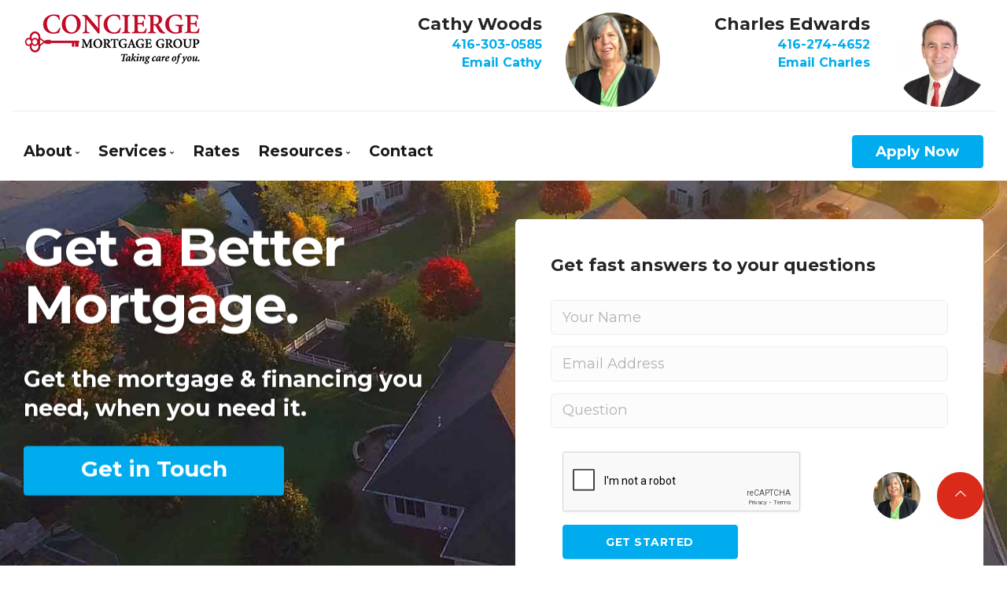

--- FILE ---
content_type: text/html; charset=UTF-8
request_url: https://cathywoodsmortgages.com/
body_size: 8132
content:
<!doctype html>
<html lang="en">
    <head>
        <meta charset="utf-8">
        <meta name="twitter:card" content="summary_large_image">
<meta name="twitter:title" content="Cathy Woods and Charles Edwards | Mississauga Mortgage Agents">
<meta name="twitter:description" content="Mississauga Mortgage Agent Cathy Woods and Charles Edwards | Expert mortgage advice for purchases, refinancing, renewals, debt consolidation">
<meta property="og:title" content="Cathy Woods and Charles Edwards | Mississauga Mortgage Agents">
<meta property="og:type" content="website">
<meta property="og:url" content="https://cathywoodsmortgages.com/">
<meta property="og:description" content="Mississauga Mortgage Agent Cathy Woods and Charles Edwards | Expert mortgage advice for purchases, refinancing, renewals, debt consolidation">
<meta name="twitter:image" content="https://www.roaradvantage.com/global_images/m3.png">
<meta property="og:image" content="https://www.roaradvantage.com/global_images/m3.png">
<meta name="twitter:image" content="https://cathywoodsmortgages.com/images/hero-back1.jpg">
<meta property="og:image" content="https://cathywoodsmortgages.com/images/hero-back1.jpg">
<meta name="twitter:image" content="https://cathywoodsmortgages.com/siteimages/mortgage-calcs.jpg">
<meta property="og:image" content="https://cathywoodsmortgages.com/siteimages/mortgage-calcs.jpg">
<meta name="twitter:image" content="https://cathywoodsmortgages.com/siteimages/mortgage-process.jpg">
<meta property="og:image" content="https://cathywoodsmortgages.com/siteimages/mortgage-process.jpg">
<meta name='twitter:image' content='https://cathywoodsmortgages.com/userimages/9061_cathy.jpg'>
<meta property='og:image' content='https://cathywoodsmortgages.com/userimages/9061_cathy.jpg'>
<link rel='canonical' href='https://cathywoodsmortgages.com/'>        <title>Cathy Woods and Charles Edwards | Mississauga Mortgage Agents</title>
        <meta name='Description' content="Mississauga Mortgage Agent Cathy Woods and Charles Edwards | Expert mortgage advice for purchases, refinancing, renewals, debt consolidation">
        <meta name='KeyWords' content="We help you Purchase, Renew or Refinance, Cathy Woods, Mortgage Agent, Mortgage Intelligence, Mississauga, expert mortgage advice">
        <meta name="viewport" content="width=device-width, initial-scale=1, shrink-to-fit=no">
        <link href="/css/bootstrap-4.3.1.min.css" rel="stylesheet" type="text/css" media="all" />
        <script src="/js/csspreload.min.js"></script>

        <!--<link href="/css/interface.socicon.iconsmind.animate.min.css" rel="stylesheet" type="text/css" media="all">-->
        <link rel="preload" href="/css/interface.socicon.iconsmind.animate.min.css" as="style" onload="this.onload=null;this.rel='stylesheet'">
        <noscript><link rel="stylesheet" href="/css/interface.socicon.iconsmind.animate.min.css"></noscript>

        <link href="/css/theme.min.css" rel="stylesheet" type="text/css" media="all" />

        <link href='/css/theme_mi.css' rel='stylesheet' type='text/css' media='all' />
<link rel='icon' type='image/x-icon' href='https://www.roaradvantage.com/global_images/favicon_mi.ico'>
<link rel='shortcut icon' type='image/x-icon' href='https://www.roaradvantage.com/global_images/favicon_mi.ico'>
        <!--<link href="https://fonts.googleapis.com/css?family=Montserrat:400,700" rel="stylesheet">-->
        <link rel="preload" href="https://fonts.googleapis.com/css?family=Montserrat:400,700&display=swap" as="style" onload="this.onload=null;this.rel='stylesheet'">
        <noscript><link rel="stylesheet" href="https://fonts.googleapis.com/css?family=Montserrat:400,700&display=swap"></noscript>

        <!--<link href="/css/custom.css" rel="stylesheet" type="text/css" media="all" />-->
        <link rel="preload" href="/css/custom.css" as="style" onload="this.onload=null;this.rel='stylesheet'">
        <noscript><link rel="stylesheet" href="/css/custom.css"></noscript>

        <!--<link href="/css/flickity.min.css" rel="stylesheet" type="text/css" media="all" />-->
        <link rel="preload" href="/css/flickity.min.css" as="style" onload="this.onload=null;this.rel='stylesheet'">
        <noscript><link rel="stylesheet" href="/css/flickity.min.css"></noscript>

        <!--<link href="/venobox/venobox.css" rel="stylesheet" type="text/css" media="screen" />-->
        <link rel="preload" href="/venobox/venobox.css" as="style" onload="this.onload=null;this.rel='stylesheet'">
        <noscript><link rel="stylesheet" href="/venobox/venobox.css"></noscript>
        <!--<link href="/css/swiper.min.css" rel="stylesheet" type="text/css" media="all" />-->
        <!--<link href="/instalink/instalink-2.1.9.min.css" rel="stylesheet">-->
        <!--<link href="/css/svgicons.css" rel="stylesheet" type="text/css" media="all" />-->

        <!-- animations -->
        <!--<link href="/css/animate.min.css" rel="stylesheet" type="text/css" media="all" />-->
        <!--section1-->
        <!--<link href="/css/section-count-up.css" rel="stylesheet" type="text/css" media="all" />-->
        <!--section3-->
        <!--<link href="/css/benefits.css" rel="stylesheet" type="text/css" media="all" />-->
        <!--section4-->
        <!--<link href="/css/tabs.css" rel="stylesheet" type="text/css" media="all" />-->
        <!--section5-->
        <!--<link href="/css/scroll.css" rel="stylesheet" type="text/css" media="all" />-->
        <!--section6-->
        <!--<link href="/css/imageswipe.css" rel="stylesheet" type="text/css" media="all" />-->
        <!--image-flipper-->
        <!--<link href="/css/image-flipper.css" rel="stylesheet" type="text/css" media="all" />-->
        <!--ticker slider-->
        <!--<link href="/css/ticker.css" rel="stylesheet" type="text/css" media="all" />-->


        </head>
    <body data-smooth-scroll-offset="77">
        <a id="start"></a>
        <div class="nav-container">

    <div class="bar bar--sm visible-xs">
        <div class="container">
            <div class="row">
                <div class="col-9 col-md-9">
                    <a href='/'><img class='logo logo-dark lazyload blur-up' alt='logo' src='/siteimages/lazyload-placeholder.png' data-src='/images/mi-logo-colour.png'></a>
<a href='/'><img class='logo logo-light lazyload blur-up' alt='logo' src='/siteimages/lazyload-placeholder.png' data-src='/images/mi-logo-white.png'></a>
                </div>
                <div class="col-3 col-md-3 text-right">
                    <a href="#" class="hamburger-toggle" data-toggle-class="#menu2;hidden-xs hidden-sm">
                        <i class="icon icon--sm x-interface x-menu"></i>
                    </a>
                </div>
            </div>
        </div>
    </div>

    <nav id="menu2" class="bar hidden-xs" >
        <div class="container" style="max-width:1400px;">
            <!-- logo and agent details -->
            <div class="row">
                <div class="col-lg-4 text-left text-left-sm hidden-xs order-lg-1">
                    <div class="bar__module">
                        <a href='/'><img class='logo logo-dark lazyload blur-up' alt='logo' src='/siteimages/lazyload-placeholder.png' data-src='/images/mi-logo-colour.png'>
                                <img class='logo logo-light lazyload-blur-up' alt='logo' src='/siteimages/lazyload-placeholder.png' data-src='/images/mi-logo-white.png'></a>
                    </div>
                </div>
                    <div class="col-lg-4 text-right text-left-xs text-left-sm order-lg-2">
                        <div class="bar__module">
                            <div class="row">
                                <div class="col-sm-4 text-center-xs order-lg-4">
                                    <img src="/siteimages/lazyload-placeholder.png" data-src="/userimages/9061_cathy.jpg" alt="Cathy Woods" class="lazyload blur-up" style="border-radius: 50%;max-width:120px;">
                                </div>
                                <div class="col-sm-8 text-center-xs order-lg-3">
                                    <h4 class="type--bold mb0" title="Cathy Woods">Cathy Woods</h4>
                                    <p>
                                        <a href="tel:416-303-0585" class="type--bold" style="text-decoration:none;">416-303-0585</a><br>
                                        <a href="mailto:cathy@cathywoods.ca" class="type--bold" style="text-decoration:none;">Email Cathy</a>
                                    </p>
                                </div>
                            </div>
                        </div>
                    </div>

                    <div class="col-lg-4 text-right text-left-xs text-left-sm order-lg-3">
                        <div class="bar__module">
                            <div class="row">
                                <div class="col-sm-4 text-center-xs order-lg-4">
                                    <img src="/siteimages/lazyload-placeholder.png" data-src="/siteimages/charles-edwards.jpg" alt="Cathy Woods" class="lazyload blur-up" style="border-radius: 50%;max-width:120px;">
                                </div>
                                <div class="col-sm-8 text-center-xs order-lg-3">
                                    <h4 class="type--bold mb0" title="Charles Edwards">Charles Edwards</h4>
                                    <p>
                                      <a href="tel:416-274-4652" class="type--bold" style="text-decoration:none;">416-274-4652</a><br>
                                      <a href="mailto:charles@cathywoods.ca" class="type--bold" style="text-decoration:none;">Email Charles</a>
                                    </p>
                                </div>
                            </div>
                        </div>
                    </div>
            </div>
            <hr class="hidden-xs" style="margin:5px 0px;">

            <!-- top nav links -->
            <div class="row mt--1">

                <div class="col-lg-8">
                    <div class="bar__module">
                        <ul class="menu-horizontal text-left">
                            <li class="dropdown">
                                <span class="dropdown__trigger">About</span>
                                <div class="dropdown__container">
                                    <div class="container">
                                        <div class="row">
                                            <div class="dropdown__content col-md-4">
                                                <ul class="menu-vertical">
                                                    <li><a href="/index.php/about">Get to Know Us</a></li>
<li><a href="/index.php/testimonials">Client Testimonials</a></li>
<li><a href="/index.php/why-use-a-mortgage-broker">Why Use a Broker?</a></li>
                                                </ul>
                                            </div>
                                        </div>
                                    </div>
                                </div>
                            </li>
                            <li class="dropdown">
                                <span class="dropdown__trigger">Services</span>
                                <div class="dropdown__container">
                                    <div class="container">
                                        <div class="row">
                                            <div class="dropdown__content col-md-4">
                                                <ul class="menu-vertical">
                                                    <li><a href="/index.php/mortgages-pre-approval">Mortgage Pre-Approval</a></li>
<li><a href="/index.php/mortgages-first-time-home-buyers">First Time Buyers</a></li>
<li><a href="/index.php/mortgages-home-purchase">Next Home</a></li>
<li><a href="/index.php/mortgages-selfemployed">Self-Employed</a></li>
<li><a href="/index.php/mortgages-new-to-canada">New To Canada</a></li>
<li><a href="/index.php/mortgages-investment-properties">Investment Properties</a></li>
<li><a href="/index.php/mortgages-debt-consolidation">Debt Consolidation</a></li>
<li><a href="/index.php/mortgages-renewals">Mortgage Renewals</a></li>
<li><a href="/index.php/mortgages-refinancing">Mortgage Refinancing</a></li>
<li><a href="/index.php/mortgages-homeequity-renovations">Renovations</a></li>
<li><a href="/index.php/mortgages-credit-repair">Credit Improvement</a></li>
<li><a href="/index.php/mortgages-vacation-homes">Vacation Homes</a></li>
<li><a href="/index.php/insurance">Mortgage Insurance</a></li>
<li><a href="/index.php/mortgages-personal-loans">Personal Loans</a></li>
                                                </ul>
                                            </div>
                                        </div>
                                    </div>
                                </div>
                            </li>
                            <li><a href="/index.php/rates">Rates</a></li>
                            <li class="dropdown">
                                <span class="dropdown__trigger">Resources</span>
                                <div class="dropdown__container">
                                    <div class="container">
                                        <div class="row">
                                            <div class="dropdown__content col-md-4">
                                                <ul class="menu-vertical">
                                                    <li><a href="/index.php/mortgage-calculators">Mortgage Calculators</a></li>
<li><a href="/index.php/faqs">Frequent Questions</a></li>
<li><a href="/index.php/glossary">Mortgage Glossary</a></li>
<li><a href="/index.php/articles">Latest News</a></li>
<li><a href="/index.php/links-of-interest">Links of Interest</a></li>
<li><a href="/index.php/newsletter">Sign-Up &amp; Stay Informed</a></li>
<li><a href="/index.php/video">Educational Videos</a></li>
                                                </ul>
                                            </div>
                                        </div>
                                    </div>
                                </div>
                            </li>
                            <li><a href="/index.php/contact">Contact</a></li>
                        </ul>
                    </div>
                    <!--end module-->
                </div>

                <div class="col-lg-4 col-sm-6 text-right text-left-xs text-left-sm order-lg-3">
                    <div class="bar__module">
                        <a class="btn btn--sm btn--primary" href="/index.php/mortgage-application">
                            <span class="btn__text">
                                Apply Now
                            </span>
                        </a>
                    </div>
                    <!--end module-->
                </div>
            </div>
        </div>
    </nav>
    <!--end bar-->
</div><!-- end top header -->
<div class="main-container">
	
<section class="switchable switchable--switch imagebg height-80 text-center-xs parallax" data-overlay="0">
    <div class="background-image-holder">
        <img alt="background" class="lazyload blur-up" src="/siteimages/lazyload-placeholder.png" data-src="/bannerimages/10323_cta1.jpg" data-srcset="/siteimages/hero-house-small2.jpg, /bannerimages/10323_cta1.jpg">
    </div>
    <div class="container pos-vertical-center">
        <div class="row">
            <div class="col-sm-6">
                <h1 class="h1-large text-shadow" style='color: #FFFFFF'> Get a Better Mortgage. </h1>
                <h3 class="type--bold text-shadow" style='color: #FFFFFF'> Get the mortgage & financing you need, when you need it.</h3>
                <a class="btn btn--primary btn--xlg btn-align-top" href="/index.php/contact"
                    ><span class="btn__text">Get in Touch</span>
                </a>
            </div>
            <div class="col-sm-6">
                <div class="boxed boxed--lg bg--white boxed--border boxed-form mt-xs-16">
                    <h4 class="type--bold">Get fast answers to your questions</h4>
                    <form name="homepageform" method="post" action="/forms/form_processing.php">
                        <input type="hidden" name="form_type" class="form_type" value="lead_1" />
                        <input type="text" name="NameReq" placeholder="Your Name" required>
                        <input type="email" name="EmailReqEmail" placeholder="Email Address" required>
                        <input type="text" name="Question" placeholder="Question">
                        <div class="col-sm-12 mt--1" id='captcha_field'>
                            <div id="captcha">
                                <div class="g-recaptcha" data-sitekey="6LeB3VIUAAAAAHj5s_x0PI5dDhrt6rzSqb7V2RgT"></div>
                            </div>
                        </div>
                        <div class="col-sm-6">
                            <button type="submit" class="btn btn--primary type--uppercase" id="submit-button">Get Started</button>
                        </div>
                    </form>
                </div>
            </div>
        </div>
    </div>
</section>
<!-- testimonials slider -->
<section class="switchable switchable--switch feature-large space--sm bg--secondary">
    <div class="container">
        <div class="row justify-content-around">
            <div class="col-sm-5">
                <div class="switchable__text text-center-xs">
                    <h2 class="h2-large" title="What our clients are saying">What clients are saying</h2>
                    <a class="btn btn--primary btn--sm mt--1" href="/index.php/testimonials"><span class="btn__text">read all testimonials</span></a>
                </div>
            </div>
            <div class="col-sm-7 text-center-xs">
                <div class="slider" data-paging="true" data-timing="5000">
                    <ul class="slides">
                                                                                                                                <li>
<div class='testimonial'>
<blockquote class='blockquotesmall'>A client of mine was being solicited by another broker, and she told them to hit the road..so I responded and Thanked her for her Loyality..and this below is how she responded..thought is was good ...</blockquote>
<h5>Beatriz Bedrich</h5>
</div>
</li>
                                                                                                                                <li>
<div class='testimonial'>
<blockquote class='blockquotesmall'>Hi Cathy, 




I have always refered you to all of my friends that need mortage help. The excellent service you provided for me was top notch. Peggy said you are very nice and will definitely ...</blockquote>
<h5>Bryan Z</h5>
</div>
</li>
                                                                                                                                <li>
<div class='testimonial'>
<blockquote class='blockquotesmall'>Cathy Woods is The Best Mortgage Broker in Town!
 
Cathy is a professional.  She has brokered 2 deals for me already.  She has a vast knowledge and understanding of mortgages and dealings with al...</blockquote>
<h5>Ethyl ans Russell</h5>
</div>
</li>
                                                                                                                                <li>
<div class='testimonial'>
<blockquote class='blockquotesmall'>I would like to take a moment to express how happy and satisfied I have been to receive such wonderful service by Cathy Woods, not once but twice in the last several years. She is profess...</blockquote>
<h5>Jim and Nicole Day</h5>
</div>
</li>
                                                                                                                                <li>
<div class='testimonial'>
<blockquote class='blockquotesmall'>Just  a quick note to say Thank You very much for helping us with our mortgage. Cara and I appreciated the great work you did sorting our mortgageneed, you were wonderful to work with and would hig...</blockquote>
<h5>John and Cara, TFA</h5>
</div>
</li>
                                            </ul>
                </div>
            </div>

        </div>
    </div>
</section>
<section class="text-center space--xs bg--primary">
<div class="container">
<div class="row">
<div class="col-sm-8 offset-sm-1">
<h2 class="type--bold mb0">Proud Member of M3 Mortgage Group</h2>
<h4>the undisputed #1 non-bank mortgage originator in Canada.</h4>
</div>
<div class="col-sm-2"><img class="lazyload blur-up" src="/siteimages/lazyload-placeholder.png" data-src="https://www.roaradvantage.com/global_images/m3.png" style="width: 100%; max-width: 100px;" alt="M3 Group" /></div>
</div>
<div class="row mt--1">
<div class="col-md-6 col-lg-4">
<div class="text-block"><i class="icon icon--lg icon-Money-2 wow bounceInLeft delay0 duration1"></i>
<h2 class="type--bold mb0">$44 billion</h2>
<p>in annual mortgage volumes.</p>
</div>
</div>
<div class="col-md-6 col-lg-4 mt-xs-16">
<div class="text-block"><i class="icon icon--lg icon-Bank wow bounceInLeft delay1 duration1"></i>
<h2 class="type--bold mb0">6,000</h2>
<p>Brokers.</p>
</div>
</div>
<div class="col-md-6 col-lg-4 mt-xs-16">
<div class="text-block"><i class="icon icon--lg icon-Family-Sign wow bounceInLeft delay2 duration1"></i>
<h2 class="type--bold mb0">Technology Driven</h2>
<p>Consumer Obsessed</p>
</div>
</div>
</div>
</div>
</section>
<section class="imagebg parallax" data-overlay="4">
<div class="background-image-holder"><img alt="background-image" class="lazyload blur-up" src="/siteimages/lazyload-placeholder.png" data-src="/images/hero-back1.jpg" data-srcset="/images/hero-back1-small.jpg, /images/hero-back1.jpg" /></div>
<div class="container">
<div class="row pb40">
<div class="col-sm-10 offset-sm-1 text-center">
<h2 class="h2-large">We Know Mortgages</h2>
<p class="lead">We are one of the most respected brokerages in Canada, with high-reputation Mortgage Consultants that help Canadians achieve their homeownership dreams.</p>
</div>
</div>
<div class="row">
<div class="col-md-4">
<div class="feature feature-4 boxed boxed--lg boxed--border"><i class="icon icon-Business-ManWoman"></i>
<h4 class="type--bold">First Time Home Buyers</h4>
<hr />
<p>There are many things to think about when buying your first home. Professional mortgage advice is a great place to start.</p>
<a class="btn btn--primary" href="/index.php/mortgages-first-time-home-buyers"> <span class="btn__text"> Learn More </span> </a></div>
</div>
<div class="col-md-4">
<div class="feature feature-4 boxed boxed--lg boxed--border"><i class="icon icon-Home"></i>
<h4 class="type--bold">Mortgage Refinancing</h4>
<hr />
<p>Get out of a high rate mortgage, or unlock some of your home equity for debt consolidation or other important need.</p>
<a class="btn btn--primary" href="/index.php/mortgages-refinancing"> <span class="btn__text"> Learn More </span> </a></div>
</div>
<div class="col-md-4">
<div class="feature feature-4 boxed boxed--lg boxed--border"><i class="icon icon-Calendar-4"></i>
<h4 class="type--bold">Mortgage Renewals</h4>
<hr />
<p>You can renegotiate everything pertaining to your mortgage - with no penalties. It's also a great time to save money!</p>
<a class="btn btn--primary" href="/index.php/mortgages-renewals"> <span class="btn__text"> Learn More </span> </a></div>
</div>
</div>
<div class="row mt--2 text-center">
<div class="col-sm-12"><a class="btn bg--dark" href="/index.php/mortgage-services"> <span class="btn__text">View All Mortgage Services</span> </a></div>
</div>
</div>
</section>
<section class="space--xxs imageblock switchable feature-large bg--primary">
<div class="imageblock__content col-lg-6 col-md-12 col-sm-6 pos-right">
<div class="background-image-holder background--mid"><img alt="Mortgage Calculators" class="lazyload blur-up" src="/siteimages/lazyload-placeholder.png" data-src="/siteimages/mortgage-calcs.jpg" data-srcset="/siteimages/mortgage-calcs-small.jpg, /siteimages/mortgage-calcs.jpg" /></div>
</div>
<div class="container">
<div class="row">
<div class="col-md-12 col-lg-5 col-sm-5">
<h2 class="type--bold" title="Mortgage Calculators">Mortgage Calculators</h2>
<p class="lead">Try one of of our easy to use mortgage calculators below to get a quick idea. If you have any questions, simply call or email for fast service.</p>
<a class="btn btn--primary" href="/index.php/mortgage-calculators"><span class="btn__text">Get Started</span></a></div>
</div>
</div>
</section>
<section class="space--xxs imageblock switchable switchable--switch feature-large bg--primary">
<div class="imageblock__content col-lg-6 col-md-12 col-sm-6 pos-right">
<div class="background-image-holder background--mid"><img alt="Mortgage Process" class="lazyload blur-up" src="/siteimages/lazyload-placeholder.png" data-src="/siteimages/mortgage-process.jpg" data-srcset="/siteimages/mortgage-process-small.jpg, /siteimages/mortgage-process.jpg" /></div>
</div>
<div class="container">
<div class="row">
<div class="col-md-12 col-lg-5 col-sm-5">
<h2 class="type--bold" title="Knowledgeable, Fast and Friendly Service">The Mortgage Process</h2>
<ol class="process-3">
<li class="process_item mt-xs-16">
<div class="process__number"><span>1</span></div>
<div class="process__body">
<h4 class="type--bold">Get pre-approved.</h4>
<p>we will let you know if you're qualified before you finish the full application.</p>
</div>
</li>
<li class="process_item">
<div class="process__number"><span>2</span></div>
<div class="process__body">
<h4 class="type--bold">Select your rate, term, and mortgage privileges.</h4>
<p>we will help you choose the right mortgage that fits your needs.</p>
</div>
</li>
<li class="process_item">
<div class="process__number"><span>3</span></div>
<div class="process__body">
<h4 class="type--bold">Verify your info and sign.</h4>
<p>Provide us with the needed documentation to complete the process.</p>
</div>
</li>
<li class="process_item">
<div class="process__number"><span>4</span></div>
<div class="process__body">
<h4 class="type--bold">Peace of mind.</h4>
<p>we will handle all the other details and paperwork for you.</p>
</div>
</li>
</ol>
<p><a class="btn btn--primary" href="/index.php/mortgage-application"><span class="btn__text">Get Started</span></a></p>
</div>
</div>
</div>
</section><section class="space--xs">
    <div class="container">
        <div class="row text-block">
            <div class="col-sm-12 text-center">
                <h3 class="type--bold" title="Our Trusted Lenders">Our Trusted Lenders</h3>
            </div>
        </div>
        <div class="row">
            <div class="col">
                <div class="slider slider--inline-arrows slider--arrows-hover text-center" data-arrows="true">
                    <ul class="slides">
                                <li class="col-md-3 col-6"><img src='https://www.roaradvantage.com/global_images/lazyload-placeholder.webp' width='175' height='83' data-src='https://www.roaradvantage.com/global_images/lenders/alterna.webp' class="image--sm lazyload blur-up" alt='Alterna Savings Credit Union' /></li>
        <li class="col-md-3 col-6"><img src='https://www.roaradvantage.com/global_images/lazyload-placeholder.webp' width='175' height='83' data-src='https://www.roaradvantage.com/global_images/lenders/atb_financial.webp' class="image--sm lazyload blur-up" alt='ATB Financial' /></li>
        <li class="col-md-3 col-6"><img src='https://www.roaradvantage.com/global_images/lazyload-placeholder.webp' width='175' height='83' data-src='https://www.roaradvantage.com/global_images/lenders/b2b_bank.webp' class="image--sm lazyload blur-up" alt='B2B Bank' /></li>
        <li class="col-md-3 col-6"><img src='https://www.roaradvantage.com/global_images/lazyload-placeholder.webp' width='175' height='83' data-src='https://www.roaradvantage.com/global_images/lenders/bridgewater_bank.webp' class="image--sm lazyload blur-up" alt='Bridgewater Bank' /></li>
        <li class="col-md-3 col-6"><img src='https://www.roaradvantage.com/global_images/lazyload-placeholder.webp' width='175' height='83' data-src='https://www.roaradvantage.com/global_images/lenders/canadiana.webp' class="image--sm lazyload blur-up" alt='Canadiana Financial' /></li>
        <li class="col-md-3 col-6"><img src='https://www.roaradvantage.com/global_images/lazyload-placeholder.webp' width='175' height='83' data-src='https://www.roaradvantage.com/global_images/lenders/CHIP.webp' class="image--sm lazyload blur-up" alt='CHIP Home Income Plan' /></li>
        <li class="col-md-3 col-6"><img src='https://www.roaradvantage.com/global_images/lazyload-placeholder.webp' width='175' height='83' data-src='https://www.roaradvantage.com/global_images/lenders/cmls.webp' class="image--sm lazyload blur-up" alt='CMLS Financial' /></li>
        <li class="col-md-3 col-6"><img src='https://www.roaradvantage.com/global_images/lazyload-placeholder.webp' width='175' height='83' data-src='https://www.roaradvantage.com/global_images/lenders/coast_capital_savings.webp' class="image--sm lazyload blur-up" alt='Coast Capital Credit Union' /></li>
        <li class="col-md-3 col-6"><img src='https://www.roaradvantage.com/global_images/lazyload-placeholder.webp' width='175' height='83' data-src='https://www.roaradvantage.com/global_images/lenders/equitable_trust.webp' class="image--sm lazyload blur-up" alt='Equitable Trust' /></li>
        <li class="col-md-3 col-6"><img src='https://www.roaradvantage.com/global_images/lazyload-placeholder.webp' width='175' height='83' data-src='https://www.roaradvantage.com/global_images/lenders/first_ontario.webp' class="image--sm lazyload blur-up" alt='First Ontario Credit Union' /></li>
        <li class="col-md-3 col-6"><img src='https://www.roaradvantage.com/global_images/lazyload-placeholder.webp' width='175' height='83' data-src='https://www.roaradvantage.com/global_images/lenders/first_national.webp' class="image--sm lazyload blur-up" alt='First National' /></li>
        <li class="col-md-3 col-6"><img src='https://www.roaradvantage.com/global_images/lazyload-placeholder.webp' width='175' height='83' data-src='https://www.roaradvantage.com/global_images/lenders/hometrust.webp' class="image--sm lazyload blur-up" alt='Hometrust' /></li>
        <li class="col-md-3 col-6"><img src='https://www.roaradvantage.com/global_images/lazyload-placeholder.webp' width='175' height='83' data-src='https://www.roaradvantage.com/global_images/lenders/icici_bank.webp' class="image--sm lazyload blur-up" alt='ICICI Bank' /></li>
        <li class="col-md-3 col-6"><img src='https://www.roaradvantage.com/global_images/lazyload-placeholder.webp' width='175' height='83' data-src='https://www.roaradvantage.com/global_images/lenders/industrial_alliance.webp' class="image--sm lazyload blur-up" alt='Industrial Alliance' /></li>
        <li class="col-md-3 col-6"><img src='https://www.roaradvantage.com/global_images/lazyload-placeholder.webp' width='175' height='83' data-src='https://www.roaradvantage.com/global_images/lenders/mcap.webp' class="image--sm lazyload blur-up" alt='MCAP' /></li>
        <li class="col-md-3 col-6"><img src='https://www.roaradvantage.com/global_images/lazyload-placeholder.webp' width='175' height='83' data-src='https://www.roaradvantage.com/global_images/lenders/manulife-bank.webp' class="image--sm lazyload blur-up" alt='Manulife' /></li>
        <li class="col-md-3 col-6"><img src='https://www.roaradvantage.com/global_images/lazyload-placeholder.webp' width='175' height='83' data-src='https://www.roaradvantage.com/global_images/lenders/meridian.webp' class="image--sm lazyload blur-up" alt='Meridian Credit Union' /></li>
        <li class="col-md-3 col-6"><img src='https://www.roaradvantage.com/global_images/lazyload-placeholder.webp' width='175' height='83' data-src='https://www.roaradvantage.com/global_images/lenders/merix.webp' class="image--sm lazyload blur-up" alt='Merix' /></li>
        <li class="col-md-3 col-6"><img src='https://www.roaradvantage.com/global_images/lazyload-placeholder.webp' width='175' height='83' data-src='https://www.roaradvantage.com/global_images/lenders/optimum_mortgage.webp' class="image--sm lazyload blur-up" alt='Optimum Mortgage' /></li>
        <li class="col-md-3 col-6"><img src='https://www.roaradvantage.com/global_images/lazyload-placeholder.webp' width='175' height='83' data-src='https://www.roaradvantage.com/global_images/lenders/prospera.webp' class="image--sm lazyload blur-up" alt='Prospera Credit Union' /></li>
        <li class="col-md-3 col-6"><img src='https://www.roaradvantage.com/global_images/lazyload-placeholder.webp' width='175' height='83' data-src='https://www.roaradvantage.com/global_images/lenders/rmg_mortgages.webp' class="image--sm lazyload blur-up" alt='RMG Mortgages' /></li>
        <li class="col-md-3 col-6"><img src='https://www.roaradvantage.com/global_images/lazyload-placeholder.webp' width='175' height='83' data-src='https://www.roaradvantage.com/global_images/lenders/scotiabank.webp' class="image--sm lazyload blur-up" alt='Scotia Bank' /></li>
        <li class="col-md-3 col-6"><img src='https://www.roaradvantage.com/global_images/lazyload-placeholder.webp' width='175' height='83' data-src='https://www.roaradvantage.com/global_images/lenders/street_capital.webp' class="image--sm lazyload blur-up" alt='Street Capital' /></li>
        <li class="col-md-3 col-6"><img src='https://www.roaradvantage.com/global_images/lazyload-placeholder.webp' width='175' height='83' data-src='https://www.roaradvantage.com/global_images/lenders/td_canada_trust.webp' class="image--sm lazyload blur-up" alt='TD Canada Trust' /></li>
        <li class="col-md-3 col-6"><img src='https://www.roaradvantage.com/global_images/lazyload-placeholder.webp' width='175' height='83' data-src='https://www.roaradvantage.com/global_images/lenders/valley_first.webp' class="image--sm lazyload blur-up" alt='Valley First Credit Union' /></li>
        <li class="col-md-3 col-6"><img src='https://www.roaradvantage.com/global_images/lazyload-placeholder.webp' width='175' height='83' data-src='https://www.roaradvantage.com/global_images/lenders/vancity.webp' class="image--sm lazyload blur-up" alt='Vancity Savings Credit Union' /></li>
        <li class="col-md-3 col-6"><img src='https://www.roaradvantage.com/global_images/lazyload-placeholder.webp' width='175' height='83' data-src='https://www.roaradvantage.com/global_images/lenders/wealthline.webp' class="image--sm lazyload blur-up" alt='Wealthline' /></li>
        <li class="col-md-3 col-6"><img src='https://www.roaradvantage.com/global_images/lazyload-placeholder.webp' width='175' height='83' data-src='https://www.roaradvantage.com/global_images/lenders/westminster_savings.webp' class="image--sm lazyload blur-up" alt='Westminster Credit Union' /></li>
        <li class="col-md-3 col-6"><img src='https://www.roaradvantage.com/global_images/lazyload-placeholder.webp' width='175' height='83' data-src='https://www.roaradvantage.com/global_images/lenders/xceed.webp' class="image--sm lazyload blur-up" alt='Xceed' /></li>
                            </ul>
                </div>
            </div>
        </div>
    </div>
</section>
<script src="/js/jquery-3.4.1.min.js"></script>
<!-- top nav -->
<script src="/js/topnav.js"></script><footer class="text-center-xs space--xs bg--dark">
    <div class="container">
        <div class="row">
            <div class="col-sm-4 mt--0">
                <h4 class="type--bold mb0" title="Cathy Woods">
                    Cathy Woods                </h4>
                <h5 class="mb0" title="Mortgage Agent">Mortgage Agent</h5>
                <ul>
                    <li> <a href='tel:416-303-0585'><span class='h5'>Tel: 416-303-0585</span></a> </li>
<li> <span class='h5'>Fax: 905-542-1985</span></li>
        <li><a href="mailto:cathy@cathywoods.ca"><span class="h5">cathy@cathywoods.ca</span></a>
                </ul>

                <br>

                <ul class="social-list list-inline list--hover mt-xs-0">
                                    </ul>
            </div>
            <div class="col-sm-4 mt--0">
              <h4 class="type--bold mb0" title="Charles Edwards">Charles Edwards</h4>
              <h5 class="mb0" title="Mortgage Agent">Mortgage Agent</h5>
              <ul>
                  <li> <a href="tel:416-274-4652"><span class="h5">Tel: 416-274-4652</span></a> </li>

      <li><a href="mailto:charles@cathywoods.ca"><span class="h5">charles@cathywoods.ca</span></a>
              </li></ul>

                </div>
                <div class="col-sm-4 text-left text-center-xs mt-xs-16">
                    <img alt='Mortgage Intelligence' src='/siteimages/lazyload-placeholder.jpg' data-src='/images/logo_mi_footer.png' class='lazyload'>
                    <p class="text-center-xs">
                        Independently owned and operated <br>under license # 12179 <br></p>
                        <p>
                            34 Village Centre Place, Suite 300<br>Mississauga, ON<br>L4Z 1V9</p>
                    </div>
                </div>
                <div class="row text-center mt24">
                    <div class="col-sm-12">
                        <hr>
                        <span class="type--fine-print">© <span class="update-year"></span> All rights reserved. </span>
                        <a class="type--fine-print" href="/index.php/privacy">Privacy Policy</a>
                        <a class="type--fine-print" href="/index.php/sitemap">Sitemap</a>
                        <a class="type--fine-print" href="/index.php/contact">Contact</a>
                    </div>
                </div>
                <div class="row text-center">
                    <div class="col-sm-12">
                                                <p>Mortgage Website by <a href="https://www.roarsolutions.com" target="_blank">Roar Solutions</a></p>
                    </div>
                </div>
            </div>
        </footer>
    </div>
    <a class="back-to-top inner-link active" href="#start" data-scroll-class="100vh:active">
        <i class="x-interface x-up-open-big"></i>
    </a>

    <!-- animation -->
    <script src="/js/wow-animate.min.js"></script>
    <script src='https://www.google.com/recaptcha/api.js' defer></script>
    <script src="/js/flickity.min.js" defer></script>
    <script src="/js/parallax.js" defer></script>
    <!--<script src="/js/granim.min.js" defer></script>-->
    <!--<script src="/js/lightbox.min.js" defer></script>-->
    <script src="/js/smooth-scroll.min.js" defer></script>
    <script src="/js/scripts.min.js" defer></script>
    <!--<script src="/js/typed.min.js"></script>-->
    <!-- for masonry items -->
    <script src="/js/isotope.min.js" defer></script>
    <!--<script src="/js/twitterfetcher.min.js"></script>-->

    <!-- for instagram -->
    <!--<script src="/instalink/instalink-2.1.9.min.js" defer></script>-->

    <!--section1-->
    <!-- swiper is used for the images in the main image to slide them - its large so leave out for now -->
    <!-- //<script src="js/swiper.min.js" defer></script>-->
    <!--<script src="/js/jquery.inview.min.js" defer></script>-->
    <!--<script src="/js/section-count-up.js" defer></script>-->

    <!--section4-->
    <!--<script src="/js/tabs.js" defer></script>-->
    <!--<script src="/js/swiper.min.js" defer></script>-->

    <!--section6-->
    <!--<script src="https://cdnjs.cloudflare.com/ajax/libs/jquery/2.2.2/jquery.min.js" defer></script>
    <script src="/js/imageswipe.js" defer></script>-->

    <!-- image-card-slider -->
    <!-- <script src="/js/image-card-slider.js" defer></script> -->

    <!-- image-flipper -->
    <!-- <script src="/js/image-flipper.js"></script> -->
    <!-- ticker-slider -->
    <!-- <script src="/js/ticker.js" defer></script> -->

    <!-- core jscripts -->
    <script src="/js/jquery.validate.min.js" defer></script>
    <script src="/js/additional-methods.js" defer></script>
    <script src="/forms/forms.js" defer></script>
    <!--<script src="/sweetalerts/sweetalert.min.js" defer></script>-->


    <script src="/venobox/venobox.min.js" defer></script>
    <script>
    // Venobox for homepage modal video popups
    $(document).ready(function(){
        $('.venobox').venobox();
    });

    $('.venobox_custom').venobox({
        framewidth: '400px',        // default: ''
        frameheight: '300px',       // default: ''
        border: '10px',             // default: '0'
        bgcolor: '#5dff5e',         // default: '#fff'
        titleattr: 'data-title',    // default: 'title'
        numeratio: true,            // default: false
        infinigall: true            // default: false
    });
    </script>

    <!-- for round radial buttons -->
    <!--<script src="/js/easypiechart.min.js"></script>-->

            <div class="contact-button">
		<img src="/userimages/9061_cathy.jpg" alt="users image" style="margin-bottom:5px;margin-left:3px;border-radius: 50%;">
	</div>

<div class="close-button">
	<i class='icon icon--sm icon-Close' style='text-indent: 0;'></i>
</div>

<div class="contact-popup">
	<div class="popup-close"><a href="#1">close</a></div>
	<p>Hi, How can I help you?</p>
	<form method="post" action="/forms/form_processing.php" name="contact_form">
      <input type="hidden" name="form_type" value="contact" />
		<div class="form-group">
			<input type="text" class="form-control" name='FirstNameReq' id='FirstNameReq' placeholder="What's your first name?" required>
		</div>
		<div class="form-group">
			<input type="text" class="form-control" name='LastNameReq' id='LastNameReq' placeholder="What's your last name?" required>
		</div>
		<div class="form-group">
			<input type="email" class="form-control" name='EmailReqEmail' id='EmailReqEmail' placeholder="What's your email address?" required>
		</div>
		<div class="form-group">
			<input type="text" class="form-control" name='Phone' id='Phone' placeholder="What's your phone number?">
		</div>

		<div class="form-group">
			<select class='form-control' name='InterestedInReq' id='InterestedInReq' required>
				<option value=''>What are you interested in?</option>
				<option value="New Mortgage">New Mortgage</option>
				<option value="Mortgage Renewal">Mortgage Renewal</option>
				<option value="Mortgage Refinancing">Mortgage Refinancing</option>
				<option value="Debt Consolidation">Debt Consolidation</option>
				<option value="Credit Improvement">Credit Improvement</option>
			</select>
		</div>

		<div class="form-group">
			<select class='form-control' name='PreferToBeContactedReq' id='PreferToBeContactedReq' required>
				<option value=''>I prefer to be contacted:</option>
				<option value="ASAP">ASAP</option>
				<option value="Mornings">Mornings</option>
				<option value="Afternoons">Afternoons</option>
				<option value="Evenings">Evenings</option>
			</select>
		</div>

		<div class="form-group">
			<div id='captcha_field2'>
                <div id="captcha2">
                    <div class="g-recaptcha" data-sitekey="6LeB3VIUAAAAAHj5s_x0PI5dDhrt6rzSqb7V2RgT"></div>
                </div>
            </div>
		</div>

		<button type="submit" class="btn btn-primary">Message</button>
	</form>
</div>

<script>
jQuery(function($) {

	$('.contact-button, .close-button, .popup-close').click(function() {
		$('.contact-popup').toggleClass('active');
		$('.close-button').toggle();
	});

	/*
	original code by Chris
		$('.contact-button, .popup-close').click(function() {
        if ($('.contact-popup').hasClass('active')) {
			$('.contact-popup').removeClass('active');
			$('.contact-button').html("<div class='contact-icon'><i class='icon icon--xs icon-Mail'></i></div>");
        } else {
			$('.contact-popup').addClass('active');
			$('.contact-button').html("<i class='icon icon--sm icon-Close' style='text-indent: 0;'></i>");
        }
	});
	*/
});
</script>
            <script src="/js/lazysizes.4.1.4.min.js" async=""></script>
    <script>
        document.addEventListener('lazybeforeunveil', function(e){
            var bg = e.target.getAttribute('data-bg');
            if(bg){
                e.target.style.backgroundImage = 'url(' + bg + ')';
            }
        });
        // lazySizes.init();
    </script>
</body>
</html>


--- FILE ---
content_type: text/html; charset=utf-8
request_url: https://www.google.com/recaptcha/api2/anchor?ar=1&k=6LeB3VIUAAAAAHj5s_x0PI5dDhrt6rzSqb7V2RgT&co=aHR0cHM6Ly9jYXRoeXdvb2RzbW9ydGdhZ2VzLmNvbTo0NDM.&hl=en&v=PoyoqOPhxBO7pBk68S4YbpHZ&size=normal&anchor-ms=20000&execute-ms=30000&cb=2fqxt4rrr7v
body_size: 49617
content:
<!DOCTYPE HTML><html dir="ltr" lang="en"><head><meta http-equiv="Content-Type" content="text/html; charset=UTF-8">
<meta http-equiv="X-UA-Compatible" content="IE=edge">
<title>reCAPTCHA</title>
<style type="text/css">
/* cyrillic-ext */
@font-face {
  font-family: 'Roboto';
  font-style: normal;
  font-weight: 400;
  font-stretch: 100%;
  src: url(//fonts.gstatic.com/s/roboto/v48/KFO7CnqEu92Fr1ME7kSn66aGLdTylUAMa3GUBHMdazTgWw.woff2) format('woff2');
  unicode-range: U+0460-052F, U+1C80-1C8A, U+20B4, U+2DE0-2DFF, U+A640-A69F, U+FE2E-FE2F;
}
/* cyrillic */
@font-face {
  font-family: 'Roboto';
  font-style: normal;
  font-weight: 400;
  font-stretch: 100%;
  src: url(//fonts.gstatic.com/s/roboto/v48/KFO7CnqEu92Fr1ME7kSn66aGLdTylUAMa3iUBHMdazTgWw.woff2) format('woff2');
  unicode-range: U+0301, U+0400-045F, U+0490-0491, U+04B0-04B1, U+2116;
}
/* greek-ext */
@font-face {
  font-family: 'Roboto';
  font-style: normal;
  font-weight: 400;
  font-stretch: 100%;
  src: url(//fonts.gstatic.com/s/roboto/v48/KFO7CnqEu92Fr1ME7kSn66aGLdTylUAMa3CUBHMdazTgWw.woff2) format('woff2');
  unicode-range: U+1F00-1FFF;
}
/* greek */
@font-face {
  font-family: 'Roboto';
  font-style: normal;
  font-weight: 400;
  font-stretch: 100%;
  src: url(//fonts.gstatic.com/s/roboto/v48/KFO7CnqEu92Fr1ME7kSn66aGLdTylUAMa3-UBHMdazTgWw.woff2) format('woff2');
  unicode-range: U+0370-0377, U+037A-037F, U+0384-038A, U+038C, U+038E-03A1, U+03A3-03FF;
}
/* math */
@font-face {
  font-family: 'Roboto';
  font-style: normal;
  font-weight: 400;
  font-stretch: 100%;
  src: url(//fonts.gstatic.com/s/roboto/v48/KFO7CnqEu92Fr1ME7kSn66aGLdTylUAMawCUBHMdazTgWw.woff2) format('woff2');
  unicode-range: U+0302-0303, U+0305, U+0307-0308, U+0310, U+0312, U+0315, U+031A, U+0326-0327, U+032C, U+032F-0330, U+0332-0333, U+0338, U+033A, U+0346, U+034D, U+0391-03A1, U+03A3-03A9, U+03B1-03C9, U+03D1, U+03D5-03D6, U+03F0-03F1, U+03F4-03F5, U+2016-2017, U+2034-2038, U+203C, U+2040, U+2043, U+2047, U+2050, U+2057, U+205F, U+2070-2071, U+2074-208E, U+2090-209C, U+20D0-20DC, U+20E1, U+20E5-20EF, U+2100-2112, U+2114-2115, U+2117-2121, U+2123-214F, U+2190, U+2192, U+2194-21AE, U+21B0-21E5, U+21F1-21F2, U+21F4-2211, U+2213-2214, U+2216-22FF, U+2308-230B, U+2310, U+2319, U+231C-2321, U+2336-237A, U+237C, U+2395, U+239B-23B7, U+23D0, U+23DC-23E1, U+2474-2475, U+25AF, U+25B3, U+25B7, U+25BD, U+25C1, U+25CA, U+25CC, U+25FB, U+266D-266F, U+27C0-27FF, U+2900-2AFF, U+2B0E-2B11, U+2B30-2B4C, U+2BFE, U+3030, U+FF5B, U+FF5D, U+1D400-1D7FF, U+1EE00-1EEFF;
}
/* symbols */
@font-face {
  font-family: 'Roboto';
  font-style: normal;
  font-weight: 400;
  font-stretch: 100%;
  src: url(//fonts.gstatic.com/s/roboto/v48/KFO7CnqEu92Fr1ME7kSn66aGLdTylUAMaxKUBHMdazTgWw.woff2) format('woff2');
  unicode-range: U+0001-000C, U+000E-001F, U+007F-009F, U+20DD-20E0, U+20E2-20E4, U+2150-218F, U+2190, U+2192, U+2194-2199, U+21AF, U+21E6-21F0, U+21F3, U+2218-2219, U+2299, U+22C4-22C6, U+2300-243F, U+2440-244A, U+2460-24FF, U+25A0-27BF, U+2800-28FF, U+2921-2922, U+2981, U+29BF, U+29EB, U+2B00-2BFF, U+4DC0-4DFF, U+FFF9-FFFB, U+10140-1018E, U+10190-1019C, U+101A0, U+101D0-101FD, U+102E0-102FB, U+10E60-10E7E, U+1D2C0-1D2D3, U+1D2E0-1D37F, U+1F000-1F0FF, U+1F100-1F1AD, U+1F1E6-1F1FF, U+1F30D-1F30F, U+1F315, U+1F31C, U+1F31E, U+1F320-1F32C, U+1F336, U+1F378, U+1F37D, U+1F382, U+1F393-1F39F, U+1F3A7-1F3A8, U+1F3AC-1F3AF, U+1F3C2, U+1F3C4-1F3C6, U+1F3CA-1F3CE, U+1F3D4-1F3E0, U+1F3ED, U+1F3F1-1F3F3, U+1F3F5-1F3F7, U+1F408, U+1F415, U+1F41F, U+1F426, U+1F43F, U+1F441-1F442, U+1F444, U+1F446-1F449, U+1F44C-1F44E, U+1F453, U+1F46A, U+1F47D, U+1F4A3, U+1F4B0, U+1F4B3, U+1F4B9, U+1F4BB, U+1F4BF, U+1F4C8-1F4CB, U+1F4D6, U+1F4DA, U+1F4DF, U+1F4E3-1F4E6, U+1F4EA-1F4ED, U+1F4F7, U+1F4F9-1F4FB, U+1F4FD-1F4FE, U+1F503, U+1F507-1F50B, U+1F50D, U+1F512-1F513, U+1F53E-1F54A, U+1F54F-1F5FA, U+1F610, U+1F650-1F67F, U+1F687, U+1F68D, U+1F691, U+1F694, U+1F698, U+1F6AD, U+1F6B2, U+1F6B9-1F6BA, U+1F6BC, U+1F6C6-1F6CF, U+1F6D3-1F6D7, U+1F6E0-1F6EA, U+1F6F0-1F6F3, U+1F6F7-1F6FC, U+1F700-1F7FF, U+1F800-1F80B, U+1F810-1F847, U+1F850-1F859, U+1F860-1F887, U+1F890-1F8AD, U+1F8B0-1F8BB, U+1F8C0-1F8C1, U+1F900-1F90B, U+1F93B, U+1F946, U+1F984, U+1F996, U+1F9E9, U+1FA00-1FA6F, U+1FA70-1FA7C, U+1FA80-1FA89, U+1FA8F-1FAC6, U+1FACE-1FADC, U+1FADF-1FAE9, U+1FAF0-1FAF8, U+1FB00-1FBFF;
}
/* vietnamese */
@font-face {
  font-family: 'Roboto';
  font-style: normal;
  font-weight: 400;
  font-stretch: 100%;
  src: url(//fonts.gstatic.com/s/roboto/v48/KFO7CnqEu92Fr1ME7kSn66aGLdTylUAMa3OUBHMdazTgWw.woff2) format('woff2');
  unicode-range: U+0102-0103, U+0110-0111, U+0128-0129, U+0168-0169, U+01A0-01A1, U+01AF-01B0, U+0300-0301, U+0303-0304, U+0308-0309, U+0323, U+0329, U+1EA0-1EF9, U+20AB;
}
/* latin-ext */
@font-face {
  font-family: 'Roboto';
  font-style: normal;
  font-weight: 400;
  font-stretch: 100%;
  src: url(//fonts.gstatic.com/s/roboto/v48/KFO7CnqEu92Fr1ME7kSn66aGLdTylUAMa3KUBHMdazTgWw.woff2) format('woff2');
  unicode-range: U+0100-02BA, U+02BD-02C5, U+02C7-02CC, U+02CE-02D7, U+02DD-02FF, U+0304, U+0308, U+0329, U+1D00-1DBF, U+1E00-1E9F, U+1EF2-1EFF, U+2020, U+20A0-20AB, U+20AD-20C0, U+2113, U+2C60-2C7F, U+A720-A7FF;
}
/* latin */
@font-face {
  font-family: 'Roboto';
  font-style: normal;
  font-weight: 400;
  font-stretch: 100%;
  src: url(//fonts.gstatic.com/s/roboto/v48/KFO7CnqEu92Fr1ME7kSn66aGLdTylUAMa3yUBHMdazQ.woff2) format('woff2');
  unicode-range: U+0000-00FF, U+0131, U+0152-0153, U+02BB-02BC, U+02C6, U+02DA, U+02DC, U+0304, U+0308, U+0329, U+2000-206F, U+20AC, U+2122, U+2191, U+2193, U+2212, U+2215, U+FEFF, U+FFFD;
}
/* cyrillic-ext */
@font-face {
  font-family: 'Roboto';
  font-style: normal;
  font-weight: 500;
  font-stretch: 100%;
  src: url(//fonts.gstatic.com/s/roboto/v48/KFO7CnqEu92Fr1ME7kSn66aGLdTylUAMa3GUBHMdazTgWw.woff2) format('woff2');
  unicode-range: U+0460-052F, U+1C80-1C8A, U+20B4, U+2DE0-2DFF, U+A640-A69F, U+FE2E-FE2F;
}
/* cyrillic */
@font-face {
  font-family: 'Roboto';
  font-style: normal;
  font-weight: 500;
  font-stretch: 100%;
  src: url(//fonts.gstatic.com/s/roboto/v48/KFO7CnqEu92Fr1ME7kSn66aGLdTylUAMa3iUBHMdazTgWw.woff2) format('woff2');
  unicode-range: U+0301, U+0400-045F, U+0490-0491, U+04B0-04B1, U+2116;
}
/* greek-ext */
@font-face {
  font-family: 'Roboto';
  font-style: normal;
  font-weight: 500;
  font-stretch: 100%;
  src: url(//fonts.gstatic.com/s/roboto/v48/KFO7CnqEu92Fr1ME7kSn66aGLdTylUAMa3CUBHMdazTgWw.woff2) format('woff2');
  unicode-range: U+1F00-1FFF;
}
/* greek */
@font-face {
  font-family: 'Roboto';
  font-style: normal;
  font-weight: 500;
  font-stretch: 100%;
  src: url(//fonts.gstatic.com/s/roboto/v48/KFO7CnqEu92Fr1ME7kSn66aGLdTylUAMa3-UBHMdazTgWw.woff2) format('woff2');
  unicode-range: U+0370-0377, U+037A-037F, U+0384-038A, U+038C, U+038E-03A1, U+03A3-03FF;
}
/* math */
@font-face {
  font-family: 'Roboto';
  font-style: normal;
  font-weight: 500;
  font-stretch: 100%;
  src: url(//fonts.gstatic.com/s/roboto/v48/KFO7CnqEu92Fr1ME7kSn66aGLdTylUAMawCUBHMdazTgWw.woff2) format('woff2');
  unicode-range: U+0302-0303, U+0305, U+0307-0308, U+0310, U+0312, U+0315, U+031A, U+0326-0327, U+032C, U+032F-0330, U+0332-0333, U+0338, U+033A, U+0346, U+034D, U+0391-03A1, U+03A3-03A9, U+03B1-03C9, U+03D1, U+03D5-03D6, U+03F0-03F1, U+03F4-03F5, U+2016-2017, U+2034-2038, U+203C, U+2040, U+2043, U+2047, U+2050, U+2057, U+205F, U+2070-2071, U+2074-208E, U+2090-209C, U+20D0-20DC, U+20E1, U+20E5-20EF, U+2100-2112, U+2114-2115, U+2117-2121, U+2123-214F, U+2190, U+2192, U+2194-21AE, U+21B0-21E5, U+21F1-21F2, U+21F4-2211, U+2213-2214, U+2216-22FF, U+2308-230B, U+2310, U+2319, U+231C-2321, U+2336-237A, U+237C, U+2395, U+239B-23B7, U+23D0, U+23DC-23E1, U+2474-2475, U+25AF, U+25B3, U+25B7, U+25BD, U+25C1, U+25CA, U+25CC, U+25FB, U+266D-266F, U+27C0-27FF, U+2900-2AFF, U+2B0E-2B11, U+2B30-2B4C, U+2BFE, U+3030, U+FF5B, U+FF5D, U+1D400-1D7FF, U+1EE00-1EEFF;
}
/* symbols */
@font-face {
  font-family: 'Roboto';
  font-style: normal;
  font-weight: 500;
  font-stretch: 100%;
  src: url(//fonts.gstatic.com/s/roboto/v48/KFO7CnqEu92Fr1ME7kSn66aGLdTylUAMaxKUBHMdazTgWw.woff2) format('woff2');
  unicode-range: U+0001-000C, U+000E-001F, U+007F-009F, U+20DD-20E0, U+20E2-20E4, U+2150-218F, U+2190, U+2192, U+2194-2199, U+21AF, U+21E6-21F0, U+21F3, U+2218-2219, U+2299, U+22C4-22C6, U+2300-243F, U+2440-244A, U+2460-24FF, U+25A0-27BF, U+2800-28FF, U+2921-2922, U+2981, U+29BF, U+29EB, U+2B00-2BFF, U+4DC0-4DFF, U+FFF9-FFFB, U+10140-1018E, U+10190-1019C, U+101A0, U+101D0-101FD, U+102E0-102FB, U+10E60-10E7E, U+1D2C0-1D2D3, U+1D2E0-1D37F, U+1F000-1F0FF, U+1F100-1F1AD, U+1F1E6-1F1FF, U+1F30D-1F30F, U+1F315, U+1F31C, U+1F31E, U+1F320-1F32C, U+1F336, U+1F378, U+1F37D, U+1F382, U+1F393-1F39F, U+1F3A7-1F3A8, U+1F3AC-1F3AF, U+1F3C2, U+1F3C4-1F3C6, U+1F3CA-1F3CE, U+1F3D4-1F3E0, U+1F3ED, U+1F3F1-1F3F3, U+1F3F5-1F3F7, U+1F408, U+1F415, U+1F41F, U+1F426, U+1F43F, U+1F441-1F442, U+1F444, U+1F446-1F449, U+1F44C-1F44E, U+1F453, U+1F46A, U+1F47D, U+1F4A3, U+1F4B0, U+1F4B3, U+1F4B9, U+1F4BB, U+1F4BF, U+1F4C8-1F4CB, U+1F4D6, U+1F4DA, U+1F4DF, U+1F4E3-1F4E6, U+1F4EA-1F4ED, U+1F4F7, U+1F4F9-1F4FB, U+1F4FD-1F4FE, U+1F503, U+1F507-1F50B, U+1F50D, U+1F512-1F513, U+1F53E-1F54A, U+1F54F-1F5FA, U+1F610, U+1F650-1F67F, U+1F687, U+1F68D, U+1F691, U+1F694, U+1F698, U+1F6AD, U+1F6B2, U+1F6B9-1F6BA, U+1F6BC, U+1F6C6-1F6CF, U+1F6D3-1F6D7, U+1F6E0-1F6EA, U+1F6F0-1F6F3, U+1F6F7-1F6FC, U+1F700-1F7FF, U+1F800-1F80B, U+1F810-1F847, U+1F850-1F859, U+1F860-1F887, U+1F890-1F8AD, U+1F8B0-1F8BB, U+1F8C0-1F8C1, U+1F900-1F90B, U+1F93B, U+1F946, U+1F984, U+1F996, U+1F9E9, U+1FA00-1FA6F, U+1FA70-1FA7C, U+1FA80-1FA89, U+1FA8F-1FAC6, U+1FACE-1FADC, U+1FADF-1FAE9, U+1FAF0-1FAF8, U+1FB00-1FBFF;
}
/* vietnamese */
@font-face {
  font-family: 'Roboto';
  font-style: normal;
  font-weight: 500;
  font-stretch: 100%;
  src: url(//fonts.gstatic.com/s/roboto/v48/KFO7CnqEu92Fr1ME7kSn66aGLdTylUAMa3OUBHMdazTgWw.woff2) format('woff2');
  unicode-range: U+0102-0103, U+0110-0111, U+0128-0129, U+0168-0169, U+01A0-01A1, U+01AF-01B0, U+0300-0301, U+0303-0304, U+0308-0309, U+0323, U+0329, U+1EA0-1EF9, U+20AB;
}
/* latin-ext */
@font-face {
  font-family: 'Roboto';
  font-style: normal;
  font-weight: 500;
  font-stretch: 100%;
  src: url(//fonts.gstatic.com/s/roboto/v48/KFO7CnqEu92Fr1ME7kSn66aGLdTylUAMa3KUBHMdazTgWw.woff2) format('woff2');
  unicode-range: U+0100-02BA, U+02BD-02C5, U+02C7-02CC, U+02CE-02D7, U+02DD-02FF, U+0304, U+0308, U+0329, U+1D00-1DBF, U+1E00-1E9F, U+1EF2-1EFF, U+2020, U+20A0-20AB, U+20AD-20C0, U+2113, U+2C60-2C7F, U+A720-A7FF;
}
/* latin */
@font-face {
  font-family: 'Roboto';
  font-style: normal;
  font-weight: 500;
  font-stretch: 100%;
  src: url(//fonts.gstatic.com/s/roboto/v48/KFO7CnqEu92Fr1ME7kSn66aGLdTylUAMa3yUBHMdazQ.woff2) format('woff2');
  unicode-range: U+0000-00FF, U+0131, U+0152-0153, U+02BB-02BC, U+02C6, U+02DA, U+02DC, U+0304, U+0308, U+0329, U+2000-206F, U+20AC, U+2122, U+2191, U+2193, U+2212, U+2215, U+FEFF, U+FFFD;
}
/* cyrillic-ext */
@font-face {
  font-family: 'Roboto';
  font-style: normal;
  font-weight: 900;
  font-stretch: 100%;
  src: url(//fonts.gstatic.com/s/roboto/v48/KFO7CnqEu92Fr1ME7kSn66aGLdTylUAMa3GUBHMdazTgWw.woff2) format('woff2');
  unicode-range: U+0460-052F, U+1C80-1C8A, U+20B4, U+2DE0-2DFF, U+A640-A69F, U+FE2E-FE2F;
}
/* cyrillic */
@font-face {
  font-family: 'Roboto';
  font-style: normal;
  font-weight: 900;
  font-stretch: 100%;
  src: url(//fonts.gstatic.com/s/roboto/v48/KFO7CnqEu92Fr1ME7kSn66aGLdTylUAMa3iUBHMdazTgWw.woff2) format('woff2');
  unicode-range: U+0301, U+0400-045F, U+0490-0491, U+04B0-04B1, U+2116;
}
/* greek-ext */
@font-face {
  font-family: 'Roboto';
  font-style: normal;
  font-weight: 900;
  font-stretch: 100%;
  src: url(//fonts.gstatic.com/s/roboto/v48/KFO7CnqEu92Fr1ME7kSn66aGLdTylUAMa3CUBHMdazTgWw.woff2) format('woff2');
  unicode-range: U+1F00-1FFF;
}
/* greek */
@font-face {
  font-family: 'Roboto';
  font-style: normal;
  font-weight: 900;
  font-stretch: 100%;
  src: url(//fonts.gstatic.com/s/roboto/v48/KFO7CnqEu92Fr1ME7kSn66aGLdTylUAMa3-UBHMdazTgWw.woff2) format('woff2');
  unicode-range: U+0370-0377, U+037A-037F, U+0384-038A, U+038C, U+038E-03A1, U+03A3-03FF;
}
/* math */
@font-face {
  font-family: 'Roboto';
  font-style: normal;
  font-weight: 900;
  font-stretch: 100%;
  src: url(//fonts.gstatic.com/s/roboto/v48/KFO7CnqEu92Fr1ME7kSn66aGLdTylUAMawCUBHMdazTgWw.woff2) format('woff2');
  unicode-range: U+0302-0303, U+0305, U+0307-0308, U+0310, U+0312, U+0315, U+031A, U+0326-0327, U+032C, U+032F-0330, U+0332-0333, U+0338, U+033A, U+0346, U+034D, U+0391-03A1, U+03A3-03A9, U+03B1-03C9, U+03D1, U+03D5-03D6, U+03F0-03F1, U+03F4-03F5, U+2016-2017, U+2034-2038, U+203C, U+2040, U+2043, U+2047, U+2050, U+2057, U+205F, U+2070-2071, U+2074-208E, U+2090-209C, U+20D0-20DC, U+20E1, U+20E5-20EF, U+2100-2112, U+2114-2115, U+2117-2121, U+2123-214F, U+2190, U+2192, U+2194-21AE, U+21B0-21E5, U+21F1-21F2, U+21F4-2211, U+2213-2214, U+2216-22FF, U+2308-230B, U+2310, U+2319, U+231C-2321, U+2336-237A, U+237C, U+2395, U+239B-23B7, U+23D0, U+23DC-23E1, U+2474-2475, U+25AF, U+25B3, U+25B7, U+25BD, U+25C1, U+25CA, U+25CC, U+25FB, U+266D-266F, U+27C0-27FF, U+2900-2AFF, U+2B0E-2B11, U+2B30-2B4C, U+2BFE, U+3030, U+FF5B, U+FF5D, U+1D400-1D7FF, U+1EE00-1EEFF;
}
/* symbols */
@font-face {
  font-family: 'Roboto';
  font-style: normal;
  font-weight: 900;
  font-stretch: 100%;
  src: url(//fonts.gstatic.com/s/roboto/v48/KFO7CnqEu92Fr1ME7kSn66aGLdTylUAMaxKUBHMdazTgWw.woff2) format('woff2');
  unicode-range: U+0001-000C, U+000E-001F, U+007F-009F, U+20DD-20E0, U+20E2-20E4, U+2150-218F, U+2190, U+2192, U+2194-2199, U+21AF, U+21E6-21F0, U+21F3, U+2218-2219, U+2299, U+22C4-22C6, U+2300-243F, U+2440-244A, U+2460-24FF, U+25A0-27BF, U+2800-28FF, U+2921-2922, U+2981, U+29BF, U+29EB, U+2B00-2BFF, U+4DC0-4DFF, U+FFF9-FFFB, U+10140-1018E, U+10190-1019C, U+101A0, U+101D0-101FD, U+102E0-102FB, U+10E60-10E7E, U+1D2C0-1D2D3, U+1D2E0-1D37F, U+1F000-1F0FF, U+1F100-1F1AD, U+1F1E6-1F1FF, U+1F30D-1F30F, U+1F315, U+1F31C, U+1F31E, U+1F320-1F32C, U+1F336, U+1F378, U+1F37D, U+1F382, U+1F393-1F39F, U+1F3A7-1F3A8, U+1F3AC-1F3AF, U+1F3C2, U+1F3C4-1F3C6, U+1F3CA-1F3CE, U+1F3D4-1F3E0, U+1F3ED, U+1F3F1-1F3F3, U+1F3F5-1F3F7, U+1F408, U+1F415, U+1F41F, U+1F426, U+1F43F, U+1F441-1F442, U+1F444, U+1F446-1F449, U+1F44C-1F44E, U+1F453, U+1F46A, U+1F47D, U+1F4A3, U+1F4B0, U+1F4B3, U+1F4B9, U+1F4BB, U+1F4BF, U+1F4C8-1F4CB, U+1F4D6, U+1F4DA, U+1F4DF, U+1F4E3-1F4E6, U+1F4EA-1F4ED, U+1F4F7, U+1F4F9-1F4FB, U+1F4FD-1F4FE, U+1F503, U+1F507-1F50B, U+1F50D, U+1F512-1F513, U+1F53E-1F54A, U+1F54F-1F5FA, U+1F610, U+1F650-1F67F, U+1F687, U+1F68D, U+1F691, U+1F694, U+1F698, U+1F6AD, U+1F6B2, U+1F6B9-1F6BA, U+1F6BC, U+1F6C6-1F6CF, U+1F6D3-1F6D7, U+1F6E0-1F6EA, U+1F6F0-1F6F3, U+1F6F7-1F6FC, U+1F700-1F7FF, U+1F800-1F80B, U+1F810-1F847, U+1F850-1F859, U+1F860-1F887, U+1F890-1F8AD, U+1F8B0-1F8BB, U+1F8C0-1F8C1, U+1F900-1F90B, U+1F93B, U+1F946, U+1F984, U+1F996, U+1F9E9, U+1FA00-1FA6F, U+1FA70-1FA7C, U+1FA80-1FA89, U+1FA8F-1FAC6, U+1FACE-1FADC, U+1FADF-1FAE9, U+1FAF0-1FAF8, U+1FB00-1FBFF;
}
/* vietnamese */
@font-face {
  font-family: 'Roboto';
  font-style: normal;
  font-weight: 900;
  font-stretch: 100%;
  src: url(//fonts.gstatic.com/s/roboto/v48/KFO7CnqEu92Fr1ME7kSn66aGLdTylUAMa3OUBHMdazTgWw.woff2) format('woff2');
  unicode-range: U+0102-0103, U+0110-0111, U+0128-0129, U+0168-0169, U+01A0-01A1, U+01AF-01B0, U+0300-0301, U+0303-0304, U+0308-0309, U+0323, U+0329, U+1EA0-1EF9, U+20AB;
}
/* latin-ext */
@font-face {
  font-family: 'Roboto';
  font-style: normal;
  font-weight: 900;
  font-stretch: 100%;
  src: url(//fonts.gstatic.com/s/roboto/v48/KFO7CnqEu92Fr1ME7kSn66aGLdTylUAMa3KUBHMdazTgWw.woff2) format('woff2');
  unicode-range: U+0100-02BA, U+02BD-02C5, U+02C7-02CC, U+02CE-02D7, U+02DD-02FF, U+0304, U+0308, U+0329, U+1D00-1DBF, U+1E00-1E9F, U+1EF2-1EFF, U+2020, U+20A0-20AB, U+20AD-20C0, U+2113, U+2C60-2C7F, U+A720-A7FF;
}
/* latin */
@font-face {
  font-family: 'Roboto';
  font-style: normal;
  font-weight: 900;
  font-stretch: 100%;
  src: url(//fonts.gstatic.com/s/roboto/v48/KFO7CnqEu92Fr1ME7kSn66aGLdTylUAMa3yUBHMdazQ.woff2) format('woff2');
  unicode-range: U+0000-00FF, U+0131, U+0152-0153, U+02BB-02BC, U+02C6, U+02DA, U+02DC, U+0304, U+0308, U+0329, U+2000-206F, U+20AC, U+2122, U+2191, U+2193, U+2212, U+2215, U+FEFF, U+FFFD;
}

</style>
<link rel="stylesheet" type="text/css" href="https://www.gstatic.com/recaptcha/releases/PoyoqOPhxBO7pBk68S4YbpHZ/styles__ltr.css">
<script nonce="pdzx_eerFUkPsZK8BkJDJw" type="text/javascript">window['__recaptcha_api'] = 'https://www.google.com/recaptcha/api2/';</script>
<script type="text/javascript" src="https://www.gstatic.com/recaptcha/releases/PoyoqOPhxBO7pBk68S4YbpHZ/recaptcha__en.js" nonce="pdzx_eerFUkPsZK8BkJDJw">
      
    </script></head>
<body><div id="rc-anchor-alert" class="rc-anchor-alert"></div>
<input type="hidden" id="recaptcha-token" value="[base64]">
<script type="text/javascript" nonce="pdzx_eerFUkPsZK8BkJDJw">
      recaptcha.anchor.Main.init("[\x22ainput\x22,[\x22bgdata\x22,\x22\x22,\[base64]/[base64]/[base64]/[base64]/cjw8ejpyPj4+eil9Y2F0Y2gobCl7dGhyb3cgbDt9fSxIPWZ1bmN0aW9uKHcsdCx6KXtpZih3PT0xOTR8fHc9PTIwOCl0LnZbd10/dC52W3ddLmNvbmNhdCh6KTp0LnZbd109b2Yoeix0KTtlbHNle2lmKHQuYkImJnchPTMxNylyZXR1cm47dz09NjZ8fHc9PTEyMnx8dz09NDcwfHx3PT00NHx8dz09NDE2fHx3PT0zOTd8fHc9PTQyMXx8dz09Njh8fHc9PTcwfHx3PT0xODQ/[base64]/[base64]/[base64]/bmV3IGRbVl0oSlswXSk6cD09Mj9uZXcgZFtWXShKWzBdLEpbMV0pOnA9PTM/bmV3IGRbVl0oSlswXSxKWzFdLEpbMl0pOnA9PTQ/[base64]/[base64]/[base64]/[base64]\x22,\[base64]\\u003d\x22,\x22YcK5wow7S8Kpw5ArwqfCoR0VwpVQw4nDgBTDhjshEsOgFMOEajdzwoM7ZsKYHMOcdxp7N0rDvQ3Dr2DCgx/[base64]/w6XDlA4Ywqp2w6/CkcKULMKgLMOKLwZrwoFwW8OYOm8XwoPDnQLDumVNwqpuOD7DisKXHGt/DBfDjcOWwpcUIcKWw5/CjcOFw5zDgz0VRm3CqcKIwqLDkXshwpPDrsOXwpo3wqvDicK/wqbCo8KMcS4+wp/[base64]/ZUYewrDDnmQBFjjCt8KbH8K5K1HDssOkc8OtXMKFZ0XDshzCosOjaW8ofsOeYMKPwqnDv0TDvXUTwo3DisOHc8Ofw6nCn1fDqcOnw7vDoMKvIMOuwqXDggpVw6ROB8Kzw4fDvlNybXnDvBtDw4HCkMK4csONw7jDg8KeM8Kqw6R/dcOvcMK0AMKlCmIxwr15wr9rwqBMwpfDk0BSwrhtZX7Cimwtwp7DlMO3BxwRXH9pVwbDisOgwr3DhyBow6cyAQp9PG5iwr0ERUImG0MVBFnCoC5Nw4/DuTDCqcK6w5PCvHJcMFU2woLDhmXCqsOMw7hdw7Jww6vDj8KEwrgxSAzCqMKDwpIrwpJTwrrCvcKXw67DmmFFXyB+w5dLC34AcDPDq8KMwqVoRU9YY0cQwqPCjEDDjXLDhj7ClTHDs8K5fDQVw4XDrBNEw7HCtsO8EjvDosOjaMK/wq9DWsK8w5ZbKBDDilrDjXLDtURHwr1aw5M7UcKTw6cPwp5gPAVWw5jCh27DqXMKw49YUjbCncK8QgoBwpgEbcO4dMO9wo3Dk8KbUVJiw4s0wosKD8Orw6g1CsKRw4tLWsOfwrQYQcOXwrQiM8KaP8OvMsKPLcO/XMOAHXLCn8Kcw693wo/[base64]/[base64]/DjMKOw6EnLATDmsORSk1RMsKDwrTCrMKJw4/DgcOZwrjCpcOew6TCgwFGR8KMwro7UyMNw4/Drg7Dj8OIw7/DhMOJcMOMwprClsK1wqnCgyBPwqcRXcO6woVawoBvw7bDvMObFGPCsnjCtgJtwrAIO8OOwpPDj8Kec8OJw4LCuMKmw5x3FjXDrsK0wr3CpsOzSn/DnnFYwqTDhBUCw7vChlXCuHFkUnFVZcO6O3JPXGHDg27CncOpwobCs8O0MxPCm3fCtjsscQHCqMOqw5tww711wrJ/woZkTjPCrkDDvMO1dcO3IcKKRTADwpnCiEolw6jCgk/[base64]/wpLCrRlgZsOUHA3CnBIXUxHDocK9RAfCmsOjwp95wpfCjMK6KcObQCvDtcO0Al8uIWdCd8OyEEUKw5xgDcO2w5TCqVo/N0bCjlrCuTozDMO2wp5SYWomYQDCqcK4w4MWJsKCfcO6eTBXw5BKwp3ClSnDpMK8w7/DgsKDw4PDrx4nwpjCj2ElwoXDpMKJQ8KNw5DCucK+W03DrsOeFMK2LcKjw4l/O8OOc23DocKLD2LCmcOewrzDmcOWPMK1w7zDkFTDgcOHfsKbwpcVBgvDlcOGGsOJwohdw5BUwrA9T8KQb3wrwowvwrNeMsKdw4DDi0g0V8OYfwJ7wrTDhMOCwoo/w6UYw6IxwpDDncKiS8OdS8Omw7QpwrTCjGLDg8KBEWFDUcOhCMOhX21SWUXCqsOHGMKMw6g2aMKGwo89w4ZSwo8yOcOPw73Dp8OSwrAKZsOVecOzYUjDiMKBwoPDgMK0wpnCoVVtWcKVwoTCmksYw43Dp8OALcOhwrzCmsOOTn9Iw4/DkyYBwrzClsKJeXk2Z8O+TA7DvsO8wpnDjitLLsOQLSbDpsO5XSMoZsOeX3N1w4DCjEkkw4ZlBknDtcKNw7XDtsOfw5fCpMOQVMO6wpLCsMKOZMKMw7nCqcK8w6bDn3IoEcO+wqLDh8OMw78aGR0XTsKJwp7DpDR/wrJdw5/DiVN1wo3Cg3nChMKPw6TDicONwrbDi8KGccOvJsK0eMOgw4VTwrFIw4Zow5TCucOkwpQLa8KvUnDCnCXCkTvCqsKcwpfCrGzCv8KvKhh+Yj/Ciz/DlcKsNMK4RmbChsK/GnkXd8O4TnDCp8KZMMO7w6thRnIiwqbCssOwwqfCoTYOw5rCtcOIKcKheMOiXh7CpTFXYnnDhkXCiVjDkhM+w61YP8O+woJpC8OJMMK9GMO1wpJyCgvDvsKUw4BeAMOlwqFjw47CjzBQwoTCvitrIk5VI1/Ch8K9w7IgwqHDsMOvwqFaw5fCvRdww4FfEcKrPsORNsKxwrLDjcObOgbChRoOwpR1w7k0wqJGwppuPcOnworDlCYxTcO0AzvCrsKFcUTCqlw5XBPDlT3Dqh7DksK/woNmwqJZMBHDhAIWwr3Ci8Klw692bcKNbQnDoD/[base64]/DicKJw6/Co8OzKxnDnMOzwqMMw6/Do31hwrNWwp/DgwNdwovCiVUkwpvDt8OKai8KRsOywrREMA7DnlPDm8Oawow5wovDpWrDjsK9woMCaSZUwrwrw6DDmMOqesKfw5fDscKww7okwobCkcOXwq5QC8KHwrktw6/ClgQvMTQFw7nDvlMLw5rCg8KxAsOjwrBiV8OPUMO8w488wrTDnsK/wrTDpTXCkyfDjCrDgAfCgcOuf3PDm8Ocw7ZEY2nDpj/DnWbDijHCkwMZw7rCjsK8J1UHwqgmw4nDrcOSwpIRIcKIfcKlw540wq98YMK6w5HCjMOaw5BbPMOfEBPCph/[base64]/WMKmwoQKe8KawpkKExjCm8K6N8KjwqjCk8OaKcKCOxDCml9Nw51DWibDlDQ3ecKJwr3DgT7DmSlUB8OPdF7CjzTCoMOiRMO+wojDpA4gOMOxZcKhwowEw4TDvFTDvEYKwrLDoMOec8O2H8Oqw51nw4NKfMOkMgAbw7llIB/[base64]/CpiTDuzBfZ8OUw7HDozoFw5/CtMOJfnQsw4vCvsOZRVfCvkoyw4d4V8OWbsKBw67Cg1nDrcKOwoPCv8KzwpZhcMOCwr7CnhQsw4fDoMKEZA/[base64]/bVrCucKJw4TDosOrw4BNH2vCoE/CkDXDhcKZDRzCmQzCl8KZw4pIwoPDkcKJfsK7w7M4WSp2wonClcKtTB9rD8Orf8OvC1zCkcOWwr1AD8K4Oh4Iw6jChsO6TsKMwofCtFLCuhsoXx0EfkvDjcKkwojCr1onYsO5FMOPw6/Ds8KNMsO4w68AesOOwq49wrpLwrfCusKCCsKlwozDhsKwBcOgw6DDicOsw6nDv07DtApjw7JIIMKCwpvCkMK/T8K+w4PDhcOYDDQFw4rDisO9CcKvfsKowpQnEsOhBsK+w5pEf8K2ZSsbwrbDjsODFhtoC8KxwqjCoApceQLCgMOZN8OAWzUicHDCi8KHIjkRP31sV8K9cwDDscOmCsKOb8KAwpXCrsO7WALChmVqw5TDrsOzwrHCjMOfGDbDt1zDl8Kewp0EMVzCocOYw4/CrsKoKMKnw50eNH/[base64]/[base64]/CjGrDhEA9YsKOVzfCtcOeNFIiK0TDqMOMwoTCkw5VZsOkw7rCsRpTDArCuwbDl1MrwrpBF8K0w5rCq8KUDSEnw4DCgxfCiDtYwrA5wpjCnjkJJDdDwrLCuMKYdcKMKhfCqEjDnMKEwqXDqW5pYsKSRVLDhCPCt8OTw789Xx/Dt8OEZUU1XBPDp8OHw59ZwpfDscK+w5rCo8OXw77CrAfClR1uLHhUwq7CgMOxEBPDmsOrwog+w4PDisOYwobDksOtw7PCmMOYwqrCvcORGcORb8Kuwr/CgH5Jw7fCljBtScOzFx8WO8Oiw7l+wr9mw6/DhMOpHUUlwrENT8Obwp8BwqbCr2TDnmTDtF1jwqLCng0qw4x2FBTDrlfDnMKgHcKBTm0nR8KfOMKsEVXCsRrCl8KiUC/DnsOHwovCiCUCfsOhbMOtw6ByWMOXw7DCokkww5vCq8OhMz3Dlx7Co8OQw5LDkDzClU06a8OJFCjDsyPCvMKQw4YsW8KqVUcAf8Ktw4DCiQzDnsOBNcO4w4XDoMOcwqAmWTnCj2/DsSw9w75DwpjDosKLw4/[base64]/DhkHDhsOOPE9mwp0Pw4FTwpBVw4TClMKpdsK2w4zCocKuRQ4fwpkIw4dEc8OaD1xPwrB0w6bDp8Ojfx8ENMOMwqrCssOqwpXCnR4LLcOoKsKpVyAFdm7Dm1BDw7bCtsKsw6LCpsOBw7/DucOrw6Y+wq7DhEkOwp0tSihNe8O8w7vDvBzDmzbCkQ48w4vCssKOJ37CjBxodFHDrG/Cun86woRJwp/Dp8OWwp/Ct1DCh8Kzw7rCvsKtw5JuKcKlXcOFMSV6EC1ZX8KZw4QnwpV3woQLwr8yw6F7w4Eaw7LDl8OUEixJwrpaYwLDm8KaGcKMw5fDq8KzOcKhO3bDgTPCosKJXkDCsMKbwr/Cj8OBSsOzVcO1NMK/[base64]/Cil9MwoDCgsKLCibDrVfCqcOgCnPDilfCncOTNMKVY8KAw5TDqsK4wqUvwrPCj8OrazjCmS3Cm2nCv2ZLw7rDnEYqdFICWsOEPMKswobDtMK+RcKdwpkyIcKpwrnDlsOVwpTDrMKEwp/DsyfCkg7Dq0I+BA/DhznClVPDv8OndcKGRWAZHW/CosOeDWPDi8OTwqLCjsO/OGEFwpPDk1PCsMKYw4Y6w4JrDsOMCcKqaMOpNwvDuR7CpMKwBB1Sw5NOw7gow5/DtAg/eG1sG8O5w5dQOQrCjcKHBMKJJcKLw7Znw57DrSHCqnbClznDsMKTPsKLG3g4PTJaJsKGScKnQsOONVtCw5bDt3XCusOeesOQw4rCmcOtwqQ/FsKMwrvDoBXCgMOLw77Ckxdlw4h7w5jCr8Onw7bComPDkhcHwrTCpcKlw6wpwrPDihk7wpbCrnRhGMOhIcOpw5Newqlow4/CucOXHh15w59Rw7TDv3rDtX3DkGXDt0oVw4F4TMKcYmLDgTlGeH4oTMKKwoTCkx9lw5jDk8OAw5PDk1N0BFllw4DDr1bDl1AiCh93QMKbw5sZdcOuw4fDnQsRaMO/wrvCt8Kpd8O6L8OywqxqQcOXBRoUScO/w7jChcKAwp5rw51OZH7CoS3DvsKww7TDscORAhx3UToBNWHDmVHCqhfDqAl+w5HCiDrCvizCtcKww6UwwqADCU1LHMO6w5PDjUgswp3CgHNGwprCixAfw5tXwoJ6w4kowqzCosOkIcO/wrAEZ35Rw6DDgX3CucKyQHIewq7Cug8yBsKPOBQPGRFnN8OXwqHDh8K4VsKuwqDDqSPDrjnCphUNw5DCkCLDgALDlsOeZkMIwpTDvRbDtSfCs8KwbQM3PMKTw5ZMIznDucKCw7XCucK/X8Osw4M0byUcVCLDogzCmcOiN8K/a2XCrk5ba8KbwrBPw7RhworCmsOqwpvCrsKvGMOGThXDpMOiwr3Co15Dwo8JFcKxwqdzA8OiF1vCqU/CtBdaFsKnQSHDlMKWworChXHDkQbCo8Orb3FJwpjCtH3CnlLCiDtzMMKodsOwAWLDpMKbwrDDjsO+fkjCsXYyCcOlCMONwoZaw4vCn8O6EMKjw6vCnwPCux3Csk1eSsKGcxUpw4bCnAxUV8KiwrnClE/CqSMUwqZ7wqM7LG7Cq07DhHLDoA/DtUPDgSLCiMOrwo0Pw65zw5nCgmVPwqNBwrDCu37CosOBw7HDmMOrZsOKwohLMzVDwpzCqsOew78Xw5zCucKQAhnDuw/DsE7CpsOQQcO4w6Jjw51hwrhpw6MFw54Vw77DssKnfcOjwpvDo8K6TsOoVsKkKsKBDMO5w43DlkQVw79uwqsuwofDlSTDoVnCkw3DiHLDgwfCtC1XcVsewpzCuBLDmsKOVTAcHiLDrsK5YnrDgBPDoTrCs8K9w7HDssK3DmvDmRIhwo4/w7tLwpxnwqxPcMKIAl4oPHnCjMKfw4Nyw7AXD8OBwopGw7vDom3CgcKbdsKYw4XCmMK0F8O5wqXCssONWMO7acKTw7bDqMOBwpM3w68UwoHCpUI7wpDCsBTDhcKHwod8w4LCrsO3VVHCgsOhHAPDmm7Dv8KIEg/[base64]/Dr8KvFizCvSzCtsOww6ZzBGfDrkF6w7kWwrRoaVvDpMOqwq9qaHzDg8KDaAXCgR40wprDnR7Ch3PCuUkEwqjCpBPDjDwgPkhmwoHCmTnCiMOObFZ4NcO4G3zDusK9w6PDjGvCiMKSXTRhwqhvw4RObQXDvgrDssOIw6x6w6/Cih/[base64]/AcKhZxHCiAPDvsKLw57DscKDQgrClsKMFSjCnXEHBsOFwqbDpMKDw7oNPW5VShDCjcKCwqJlVMOtIA7DisKbVB/[base64]/DkSwCdztSL0jCmcKBw7J5UjgHC8OMwrrDgAzDnMOWMUbDtBVjFQdxwqPCnTM2wq0TUVPDosOfwq7CsxzCojfDjzMpw6zDn8KFw7A/w7d4SU3Cv8Kdw5/DusOSYsOqL8O1woBrw5YWfyLDvMKAwp/CpgQVY1TCjMO/T8KIw7ZMwr3ChVRANMO+bcKoRGvCpFVGPF/Dp0/Dj8O8wpsRTMKORsKFw6t5AcKMDcOIw43CllnCoMOdw6R6YsOGRx1uKsKvw43Ct8Ojw4nClWQMw5RmwpLCgToaHRpEw6PDhArDo1c1SjQXNBUhw6fDkwNkDA9VKsKtw6g/w6rDlsO/a8ObwpUcF8KIFsKwUlhNw6/DuSjDp8Khwp3CoHzDoVTCtR0VZicuZAo0RMK6wr9Owr8cLDYjw5HCjxpPw5zCqWJNwo4hLmbCkFVPw6nCrsKqw7ZdEX7CjG7DrcKNScKfwq/DmEBhMMKkw6LDmsKoLXJ/wpPCqMO1bMOIwoTDpyPDjlMZb8KLwrvDusODVcK0wrpXw7Q8CFXCqMKGGTJKKjjCo1nDkMKvw77CnMO6w77Ct8OTN8KrwoHDhgrDmAzDrkQnwoDCv8KOecK9AcKwHB0CwqI/wrUlaiTDpxltw47CjSjCmmAowpbDmCzCuVhGwr/[base64]/w4DDuVTDq8KENsOmDlrDj8Oow63CtzzDgUkLw7rCri4pZXJLwp52E8OKG8K+wrTCj2HCnzXDq8K0VsKxOz0NE0dSwrzDq8KTw5DDvktAdSLDrTQeH8OZdhdWbznDjB/DkRoDw7UmwqgtO8K4wqhMwpYbwr9lK8KbS1JuRVTChA/CjmpoACsyXR7Do8Krw5oqw6jDo8KXw41swofCjcKUPitnwqXCpCbCgF5PQcO8UsKIwr7ChMKiwqDCmsKtXRbDqMONZX3DvmcBfDdqw7QpwpI/wrTDmMKswq3Cl8K3wqc5GCzDn08pw5XCiMKyLRxJw4ZYwqFkw7vCkcKtw4fDs8OyPS9IwrJvwqJkeEjChcKkw7Inwog2wqxvSRTDs8K4BDIiBB/CtcKEKsOKwoXDosO8dsKTw6IpZcKgwo80wpfCqMKrWk1Swrkhw7FYwrtQw4vCp8KQecKUwqVQXFfClUMFw4gVUTsmwrg2wr/DiMO4wqLDk8K0wr0OwpNVKwLDhMKUw43Cq0fCnsOCMcKKw5/Dg8K4ZMKYGsOyDi3DvsKuTX/DmsKoT8O2aGvCosOMZ8Oew7ZeXsKew6LCt1hdwowXbB0nwpjDsUPDk8KdwrLDhsOTOlEsw6PDuMOKw4rCuXvConJqwrFdFsO6N8OCw5TCiMKUwrTDlUDClMO5LMK4BcKkw73Drl94MnV9ZMOVUsK8EMK/wrzCs8Odw5Mww69uw6nDijgAworCrhzDoFPCpW3Ct0wew7vDuMKsMcOEwoRrWiQmwpnDl8OxLlDCuGVIwoo+w5h0MMK3VmcCa8KUG0/DiSp7wp8rwqvDrsO2I8OfIMKnwpVZw7vDs8K9ecKUD8KoCcKFaV9/wr3DvMKKcATCl3nDjsK/BXYvfhMaI1jDn8OfFsOcwoRPS8Okwp0bAS3DoTrChyHDnGfCncOXD0rDhsO7QsKYwr4CGMKMfxjDq8KCcjxkUsO5a3Rew4lpWMK8JSrDjcOEwo/Cpx8vdsKbRTMTwr4Pw63CqMO6D8KAcMOKw71iwr7DpcK3w4PCqlQ1D8KnwqRpwrPDiEI2w57DhTbDqcKDwq4wwoDDgjTDsjU/w4ZfZsKWw53CkWXDqcKiwoXDl8OYw4QQC8OYw5M1EsKfWMKLFcKTw7jDj3E5w4V2PEcgCH4iRDLDnsKPDy3DhMOPScKyw5TCuhrDksKVcBonCcO/bDsME8OjMTbDjTAGMMOnw6rCtcKsEWDDqmvDjcOKwoDChsO0YMKtw47ChDzCksKkw69EwrAvNSDDgSxfwpdqwo1mBmFowoLCvcKAO8O9Xn/[base64]/w7bCrnAzwpfDqlJ5w7fDhEgpLMKaWsKFO8KZwotdw5rDvsOXEUHDiAjDs2rCkkHDkRzDm3zDpwLCs8KzPcKPOMKYPMKfWVrCt3RhwrDDmEQPJE8xMwDDgUXCgBrDq8K/V0ZgwpR+wrZ7w7/[base64]/w5R4w7J+wpHCssOBw5HDixp3ScKoBsO7w41UwpfCi8Kww45FVSNCw7vDoUd9CBfCgnxZKcKHw6ImwrzChBpuwqLDozTDp8OkwpTDuMOCw67CvcKwwpNFTMK/Kj7Cq8OOOcK8e8KBwp8mw43DmnsvwoTDimlaw5LDl29eUQvDsGvDtcKBwrzDh8Oew7dgKg1+w6HCvMK9TsKIwod0w6TCqcOPw57CqMOxbMO7w6XCp3cIw789dCMUw6UqZ8O0Xh1Yw75xwoHCoH4iwqHCp8OXHwkbBA3CiQrDjcO2w7bCkMKxwqFvKGB3wqTDkA/[base64]/[base64]/DtlsJwr4zwpkjT0Rawrd8wqVFwqrDiilMw7DCusODwqYiU8OBAsOcw5c+w4bClDbDucKLw6fDvMKlw6kuX8K7w447XMOiwq3DgMOXwpJbYsKZwq1owr3CjCzCocODwqFMG8K/dHtkwpHCucKjDMOnWVlvX8OLw6NCL8OheMOWw68abWEPc8O1QcKOwrZiS8OsbcK2wq1mwoTDmEzCqcOGw5PCgV3DvcOuFkXCp8KyCMKiP8O5w5XDmgdyKsKUwp3Dm8KESMOBwocOw4HCsS4iwoI7NsKhwpbCtMOIQcO5RF7DgmcOX2FKSyvDmD/DksKcOXQCwrrDlyZcwrzDsMOVw77Ci8O9RmTCvjDDiyDDvW5sFMOYNhwPwpbClcOaK8OxA38gE8Khw7MYw7/CmMOzasK1KkTDpBTDvMKSL8OKXsKbw5xLw63Cn2keR8OXw4IIwpxgwqIGw5lew5YOwrrDhcKJaG/DgXFOTwPCoFTChwAWVDgJwoUUwrXCjsO4wqxxX8K6HBR2BMO1S8K7bsOkw5lAwrlkGsOGRFwyw4fDiMOIwo7DpylaQnvCkh1hL8Kia2zCmWDDsmfDusKhdcOfwo/[base64]/[base64]/w4XCo8OQwph6wprDusKAw6/CgsOvAUtsPMOowodswpvCkGdleXvDkRMKRMK+w7/Dt8OBwo4sWsKcZsOtb8KYw73ChQhXHMO5w4rDtGrDq8OMXyAfwqPDtDEsHMOrdFPCscK7w6Aawo1Wwr7Dqx5Jw4vDnsOow7/DundtwpHCkcOyCH1bwqrCsMKSDsKVwo9ZXkV6w581wpPDlnA3w5DCrwVkUA/[base64]/ChsKmKgV1VkpWDCHDnW1qw7LDicOoOMOFd8K1bCgjw6sGwo/Dq8O8wq1DKMOjwr9wWcOvw7c0w4cUIBs1w7LCisOwwr/CnMKQecO9w70WwonDnMOcwpxNwqA/wobDhV4RbTPCn8OFesK1w6d+RsOPXMKrSxvDv8OAMWUhwoPCk8KNZsKVEHrDmTzCo8KPFMKcHcOFa8KywpEUwqzCkUFtw5wiWMOjw5TDs8OxcxMNw43CisOFccKRbnMiwr1uUMOEwpNaOMKBCsOfwoYxw6zCj38/OcOoIcKaGRjDr8OWZMKLw6jCtFZMKyoZX04OB1AXw6DDj3pPVsOuwpbDk8Oqw5bCscKKX8OBw5zCssOow6DCrhVKTsKkcArDjsKMw5Aew5nCp8OcLsKXdznDpSTCsFFHw6XCocKcw7hFFW56PcOaMEnCt8Ohwr3Djnltf8KSTiHDh2hEw6/CusK3bBzDhklaw5XCsR7Cmi51IEHCjgpzGQcVC8Khw4PDpR3DjcK4W2I7woRmwrvCuVcGL8K9O0bDnAwYw4/[base64]/woVHw6fDkWTCqVrDtA4aLsKYNyZzK8KNDMKzwqvDpMK+fk5Aw5PDoMKIwphFw4fCtsKsdU7Co8KNbjvCn3x7wrxWXcKhcxVaw5oCw4o3w7TCrWzCnU9gwr/DusK+w6EVBMKZwrDChcKDwprDkwTDsB1SQgzCmMOlYSIAwrpCw45Hw73DvixsOcKIFlscYm7Dv8KgwpjDiUEUwrstK2ECDiVgw5VwDzI7w5ZFw7cTJwNNwrPDksKOw5/CqsK8woVJOMOuwqvCmsK6LDfDslrCisOkIMONXMOhw7DDlMK6fjJFSn/CkVQ8NMOadMK4T0B6SVU/w6kvwr3DmMKiPSs/[base64]/DscO0w7XDu8Klw60yTMKyVcKbw59ewoDDuVHDocKZwpHCiGfCs2BTF1TDrMKaw61Qw7vDm2LDkcOfecKrPcKAw4rDl8O9w7ZLwpTCkDTClsKNwqPCl2bCpMO1M8OhF8OuTAXCp8KATMKUCHQSwoNww7/Dpn/[base64]/LDLDrMKtaUzDgMKXFMOsExXCpiPClsO6w6TClsKxDS5uw79fwohyIXB0AMOtP8KnwqzCncOGE2rDt8ONwrdfwpo3w49DwpbCtMKFecOvw4XDnjDDimjCksKpNsKgJDAbw4XDkcKEwqXCpD5lw6HCt8KXw6oBFMOoK8OYI8OCcT53SMKbwp/CjFJ+a8OBTEYnXiHDkHfDu8K2NVhsw7rCvmlwwrtAFhPDv2ZMwqbDoRzCk2UjQmIVw6vDvW9mQcKwwp4uwpbDqw0/w7jCvSJbRsOpbcK3N8OwJsOdSATDjgJawpPCtxrDnhoxS8KOw7AawpPDrcOzXsOSBVzCr8OracOmT8Klw7zDrsKONAkhRcO5w5DCn2XCm2cuwpIaYsKHwq7Ci8OEHAolV8OVw6HDsHFNU8Khw7/[base64]/[base64]/XHnCjE/Cg8K6wqkPDgLChnrCtsKTSsOhCMOKNsOVwrhEW8KzMithRnTDmkrDgMOew7A6CwXCnRZKC3h4eExDGcOEw7nClMOvQ8K0Q05uTF/CicOvNsOpRsKSw6MMQsOywq48BMKcwpgqEV0OPHoHKWQcZcKiNW3DqhzCtBcmw7Fswr7CicO/Dlc9w4YaasKywqrCi8KHw7XCicOGw5bDrMOsDMOdwqUrwrvChlfDgsOFR8OPRMO5fh/Dgkdlw6oKUsOgwo/Dokd3wrUCXsKcLRnDpMOzw4gQwrTCvHFZw4bCokIjw4vDq2xWwqUhw5Q9IHXCisK/AsOjwp9zwojCn8O5wqfCgEnDqMOoW8Oaw4vCl8KeQMOWw7XCpW3DsMOZMl7DomcIQ8OzwoTDvcKuLAhew4FBwqc1JXkjHcOEwprDucOew6jCn1XCqcO9w75SHhDCn8KyeMKgwrPCsTxVw7vDlMODwpkOWcOxwoxnL8KjKyHDusOWOx7CnFbCmA/CjyTDjsOcwpYCw7fDkg93VDd2w4jDrnTDlh5bM24eLMOoD8KKc3DCnsOYYzBIZHvDmRzDtMOrwqADwqjDv8KDw6wbw70/w4TCuyLDvMKSbVHCgVHCv3oQw4nDiMOEw6ZiXcKaw6DCh0Mew4rCpcKuwrVWw4TDrk94KcOBbTrDjMKFOsO7wqFlw6ZuNkHDjcK8exXDsGlkwpQQdMK0wr7DuR3DkMKew4FxwqDCrF4/w4ICw7XDhkzDiEzDtMKHw5nCixnCssKnwqfCp8Ogwro7w6zCtxZPbhFOwqduJMK7PcOlb8O5wpx9DTbCrX/CqFDDicKOd3LCtMKRw7vCsXwowr7DrcOERDvCvyZJWsKGSw/Dg20INnxiBsOQCkQ/TmvDiFLDpVDDnMKgw4zDscO0SMKQMHnDhcO2ZVR4N8Kfw7BdRgDCs1huD8O4w5fCuMOmacOwwqzCqUTDlsOBw4o1wovDjQTDjcOxw4pgwpMtwqLDmMKvP8OQw5Jxwo/[base64]/[base64]/[base64]/DqABww7bDj2h/bMKzWFnCjw/DjcKEM8O6fijCh8ODTcKHMcKLw7XDhgY1KSzDtFM3wq1Zwq3Dq8KJTcKxFsOOAsOUw67CisOHwoRpwrAAwrXDtTPCozoJaVJ6w4URw6nCrBJ9c1swSwNrwoUpM1xvDMOUwrPDnn3Clio9SsOpw4QrwoRXwoXDhcO7wrMvK3PCt8KUCUnCmGQMwoNWw7DCj8K/IcOvw6l1wr/CtERUMcOQw4fDuUHClRrDocKEw6xNwq4xClJFwpDCt8K7w6HCsSV3w5bDvsOLwqhDAmJVwrPCsR/[base64]/[base64]/BMOmwpNKMsKiw6PCpcK5XDjClMKJwq5ow5zCocO0bCgkI8KSwqDDiMKEwpQeB1RPFBJxwovDssKsw6LDnsK/WsK4BcOiwoXDm8OVd2pnwpx+w6JIf1xVwr/ChDnCmQliR8O7w4xqGkg2wprCj8KcBEvDuWkXID1VVsKhY8KMwpbDm8Opw6stNMONwq/DhMKVwp8aEml2b8K0w5I3ecKrPB/Con3Dt1ELbMOBw47DmA48bmkAwrjDkF9SwrfDhWptZ3sCN8OtWSQEw53CpXjCqcKQeMKhw4XDhWZPwr5EX3UhfnzCvsO+w79iwrfDk8OoZVBHTMKachzCt0LDsMOPQ3BSCk/CucKtOT5VeDchw7AYw6XDtQXDl8O+IMONZkfDm8OJMQ/[base64]/CqcKmwo/[base64]/[base64]/XRLCq8KwB2TCvsOmWVbDrMO3wq96CwENNj99JgTCgsOxwr7CnUXCs8OfQsOqwooBwrMFe8OAwoZdwrDClsKZHsKqwolewrdMRMKgHsOrw64IJsKaHcORwrx5wpMjeAFhZEkKM8KowqfDlX7DsFxjU0/Dn8OcwpzDhMOnw63DuMOTJ34Fw6k/XsO8LGzDqcKkw6tqw6vCqMOhN8OvwoHDsFkZw7/Ci8OFw78jBCNxwofDqcOkJDYnf0LDqsOgwqjDjghbO8KVwpvDh8O6w6vCsMKIPFvCqUDDtMKACcOIwr0/QXUhMgPCunQiwrfDkS8mL8OUwpLCh8O1bRoDwooIwrrDvALDhGIBwp05RcOGCD9aw4jDsnDCkhoGV3/[base64]/DmmkuwpAjw5nCl8KuQ0zDp8O1E2jDmcOhaMKNdQDCqCZLw59RwrDCiDIIPcOWdDciwoJHQMOcwo7Dkm/Cu27DkS7CqcOiwpbDh8KfdMOXU30bw4JuXE5pbsO9ZknCisKfEMKLw6g5ATvDsSAmXXDDgsKTw5AMYcK/aQd6w4ErwrUMwoMsw5bCimzCp8KAHwwiR8Oye8OqX8K2egx5wrHDmk4jw7oSZCrCqMOJwrsFW2s1w7ccwofDiMKGf8KRHgEWeHHCt8KcVsO3TsOMczMrREDDjcKZC8Opw7zDujfDkmF9VXfCoAYSPlcgwp7Cjj/DiyzDhWPCqMOawpPDiMOgEMOVCcOcwqIxY3trVMKjw7jCpMKfX8O7LXJ6BcORw7N3w5PDrGxYwp/Du8OxwplwwrR6w5/CqybDhB3DnEHCqcKmcsK1VFBkwpzDgGTDkBczcmvCjjvDr8OIwqXDqsODbU9OwqDDt8KaQVbCpMOWw5dOw7VnJsK8CcO/fsKuwqZRWsOaw5d2w57CnHxdFBdXDMOhw51pPsOLGScjMQEUUcKrTcKjwq4bwqIbwqhbaMOjNsKAZMOVbF7CgAccw5dKw7/CtsKMbk8WK8K5w7EYdkLDrHXDuXrDnzYdcDLDrnpsDsKSdMKlS2/DhcK/wp/[base64]/Cs8ObG8OGw5rDlsOcYgQwGwMEbTPDqF3CskfDp1Ycw7d4w7txwq1/YAQuD8KIViJWw5JbKjTCg8KKG0jCqcKXU8KtbMKEworDpsK8wpYjw6tow6wydcKxL8Kzw7PDosKPwqQcB8K/wqxrwrjCg8KyHsOmwqZvwoQaUm9KLicvwqnCt8KpT8KFw5cPw6DDrsKrNsOvw47CshXCnXDDuR9+wqU4JsO1wo/DtcKSw5nDlDDDtwAPLMKyYTVOw43Dg8KyYcOFw51aw71wwr/DsnnDpsOZX8OTTXsQwqhAwpoWSGgvw6xxw6DCvx40w4hed8ONwprDvcOlwq9za8OKFgtDwq8QQcOcw6vDhAXDukkjMSFpwpEiwqjDmcKYwpLDr8Ktw7XCjMKFYsOlw6HDm34EYcKJX8O7w6RqwpPDicKVIGjDk8KyMA/Dr8K4T8KxUn0Dw43CrF3Dj1fDocOkw6zDkMK+LUxVCMKxw4JOdxF8wrvCt2YiY8KIw6nChsKAI1DDgxZrbQ3CvCPCocKsworDoV3CksK/w5/Dr3bCpBbDhHkBecOxPHk2MXnDrBAHQkpdw6jCssOmIipZLhzDscO1wo01XDceSVrCvMOTwonCtcKww4bClBjDj8OJw6zCvW1SwpvDssO1wp3CqsKuUFjDh8KbwqBkw6E/[base64]/CsRwcM2jCs3TCtsOFF8Kzw4TDkgzCpVnCqQZowo7CqsKyVFzCoDwjRi7DhcOnC8KsCWjDg2XDl8KCVsKxG8OZw7fDu1opw7zDhcK3ExkDw5/DvizDgWpUwplOwq3Dok0qDQLCgBDCsABwDHTDjAPDrlLCsCXDtBELXSRZL1jDsS4bHU5nw6UMScKfRwdYeh7DgEtgw6BwWcODKMOiX1wpNMOmwpDDs1NASMOKYcKKV8KRw781w4AIw6/CpHMXw4d+wozDsinDvMOPCl7CpAMAw6rCr8Oew5tdw6t1w7ZUKcKlwpVcw5HDiG/[base64]/[base64]/CShGKGdkBsOMHcO7wqEAw4DCoXROMTYLw6rDqcOmDsOWBX8EwpfCrsKWw4XDsMKuw5gqw4/CjsO2J8KfwrvCscK/V1Iiw5zCtjHCnmbClRLCnh/CnCjCm1wvTHsjwo5Yw4HDpEFkwoHCicOXwpzDpsOmwohAwoMGS8K6wocZCgMkw7RTZ8O1wo1fwog8HGFVw5NYQxrDpMOTOCV0w73Dmy7DsMK6woXCosK9wp7DiMKkE8KlQsKTwpEHBgBJAH7CiMK/YsO+bcKMEcKXwp/DmDrChAXDqH5taRRQRsK3VgnDvBHCgnzDlcOCb8O/dcOqwq4wT0rDosOYw6TDuMKcL8OvwqcQw6rDvVrCmjwFa1BuwrDDhMOjw5/CvMKZwpQcw5FAE8K3KATCtsKow7tpwqPCq1TDnwcdw4zDnEx8dMK/w6/Cqx8QwrsBOMOwwoxfD3BsJzhoXsKWW2AYF8O/wr4gbnk+w4oQwqTCo8K8UsOlwpPDjB3DgsOGFMK/[base64]/DixzDrTFPw7wdw5/[base64]/DvRnCqsKVRx9KIk/CnBrDswM7T0prw7PDlUByWcKCa8KfPTPCpsOyw7LCuDzCq8KZFGjCnsKAwrhaw60cSw1cSg/DusO2GMOEZjpjPsKsw7VPwrXDljDDkl4zworDpMO8A8OLF2vDjjB0w4hfwrbDmsK+U1jCgmh5FsKBwpjDtcOYc8Ozw6nCuVzDrhITSMK8bThDcMKTccKYwpsEw5FxwoLCncKjw5zCiXcow4TCl1x6UsOpwqc8PsO8MVwNS8OJw57DrMOtw5DCvl/CmcKxwpzDv1HDpVLDtSnDkcKpfFjDpDfCiBzDsQZSwpJ4wpdLwqXDlyYSw7zCt3x3w5vDqg/CgWvClgPDpsK+w4Y1w4HDoMOXSTDCmizCggBYNiXDvsOHwrXDo8ObI8KbwqoKwpjDtGMxwoDCniRWcsKpwprCjsKsBMOHwqwKwr7DuMOZasKjw6jCvDvCkcO/FVh+Vjs3w4TDtjnCosKgw6N+w4fCm8Kxwp7CnMK4w5cJGSM/wqElwrJoJAcnXsKEAX3CsTAOccOzwqcRw6p7wqLDol3DrcKlFHXCgsORwpx4wrgyGMOsw7rCuWhIUsOOwrdFdnHCrQRyw6fDnwHDl8KtK8KiJsKjQMOhw4Y5w57Cu8OfAMOyw5/CtcOvdls1w4gIw7jCmsOXT8Ovw7g6wrnChsKQw6YDWljCi8KnecO3NsO7ankBw7h0e1MWwrXDgMKGwpdnX8O6NMOUKMKbwo/Dt2/[base64]/[base64]/Cl3jCkjDDr8Ouwo88O8OqGUh9w4J7P8KMw5sZGMO5w5sZwrDDoGLCj8OWDsO+SsKYAMKXWsKcQMOkw6sbNzfDoHPDhRcUw4FDwrYbMnw2PMKBJcOpNcOLacKmQsKQwrPDm3/[base64]/[base64]/w4PDhX4kf0xtTMOtPUDDpcO/[base64]/CisOQQsKeER7DusO6bkTCtU4XZl/[base64]/LjBaFsO+QADCvcKEw6M0wo7CqsKlwpVvw68+wqLCuWPDozrDtcK3YcKHVgjDl8KWVBnCjMKSdcOYw7AQw6x/bUUzw58PJy7CkMK6w57Dg1xcwq1fTMKJPMOIF8KFwpASOE1zw7/DvsK6A8K5wqPCsMOZZmhpb8KUw6DDtsKUw63Dh8KlMV/[base64]/[base64]/[base64]/Cj8OSw6XDhwXCjhJdw6TDlMK4EcKDwqPDvcO9w7zCnU/CkD8/YMKBEX/Csj3DsjYqW8OFNjJew5dsMWhdD8OVw5bCo8KEfMOsw53DuloBwo8HwqLCjBHDuMOFwoNOworDpQvDhjnDlUJBccOgOxjCgw/DkxTDr8O1w70NwrjCn8OVFAbDrjhhw79jUMKXNXfDoC8Ie2/DmcKIZE4awoVCw405wo8pwokuYsKyEMOYw4Q9w5d4C8KiL8OowpUZwqLDsX5zw59VwovDqcKpw7bCrRFnw63DucOjLcKFw4jCgMOIw6QUZDk/[base64]/[base64]/[base64]/DjSDCjMOEKhBaWRXDhwDCrEgxWnxlw6PDhcKFwqfDkcOaDMO/ISp0w5t4w4RWw5nDsMKGw71qGcOldWgHM8Oxw4Iew7FlQhpxw5c1CcORw5IjwpzCo8Kgw4oPwoXDisONPMOWbMKUc8Kmw5/Dp8Oywrh5RzgCJFwzT8OGwp/[base64]/wqptw63DlVLDvns/w6/DiQUqUW1HOF9YdMKcwqguwqI/XsO6wrM1wpJMeyXCusKbw59/wogu\x22],null,[\x22conf\x22,null,\x226LeB3VIUAAAAAHj5s_x0PI5dDhrt6rzSqb7V2RgT\x22,0,null,null,null,1,[21,125,63,73,95,87,41,43,42,83,102,105,109,121],[1017145,188],0,null,null,null,null,0,null,0,1,700,1,null,0,\[base64]/76lBhmnigkZhAoZnOKMAhnM8xEZ\x22,0,0,null,null,1,null,0,0,null,null,null,0],\x22https://cathywoodsmortgages.com:443\x22,null,[1,1,1],null,null,null,0,3600,[\x22https://www.google.com/intl/en/policies/privacy/\x22,\x22https://www.google.com/intl/en/policies/terms/\x22],\x22VDxgkT/D3+k+FwrR4V8aoTn6UotizpJ78vOEd6nHn4M\\u003d\x22,0,0,null,1,1768839218570,0,0,[155,235],null,[118,32,176],\x22RC-cPn6OoegiPiLew\x22,null,null,null,null,null,\x220dAFcWeA4DO6LgDfwmYR3uKnwtu0SlMhSIK9sJwKvQmgOJeDgdgBIPT-nOGCzeO3-kNEx_p26uM-H2KFjXnLklhGL0ZZa_VGu-zw\x22,1768922018420]");
    </script></body></html>

--- FILE ---
content_type: text/html; charset=utf-8
request_url: https://www.google.com/recaptcha/api2/anchor?ar=1&k=6LeB3VIUAAAAAHj5s_x0PI5dDhrt6rzSqb7V2RgT&co=aHR0cHM6Ly9jYXRoeXdvb2RzbW9ydGdhZ2VzLmNvbTo0NDM.&hl=en&v=PoyoqOPhxBO7pBk68S4YbpHZ&size=normal&anchor-ms=20000&execute-ms=30000&cb=q07zf77xzi6d
body_size: 49058
content:
<!DOCTYPE HTML><html dir="ltr" lang="en"><head><meta http-equiv="Content-Type" content="text/html; charset=UTF-8">
<meta http-equiv="X-UA-Compatible" content="IE=edge">
<title>reCAPTCHA</title>
<style type="text/css">
/* cyrillic-ext */
@font-face {
  font-family: 'Roboto';
  font-style: normal;
  font-weight: 400;
  font-stretch: 100%;
  src: url(//fonts.gstatic.com/s/roboto/v48/KFO7CnqEu92Fr1ME7kSn66aGLdTylUAMa3GUBHMdazTgWw.woff2) format('woff2');
  unicode-range: U+0460-052F, U+1C80-1C8A, U+20B4, U+2DE0-2DFF, U+A640-A69F, U+FE2E-FE2F;
}
/* cyrillic */
@font-face {
  font-family: 'Roboto';
  font-style: normal;
  font-weight: 400;
  font-stretch: 100%;
  src: url(//fonts.gstatic.com/s/roboto/v48/KFO7CnqEu92Fr1ME7kSn66aGLdTylUAMa3iUBHMdazTgWw.woff2) format('woff2');
  unicode-range: U+0301, U+0400-045F, U+0490-0491, U+04B0-04B1, U+2116;
}
/* greek-ext */
@font-face {
  font-family: 'Roboto';
  font-style: normal;
  font-weight: 400;
  font-stretch: 100%;
  src: url(//fonts.gstatic.com/s/roboto/v48/KFO7CnqEu92Fr1ME7kSn66aGLdTylUAMa3CUBHMdazTgWw.woff2) format('woff2');
  unicode-range: U+1F00-1FFF;
}
/* greek */
@font-face {
  font-family: 'Roboto';
  font-style: normal;
  font-weight: 400;
  font-stretch: 100%;
  src: url(//fonts.gstatic.com/s/roboto/v48/KFO7CnqEu92Fr1ME7kSn66aGLdTylUAMa3-UBHMdazTgWw.woff2) format('woff2');
  unicode-range: U+0370-0377, U+037A-037F, U+0384-038A, U+038C, U+038E-03A1, U+03A3-03FF;
}
/* math */
@font-face {
  font-family: 'Roboto';
  font-style: normal;
  font-weight: 400;
  font-stretch: 100%;
  src: url(//fonts.gstatic.com/s/roboto/v48/KFO7CnqEu92Fr1ME7kSn66aGLdTylUAMawCUBHMdazTgWw.woff2) format('woff2');
  unicode-range: U+0302-0303, U+0305, U+0307-0308, U+0310, U+0312, U+0315, U+031A, U+0326-0327, U+032C, U+032F-0330, U+0332-0333, U+0338, U+033A, U+0346, U+034D, U+0391-03A1, U+03A3-03A9, U+03B1-03C9, U+03D1, U+03D5-03D6, U+03F0-03F1, U+03F4-03F5, U+2016-2017, U+2034-2038, U+203C, U+2040, U+2043, U+2047, U+2050, U+2057, U+205F, U+2070-2071, U+2074-208E, U+2090-209C, U+20D0-20DC, U+20E1, U+20E5-20EF, U+2100-2112, U+2114-2115, U+2117-2121, U+2123-214F, U+2190, U+2192, U+2194-21AE, U+21B0-21E5, U+21F1-21F2, U+21F4-2211, U+2213-2214, U+2216-22FF, U+2308-230B, U+2310, U+2319, U+231C-2321, U+2336-237A, U+237C, U+2395, U+239B-23B7, U+23D0, U+23DC-23E1, U+2474-2475, U+25AF, U+25B3, U+25B7, U+25BD, U+25C1, U+25CA, U+25CC, U+25FB, U+266D-266F, U+27C0-27FF, U+2900-2AFF, U+2B0E-2B11, U+2B30-2B4C, U+2BFE, U+3030, U+FF5B, U+FF5D, U+1D400-1D7FF, U+1EE00-1EEFF;
}
/* symbols */
@font-face {
  font-family: 'Roboto';
  font-style: normal;
  font-weight: 400;
  font-stretch: 100%;
  src: url(//fonts.gstatic.com/s/roboto/v48/KFO7CnqEu92Fr1ME7kSn66aGLdTylUAMaxKUBHMdazTgWw.woff2) format('woff2');
  unicode-range: U+0001-000C, U+000E-001F, U+007F-009F, U+20DD-20E0, U+20E2-20E4, U+2150-218F, U+2190, U+2192, U+2194-2199, U+21AF, U+21E6-21F0, U+21F3, U+2218-2219, U+2299, U+22C4-22C6, U+2300-243F, U+2440-244A, U+2460-24FF, U+25A0-27BF, U+2800-28FF, U+2921-2922, U+2981, U+29BF, U+29EB, U+2B00-2BFF, U+4DC0-4DFF, U+FFF9-FFFB, U+10140-1018E, U+10190-1019C, U+101A0, U+101D0-101FD, U+102E0-102FB, U+10E60-10E7E, U+1D2C0-1D2D3, U+1D2E0-1D37F, U+1F000-1F0FF, U+1F100-1F1AD, U+1F1E6-1F1FF, U+1F30D-1F30F, U+1F315, U+1F31C, U+1F31E, U+1F320-1F32C, U+1F336, U+1F378, U+1F37D, U+1F382, U+1F393-1F39F, U+1F3A7-1F3A8, U+1F3AC-1F3AF, U+1F3C2, U+1F3C4-1F3C6, U+1F3CA-1F3CE, U+1F3D4-1F3E0, U+1F3ED, U+1F3F1-1F3F3, U+1F3F5-1F3F7, U+1F408, U+1F415, U+1F41F, U+1F426, U+1F43F, U+1F441-1F442, U+1F444, U+1F446-1F449, U+1F44C-1F44E, U+1F453, U+1F46A, U+1F47D, U+1F4A3, U+1F4B0, U+1F4B3, U+1F4B9, U+1F4BB, U+1F4BF, U+1F4C8-1F4CB, U+1F4D6, U+1F4DA, U+1F4DF, U+1F4E3-1F4E6, U+1F4EA-1F4ED, U+1F4F7, U+1F4F9-1F4FB, U+1F4FD-1F4FE, U+1F503, U+1F507-1F50B, U+1F50D, U+1F512-1F513, U+1F53E-1F54A, U+1F54F-1F5FA, U+1F610, U+1F650-1F67F, U+1F687, U+1F68D, U+1F691, U+1F694, U+1F698, U+1F6AD, U+1F6B2, U+1F6B9-1F6BA, U+1F6BC, U+1F6C6-1F6CF, U+1F6D3-1F6D7, U+1F6E0-1F6EA, U+1F6F0-1F6F3, U+1F6F7-1F6FC, U+1F700-1F7FF, U+1F800-1F80B, U+1F810-1F847, U+1F850-1F859, U+1F860-1F887, U+1F890-1F8AD, U+1F8B0-1F8BB, U+1F8C0-1F8C1, U+1F900-1F90B, U+1F93B, U+1F946, U+1F984, U+1F996, U+1F9E9, U+1FA00-1FA6F, U+1FA70-1FA7C, U+1FA80-1FA89, U+1FA8F-1FAC6, U+1FACE-1FADC, U+1FADF-1FAE9, U+1FAF0-1FAF8, U+1FB00-1FBFF;
}
/* vietnamese */
@font-face {
  font-family: 'Roboto';
  font-style: normal;
  font-weight: 400;
  font-stretch: 100%;
  src: url(//fonts.gstatic.com/s/roboto/v48/KFO7CnqEu92Fr1ME7kSn66aGLdTylUAMa3OUBHMdazTgWw.woff2) format('woff2');
  unicode-range: U+0102-0103, U+0110-0111, U+0128-0129, U+0168-0169, U+01A0-01A1, U+01AF-01B0, U+0300-0301, U+0303-0304, U+0308-0309, U+0323, U+0329, U+1EA0-1EF9, U+20AB;
}
/* latin-ext */
@font-face {
  font-family: 'Roboto';
  font-style: normal;
  font-weight: 400;
  font-stretch: 100%;
  src: url(//fonts.gstatic.com/s/roboto/v48/KFO7CnqEu92Fr1ME7kSn66aGLdTylUAMa3KUBHMdazTgWw.woff2) format('woff2');
  unicode-range: U+0100-02BA, U+02BD-02C5, U+02C7-02CC, U+02CE-02D7, U+02DD-02FF, U+0304, U+0308, U+0329, U+1D00-1DBF, U+1E00-1E9F, U+1EF2-1EFF, U+2020, U+20A0-20AB, U+20AD-20C0, U+2113, U+2C60-2C7F, U+A720-A7FF;
}
/* latin */
@font-face {
  font-family: 'Roboto';
  font-style: normal;
  font-weight: 400;
  font-stretch: 100%;
  src: url(//fonts.gstatic.com/s/roboto/v48/KFO7CnqEu92Fr1ME7kSn66aGLdTylUAMa3yUBHMdazQ.woff2) format('woff2');
  unicode-range: U+0000-00FF, U+0131, U+0152-0153, U+02BB-02BC, U+02C6, U+02DA, U+02DC, U+0304, U+0308, U+0329, U+2000-206F, U+20AC, U+2122, U+2191, U+2193, U+2212, U+2215, U+FEFF, U+FFFD;
}
/* cyrillic-ext */
@font-face {
  font-family: 'Roboto';
  font-style: normal;
  font-weight: 500;
  font-stretch: 100%;
  src: url(//fonts.gstatic.com/s/roboto/v48/KFO7CnqEu92Fr1ME7kSn66aGLdTylUAMa3GUBHMdazTgWw.woff2) format('woff2');
  unicode-range: U+0460-052F, U+1C80-1C8A, U+20B4, U+2DE0-2DFF, U+A640-A69F, U+FE2E-FE2F;
}
/* cyrillic */
@font-face {
  font-family: 'Roboto';
  font-style: normal;
  font-weight: 500;
  font-stretch: 100%;
  src: url(//fonts.gstatic.com/s/roboto/v48/KFO7CnqEu92Fr1ME7kSn66aGLdTylUAMa3iUBHMdazTgWw.woff2) format('woff2');
  unicode-range: U+0301, U+0400-045F, U+0490-0491, U+04B0-04B1, U+2116;
}
/* greek-ext */
@font-face {
  font-family: 'Roboto';
  font-style: normal;
  font-weight: 500;
  font-stretch: 100%;
  src: url(//fonts.gstatic.com/s/roboto/v48/KFO7CnqEu92Fr1ME7kSn66aGLdTylUAMa3CUBHMdazTgWw.woff2) format('woff2');
  unicode-range: U+1F00-1FFF;
}
/* greek */
@font-face {
  font-family: 'Roboto';
  font-style: normal;
  font-weight: 500;
  font-stretch: 100%;
  src: url(//fonts.gstatic.com/s/roboto/v48/KFO7CnqEu92Fr1ME7kSn66aGLdTylUAMa3-UBHMdazTgWw.woff2) format('woff2');
  unicode-range: U+0370-0377, U+037A-037F, U+0384-038A, U+038C, U+038E-03A1, U+03A3-03FF;
}
/* math */
@font-face {
  font-family: 'Roboto';
  font-style: normal;
  font-weight: 500;
  font-stretch: 100%;
  src: url(//fonts.gstatic.com/s/roboto/v48/KFO7CnqEu92Fr1ME7kSn66aGLdTylUAMawCUBHMdazTgWw.woff2) format('woff2');
  unicode-range: U+0302-0303, U+0305, U+0307-0308, U+0310, U+0312, U+0315, U+031A, U+0326-0327, U+032C, U+032F-0330, U+0332-0333, U+0338, U+033A, U+0346, U+034D, U+0391-03A1, U+03A3-03A9, U+03B1-03C9, U+03D1, U+03D5-03D6, U+03F0-03F1, U+03F4-03F5, U+2016-2017, U+2034-2038, U+203C, U+2040, U+2043, U+2047, U+2050, U+2057, U+205F, U+2070-2071, U+2074-208E, U+2090-209C, U+20D0-20DC, U+20E1, U+20E5-20EF, U+2100-2112, U+2114-2115, U+2117-2121, U+2123-214F, U+2190, U+2192, U+2194-21AE, U+21B0-21E5, U+21F1-21F2, U+21F4-2211, U+2213-2214, U+2216-22FF, U+2308-230B, U+2310, U+2319, U+231C-2321, U+2336-237A, U+237C, U+2395, U+239B-23B7, U+23D0, U+23DC-23E1, U+2474-2475, U+25AF, U+25B3, U+25B7, U+25BD, U+25C1, U+25CA, U+25CC, U+25FB, U+266D-266F, U+27C0-27FF, U+2900-2AFF, U+2B0E-2B11, U+2B30-2B4C, U+2BFE, U+3030, U+FF5B, U+FF5D, U+1D400-1D7FF, U+1EE00-1EEFF;
}
/* symbols */
@font-face {
  font-family: 'Roboto';
  font-style: normal;
  font-weight: 500;
  font-stretch: 100%;
  src: url(//fonts.gstatic.com/s/roboto/v48/KFO7CnqEu92Fr1ME7kSn66aGLdTylUAMaxKUBHMdazTgWw.woff2) format('woff2');
  unicode-range: U+0001-000C, U+000E-001F, U+007F-009F, U+20DD-20E0, U+20E2-20E4, U+2150-218F, U+2190, U+2192, U+2194-2199, U+21AF, U+21E6-21F0, U+21F3, U+2218-2219, U+2299, U+22C4-22C6, U+2300-243F, U+2440-244A, U+2460-24FF, U+25A0-27BF, U+2800-28FF, U+2921-2922, U+2981, U+29BF, U+29EB, U+2B00-2BFF, U+4DC0-4DFF, U+FFF9-FFFB, U+10140-1018E, U+10190-1019C, U+101A0, U+101D0-101FD, U+102E0-102FB, U+10E60-10E7E, U+1D2C0-1D2D3, U+1D2E0-1D37F, U+1F000-1F0FF, U+1F100-1F1AD, U+1F1E6-1F1FF, U+1F30D-1F30F, U+1F315, U+1F31C, U+1F31E, U+1F320-1F32C, U+1F336, U+1F378, U+1F37D, U+1F382, U+1F393-1F39F, U+1F3A7-1F3A8, U+1F3AC-1F3AF, U+1F3C2, U+1F3C4-1F3C6, U+1F3CA-1F3CE, U+1F3D4-1F3E0, U+1F3ED, U+1F3F1-1F3F3, U+1F3F5-1F3F7, U+1F408, U+1F415, U+1F41F, U+1F426, U+1F43F, U+1F441-1F442, U+1F444, U+1F446-1F449, U+1F44C-1F44E, U+1F453, U+1F46A, U+1F47D, U+1F4A3, U+1F4B0, U+1F4B3, U+1F4B9, U+1F4BB, U+1F4BF, U+1F4C8-1F4CB, U+1F4D6, U+1F4DA, U+1F4DF, U+1F4E3-1F4E6, U+1F4EA-1F4ED, U+1F4F7, U+1F4F9-1F4FB, U+1F4FD-1F4FE, U+1F503, U+1F507-1F50B, U+1F50D, U+1F512-1F513, U+1F53E-1F54A, U+1F54F-1F5FA, U+1F610, U+1F650-1F67F, U+1F687, U+1F68D, U+1F691, U+1F694, U+1F698, U+1F6AD, U+1F6B2, U+1F6B9-1F6BA, U+1F6BC, U+1F6C6-1F6CF, U+1F6D3-1F6D7, U+1F6E0-1F6EA, U+1F6F0-1F6F3, U+1F6F7-1F6FC, U+1F700-1F7FF, U+1F800-1F80B, U+1F810-1F847, U+1F850-1F859, U+1F860-1F887, U+1F890-1F8AD, U+1F8B0-1F8BB, U+1F8C0-1F8C1, U+1F900-1F90B, U+1F93B, U+1F946, U+1F984, U+1F996, U+1F9E9, U+1FA00-1FA6F, U+1FA70-1FA7C, U+1FA80-1FA89, U+1FA8F-1FAC6, U+1FACE-1FADC, U+1FADF-1FAE9, U+1FAF0-1FAF8, U+1FB00-1FBFF;
}
/* vietnamese */
@font-face {
  font-family: 'Roboto';
  font-style: normal;
  font-weight: 500;
  font-stretch: 100%;
  src: url(//fonts.gstatic.com/s/roboto/v48/KFO7CnqEu92Fr1ME7kSn66aGLdTylUAMa3OUBHMdazTgWw.woff2) format('woff2');
  unicode-range: U+0102-0103, U+0110-0111, U+0128-0129, U+0168-0169, U+01A0-01A1, U+01AF-01B0, U+0300-0301, U+0303-0304, U+0308-0309, U+0323, U+0329, U+1EA0-1EF9, U+20AB;
}
/* latin-ext */
@font-face {
  font-family: 'Roboto';
  font-style: normal;
  font-weight: 500;
  font-stretch: 100%;
  src: url(//fonts.gstatic.com/s/roboto/v48/KFO7CnqEu92Fr1ME7kSn66aGLdTylUAMa3KUBHMdazTgWw.woff2) format('woff2');
  unicode-range: U+0100-02BA, U+02BD-02C5, U+02C7-02CC, U+02CE-02D7, U+02DD-02FF, U+0304, U+0308, U+0329, U+1D00-1DBF, U+1E00-1E9F, U+1EF2-1EFF, U+2020, U+20A0-20AB, U+20AD-20C0, U+2113, U+2C60-2C7F, U+A720-A7FF;
}
/* latin */
@font-face {
  font-family: 'Roboto';
  font-style: normal;
  font-weight: 500;
  font-stretch: 100%;
  src: url(//fonts.gstatic.com/s/roboto/v48/KFO7CnqEu92Fr1ME7kSn66aGLdTylUAMa3yUBHMdazQ.woff2) format('woff2');
  unicode-range: U+0000-00FF, U+0131, U+0152-0153, U+02BB-02BC, U+02C6, U+02DA, U+02DC, U+0304, U+0308, U+0329, U+2000-206F, U+20AC, U+2122, U+2191, U+2193, U+2212, U+2215, U+FEFF, U+FFFD;
}
/* cyrillic-ext */
@font-face {
  font-family: 'Roboto';
  font-style: normal;
  font-weight: 900;
  font-stretch: 100%;
  src: url(//fonts.gstatic.com/s/roboto/v48/KFO7CnqEu92Fr1ME7kSn66aGLdTylUAMa3GUBHMdazTgWw.woff2) format('woff2');
  unicode-range: U+0460-052F, U+1C80-1C8A, U+20B4, U+2DE0-2DFF, U+A640-A69F, U+FE2E-FE2F;
}
/* cyrillic */
@font-face {
  font-family: 'Roboto';
  font-style: normal;
  font-weight: 900;
  font-stretch: 100%;
  src: url(//fonts.gstatic.com/s/roboto/v48/KFO7CnqEu92Fr1ME7kSn66aGLdTylUAMa3iUBHMdazTgWw.woff2) format('woff2');
  unicode-range: U+0301, U+0400-045F, U+0490-0491, U+04B0-04B1, U+2116;
}
/* greek-ext */
@font-face {
  font-family: 'Roboto';
  font-style: normal;
  font-weight: 900;
  font-stretch: 100%;
  src: url(//fonts.gstatic.com/s/roboto/v48/KFO7CnqEu92Fr1ME7kSn66aGLdTylUAMa3CUBHMdazTgWw.woff2) format('woff2');
  unicode-range: U+1F00-1FFF;
}
/* greek */
@font-face {
  font-family: 'Roboto';
  font-style: normal;
  font-weight: 900;
  font-stretch: 100%;
  src: url(//fonts.gstatic.com/s/roboto/v48/KFO7CnqEu92Fr1ME7kSn66aGLdTylUAMa3-UBHMdazTgWw.woff2) format('woff2');
  unicode-range: U+0370-0377, U+037A-037F, U+0384-038A, U+038C, U+038E-03A1, U+03A3-03FF;
}
/* math */
@font-face {
  font-family: 'Roboto';
  font-style: normal;
  font-weight: 900;
  font-stretch: 100%;
  src: url(//fonts.gstatic.com/s/roboto/v48/KFO7CnqEu92Fr1ME7kSn66aGLdTylUAMawCUBHMdazTgWw.woff2) format('woff2');
  unicode-range: U+0302-0303, U+0305, U+0307-0308, U+0310, U+0312, U+0315, U+031A, U+0326-0327, U+032C, U+032F-0330, U+0332-0333, U+0338, U+033A, U+0346, U+034D, U+0391-03A1, U+03A3-03A9, U+03B1-03C9, U+03D1, U+03D5-03D6, U+03F0-03F1, U+03F4-03F5, U+2016-2017, U+2034-2038, U+203C, U+2040, U+2043, U+2047, U+2050, U+2057, U+205F, U+2070-2071, U+2074-208E, U+2090-209C, U+20D0-20DC, U+20E1, U+20E5-20EF, U+2100-2112, U+2114-2115, U+2117-2121, U+2123-214F, U+2190, U+2192, U+2194-21AE, U+21B0-21E5, U+21F1-21F2, U+21F4-2211, U+2213-2214, U+2216-22FF, U+2308-230B, U+2310, U+2319, U+231C-2321, U+2336-237A, U+237C, U+2395, U+239B-23B7, U+23D0, U+23DC-23E1, U+2474-2475, U+25AF, U+25B3, U+25B7, U+25BD, U+25C1, U+25CA, U+25CC, U+25FB, U+266D-266F, U+27C0-27FF, U+2900-2AFF, U+2B0E-2B11, U+2B30-2B4C, U+2BFE, U+3030, U+FF5B, U+FF5D, U+1D400-1D7FF, U+1EE00-1EEFF;
}
/* symbols */
@font-face {
  font-family: 'Roboto';
  font-style: normal;
  font-weight: 900;
  font-stretch: 100%;
  src: url(//fonts.gstatic.com/s/roboto/v48/KFO7CnqEu92Fr1ME7kSn66aGLdTylUAMaxKUBHMdazTgWw.woff2) format('woff2');
  unicode-range: U+0001-000C, U+000E-001F, U+007F-009F, U+20DD-20E0, U+20E2-20E4, U+2150-218F, U+2190, U+2192, U+2194-2199, U+21AF, U+21E6-21F0, U+21F3, U+2218-2219, U+2299, U+22C4-22C6, U+2300-243F, U+2440-244A, U+2460-24FF, U+25A0-27BF, U+2800-28FF, U+2921-2922, U+2981, U+29BF, U+29EB, U+2B00-2BFF, U+4DC0-4DFF, U+FFF9-FFFB, U+10140-1018E, U+10190-1019C, U+101A0, U+101D0-101FD, U+102E0-102FB, U+10E60-10E7E, U+1D2C0-1D2D3, U+1D2E0-1D37F, U+1F000-1F0FF, U+1F100-1F1AD, U+1F1E6-1F1FF, U+1F30D-1F30F, U+1F315, U+1F31C, U+1F31E, U+1F320-1F32C, U+1F336, U+1F378, U+1F37D, U+1F382, U+1F393-1F39F, U+1F3A7-1F3A8, U+1F3AC-1F3AF, U+1F3C2, U+1F3C4-1F3C6, U+1F3CA-1F3CE, U+1F3D4-1F3E0, U+1F3ED, U+1F3F1-1F3F3, U+1F3F5-1F3F7, U+1F408, U+1F415, U+1F41F, U+1F426, U+1F43F, U+1F441-1F442, U+1F444, U+1F446-1F449, U+1F44C-1F44E, U+1F453, U+1F46A, U+1F47D, U+1F4A3, U+1F4B0, U+1F4B3, U+1F4B9, U+1F4BB, U+1F4BF, U+1F4C8-1F4CB, U+1F4D6, U+1F4DA, U+1F4DF, U+1F4E3-1F4E6, U+1F4EA-1F4ED, U+1F4F7, U+1F4F9-1F4FB, U+1F4FD-1F4FE, U+1F503, U+1F507-1F50B, U+1F50D, U+1F512-1F513, U+1F53E-1F54A, U+1F54F-1F5FA, U+1F610, U+1F650-1F67F, U+1F687, U+1F68D, U+1F691, U+1F694, U+1F698, U+1F6AD, U+1F6B2, U+1F6B9-1F6BA, U+1F6BC, U+1F6C6-1F6CF, U+1F6D3-1F6D7, U+1F6E0-1F6EA, U+1F6F0-1F6F3, U+1F6F7-1F6FC, U+1F700-1F7FF, U+1F800-1F80B, U+1F810-1F847, U+1F850-1F859, U+1F860-1F887, U+1F890-1F8AD, U+1F8B0-1F8BB, U+1F8C0-1F8C1, U+1F900-1F90B, U+1F93B, U+1F946, U+1F984, U+1F996, U+1F9E9, U+1FA00-1FA6F, U+1FA70-1FA7C, U+1FA80-1FA89, U+1FA8F-1FAC6, U+1FACE-1FADC, U+1FADF-1FAE9, U+1FAF0-1FAF8, U+1FB00-1FBFF;
}
/* vietnamese */
@font-face {
  font-family: 'Roboto';
  font-style: normal;
  font-weight: 900;
  font-stretch: 100%;
  src: url(//fonts.gstatic.com/s/roboto/v48/KFO7CnqEu92Fr1ME7kSn66aGLdTylUAMa3OUBHMdazTgWw.woff2) format('woff2');
  unicode-range: U+0102-0103, U+0110-0111, U+0128-0129, U+0168-0169, U+01A0-01A1, U+01AF-01B0, U+0300-0301, U+0303-0304, U+0308-0309, U+0323, U+0329, U+1EA0-1EF9, U+20AB;
}
/* latin-ext */
@font-face {
  font-family: 'Roboto';
  font-style: normal;
  font-weight: 900;
  font-stretch: 100%;
  src: url(//fonts.gstatic.com/s/roboto/v48/KFO7CnqEu92Fr1ME7kSn66aGLdTylUAMa3KUBHMdazTgWw.woff2) format('woff2');
  unicode-range: U+0100-02BA, U+02BD-02C5, U+02C7-02CC, U+02CE-02D7, U+02DD-02FF, U+0304, U+0308, U+0329, U+1D00-1DBF, U+1E00-1E9F, U+1EF2-1EFF, U+2020, U+20A0-20AB, U+20AD-20C0, U+2113, U+2C60-2C7F, U+A720-A7FF;
}
/* latin */
@font-face {
  font-family: 'Roboto';
  font-style: normal;
  font-weight: 900;
  font-stretch: 100%;
  src: url(//fonts.gstatic.com/s/roboto/v48/KFO7CnqEu92Fr1ME7kSn66aGLdTylUAMa3yUBHMdazQ.woff2) format('woff2');
  unicode-range: U+0000-00FF, U+0131, U+0152-0153, U+02BB-02BC, U+02C6, U+02DA, U+02DC, U+0304, U+0308, U+0329, U+2000-206F, U+20AC, U+2122, U+2191, U+2193, U+2212, U+2215, U+FEFF, U+FFFD;
}

</style>
<link rel="stylesheet" type="text/css" href="https://www.gstatic.com/recaptcha/releases/PoyoqOPhxBO7pBk68S4YbpHZ/styles__ltr.css">
<script nonce="5FRBDFJXy5_AYdoviEMJKA" type="text/javascript">window['__recaptcha_api'] = 'https://www.google.com/recaptcha/api2/';</script>
<script type="text/javascript" src="https://www.gstatic.com/recaptcha/releases/PoyoqOPhxBO7pBk68S4YbpHZ/recaptcha__en.js" nonce="5FRBDFJXy5_AYdoviEMJKA">
      
    </script></head>
<body><div id="rc-anchor-alert" class="rc-anchor-alert"></div>
<input type="hidden" id="recaptcha-token" value="[base64]">
<script type="text/javascript" nonce="5FRBDFJXy5_AYdoviEMJKA">
      recaptcha.anchor.Main.init("[\x22ainput\x22,[\x22bgdata\x22,\x22\x22,\[base64]/[base64]/[base64]/[base64]/cjw8ejpyPj4+eil9Y2F0Y2gobCl7dGhyb3cgbDt9fSxIPWZ1bmN0aW9uKHcsdCx6KXtpZih3PT0xOTR8fHc9PTIwOCl0LnZbd10/dC52W3ddLmNvbmNhdCh6KTp0LnZbd109b2Yoeix0KTtlbHNle2lmKHQuYkImJnchPTMxNylyZXR1cm47dz09NjZ8fHc9PTEyMnx8dz09NDcwfHx3PT00NHx8dz09NDE2fHx3PT0zOTd8fHc9PTQyMXx8dz09Njh8fHc9PTcwfHx3PT0xODQ/[base64]/[base64]/[base64]/bmV3IGRbVl0oSlswXSk6cD09Mj9uZXcgZFtWXShKWzBdLEpbMV0pOnA9PTM/bmV3IGRbVl0oSlswXSxKWzFdLEpbMl0pOnA9PTQ/[base64]/[base64]/[base64]/[base64]\x22,\[base64]\x22,\[base64]/wrgxw6fDgMKzYgrDrjjCtz7Cj8OHesO/TcKlCsOYZ8O9EMKaOiBtXAHCocKzD8OQwpI1LhITE8Oxwqh8M8O1NcOqAMKlwpvDs8Okwo8gaMOgDyrCkxbDpkHCn1rCvEd7wp8SSVIqTMKqwprDk2fDliAZw5fCpEvDgsOye8Kowpdpwo/Dm8K1wqodwpXCrsKiw5x4w6x2wobDs8O0w5/CkxvDowrCi8ODWSTCnMKgCsOwwqHCs3zDkcKIw6x5b8Ksw48HE8OJUsKlwpYYJcKOw7PDm8OUSijCuEDDv0Y8wpUOS1teOwTDuVvCvcOoCxxfw5Ecwpt1w6vDq8Kcw5caCMKlw6RpwrQ6wqfCoR/DlGPCrMK4w7bDsU/CjsO7wrrCuyPClMOtV8K2ATrChTrCrFnDtMOCJlpbwpvDh8O0w7ZMXDdewoPDlUPDgMKJQTrCpMOWw4jCgsKEwrvCucKfwqsYwofCmFvClgTCs0DDvcKRJgrDgsKbFMOuQMO1BUllw6zCqV3DkCslw5zCgsOFwotPPcKFMTB/McKYw4U+wrPCiMOJEsKxfwp1wqvDn33DvnYcNDfDqsO8wo5vw5Nowq/CjFTCp8O5b8OBwoo4OMOEAsK0w7DDhEUjNMO4XVzCqj7DgS86fcO8w7bDvFIsaMKQwodeNsOSYRbCoMKOM8KTUMOqKhzCvsO3LMOiBXMBTHTDksKaG8KGwp1EDXZmw7IDRsKpw5jDkcO2OMKPwrhDZ3PDrFbCl25TNsKqC8Opw5XDoBzDgsKUH8OVBmfCs8O/[base64]/DuhrCsUdQUxLDnsO0cMOlwqDDj8Kgw5fCnMKZw4bCtQ5Hwo96K8KpRMOkw7PCmG4hwrE9QsKVOcOaw5/DtsOuwp1TM8KJwpEbGcKKbgdnw6TCs8OtwofDhBA3a1V0Q8KTwrjDuDZQw5cHXcOQwqVwTMKNw43DoWhCwpcDwqJOwpA+wp/CoXvCkMK0Iy/Cu0/DisOPCErCrsKPPTbCjMOXVH8gw5DCsFDDkcO/csK3aSrCkMOSw4nDocKdwq/DlHlKX1BmTcKUBllvwrNIfcOFwqdnNml0w67CqTMkCxwqw5fDrsO/[base64]/[base64]/[base64]/DicK3K8Ksw7bDqjbDjMOOwq3CgcKQworDtsO0wrTDoUbDlMOcw4FgSi1nwoDClcOyw6rDrzMwEyPChVNme8KTBcOIw7TDusKPwoNbwoFMJcOnWQbCvB7DgF3CrcKMPMOFw59vHMO2asOYwpLCicO1MMOCTcKAw6bCgW8SNsKYRh7ClHjDnVTDlWYqw7syL3/Dl8K5wqPDp8KYCcKKK8KeacKnccKTIlNhwpcreUQPwpLCgMOkCQPDgcKPJMOBwosgwpM/[base64]/ZTDDtsKiwrV5ZHDDh2bCoH/CvMK/[base64]/[base64]/JcKZOTrCrVvCmB0FWFPDp8KJwqM7wplnD8O7EjbCmcOcwpjDl8OHQEbDssKGw4cBw4xQCwBZFcO/JBRFwoHDusKhfhkefVRXKcK+U8OUPg3CqR8wQsKvOMO+SXY7w6zDpMOBbsObw6VeelnDh0p+b0LDvcOUw6TDpnnCnB3DjnjCrsOrDhx2T8KVVCBww40awr3Cv8O7AMKcMMKtHSFVwpjCqHkVNsKpw5nCncKeO8KWw4nDqcOqR3NfG8OYHMO8w7fCvW/DlsKZcG/DrMOdSjjCmcOKSj4Dwp1LwromwobCuX3DjMOUw54ZU8OPIcOzM8OLYcO9XsO4TcKgBcKcwoYcwpAWw4AewqZ0XsKJWWXDqsKGTAY/[base64]/wrIXMxzDuRfDrcKwwrBYDMKdwpEdw6xmwqVTw5pUwrg9w57CksKWK0LClXomw7E3wqDDuWbDk08gw5xKwrgmw6IvwoHDuX0iaMOqVMOyw63DusK3w4BLwpzDk8OuwqPDvVUpwp58w4/Drn3CmFPCkwXCsSHCosKxw4TChMOIGGRtwpd4wrjCnGPDkcKuwoTDmUZqDXjCv8O9HV9eNMKgPFkYwpbDumLCicKHSCjCkcOINcKKw6LDkMOJwpTCjsOhwrfDl2gZwq4JGcKEw7Q5wpx9wrrCnAnCkMOfbX/CmcOPdmvDuMOHanBUX8OTRcKPwrTCrMODw5nDsGwwKXTDgcKjwpVkwrjDhGrChsK+w4vDm8Orwq0qw5rDuMKIFxnDuFtuETnDjBR3w6xHJmvDtT3Co8KTY2LCp8KHwopENw5JWMOQAcKbwo7DpMKJwrPDo0BZa0LCksOQI8KewoR/TmDCpcK0wpHDp1sTUBDCpsOlV8KcwrfDlzMdwoVSwpvDo8OpVsO5wpzCnHTCs2Ixw5LDiU9Fwp/Di8OswovCt8KWGcOQwozCpxfCtlrCuzJjw7nDsSnCgMK+HiUnBMOtw43DqDliPD/DgMOjEsKpw7vDmS3DtsOkNMOACmVKT8ORYcO/Z3cfQcOVc8KhwpzChsKZwr3Dow0Yw7daw6/[base64]/CpxnCvsOuJhDDtcKKw6PDunlWw4xRw7PCryjCsMKkJ8OCwozDl8OPwqXCiitgw5nDpxktw6zCqcOYwqjCt0JowrbDs3DCpsKGKsKlwoPDom4awqNwZ2zCncK4wowpwpVNW2NTw67DsnkiwqUhwqfCtAJtIgY/[base64]/CusOtwo13KcOUdVx3PcKof8K/BDhxfwbDnQvCtcKPw7/CqgoJwoI2USMmw7Y3w61kwprDnz/Cp3VIw7U4b1fCocKWw4HCosOcN3VaeMKmE3c4w5heacKLfMO4TsKkw7ZZw7fDiMOHw7dsw6F7aMKjw6TCniLDijhow73ChcOMHcKVwr51Em3CokLCq8K/[base64]/DhXvDqMO2w7HDosOtw4JsCsOBwr0Ow7pzwqQbYMKHOsO6wqbCgMOuw63Diz/DvcOQw57CusKlw6VSJXNTwq/DmG/DpsKAZVpFZMOwVVdLw6TDpsKsw5jDnCxrwp4/[base64]/[base64]/wqDDusOdc8O3w4pCQFnCmDrCv8KhTV0YwqVkX8O8cBrCtMKDbT8cw5HDk8KyfVY0NsOowq98DVR0B8KyOUnCt1bCj2knaBvDpgF+wp8uwoNidwUKaw3DrMONwqVVcMOlJgoXKMKIUVlswqomwrLDiFZ/W03DjgTCn8K1PcKqwqLCl3psb8ONwoNKLMKYAzzDuHETMG4GD3fClcOuw5bDl8KFwqTDpMOmfcK4RlMHw5jClmxtwrMDQ8KzR3jCg8KRwonCtsKBw5XDkMOvccKeL8O/[base64]/[base64]/Cp8O8wr3DoTrCgBUfwo1Jw4vDsMOuwoDDusOUwq/ChgzDvcKfIxQ6TTNBwrXDoi/[base64]/CiBDCvMK+w7lhw749cMOww6xkw55Rwr/DtcOywrYzEHMtw5LDjcKgXsK0fBDCrwdKwqDDnsKcw64AUAt2w4bDrsOzTAtAwoHDhsK7dcOaw4/DvEYrV2vCuMOJccKMw4HDlC7Cj8O3wp7CvMOPYHJfcMKAwrcTwoLDicO3wr3Dvi7Dn8KrwrU3f8OewqxgEcKZwpNUEsKuBsKawoZ8NMOtZ8ONwpPCnF4/w7VYwq4uwq4bRMOyw44VwroUw7YYwpzCkMORwoV2DHXDo8K7wpoJDMKGw7cBwoIBw5LCsWjCr2duw4jDr8Ohw6gkw5szMsOabcKnw6zCqSbDkV/Dm1fDg8K3U8O1acOeHMO3HcKfw7F3w7HDusKxw4LDvcOyw6fDnMOrQhwHw65UccOQJGrDqMKqZArDiyYMC8KyEcOMKcK8w6Uiw6ozw6hmw7RlNlUjcxXCtiAgwoXDtMO9Ii3DlB/Ck8OjwpNiwpDCglfDqMO+HMKWOj5XLsOJbcKBaD3Cs0bDhlhsT8KCw77DsMKkwpTDlRLDusOcwo3Dl0rCkSp1w5IRw70Zwo9iw5HDs8KGw4XCiMOPwrEBGWMtKn/CnMO/[base64]/DnMKzPwvCnmHDtGEiSMK1w6w9wrLDoyDCq8Oowr3DucKFWMO+wrRwwpnDpcOLwoJAw6vCq8Ksb8OZw4kNacOtfxpiw5DCmcKtwroqE2bDok/[base64]/CssOhG8Otw7bDu0HCtjzCjsOFwqkGwrjDimfCicOBUcO0L1/[base64]/dFvDp8OCw5B7w4PDrnPCijIEw5ljHMO2woocw7Q7GsKiWAwOMXwcY8KFamQ/ZcKyw64OUzfDqUDColceUDYUw5LChcKka8Kxw7VgAsKPwpQrUzzDiFPCokBSwrEpw5HCiALCn8Kzw6XChRjCqlbDrD4HfcKwasKWwpl5SW/Du8OzK8Kgwo7DizEpw4zDicKXdCVgw4V7V8Kyw4dMw5DDugTDnHfDmXTDrgQ/w6xaIBPCojTDgMK2w6BQM2/DocK6R0UEwrvDlMOVw4XDqDQSZcOAwoYMwqUNE8KVIcORb8OqwocxNcKdG8KKF8KnwpjCoMKqHiUIWWNoMFUnwopIwrTCh8KMbcOGFgPDrMONPBsmbsKCWcOsw5rDtcK/[base64]/Cs8OoQ1YtwpslR8OeK8Kuwpxyw7o5O8Kew5FNw4YXwp/[base64]/R8O4w6zCoWZQwpXDuT7ChMKPMMKPwqZKKkkvMH0ewpwZdFHCjsKrIcK1b8OZNsO3wrrDjcOmK3RbLkLDvcKTayzCgm/[base64]/L0x9OQTDhB7Du8OcZcOOw5oNw71nSsORw740MsO7wrABAxbDlMK/XsOsw7XDj8Odw7LChzTDs8OCw6BIAsOScMO0PyLDmj/CtsKmG3bDnsKKFcKcMHzDrMOrezspw4zCjcKaAsOvYUTCmn7Cj8OowqnDmV4VflwnwpEgwpQ3w4zCkXPDj8K0w6DDvDQMPR0xw5UmCxY1fiLDg8OeMsKQZFNDOWXDvMKZZQTDpMOVZB3DlMOwP8OQwqk9wrFZYDfCrcORwrXCusOIwrrDusOkw7DDh8OHwq/CssOgcMOkVVbDgEDCnMOiV8OCwoleZyFSShjDthFhKk3Csm4mw40oPmZ/D8KTwpTDiMOVwpjCnkXDmVTCuX1/YsOKTsKxwp0PCmDChXZUw4ZtwprCpwBtwrnCqCHDlnEJH2/[base64]/DjWjCl09jwqE9w5HDvCYLwrwmw5vCtUbCqiVzAmJUZwNvwqbCocO+AsKNRBUhZsOFwoHCsMKMw4PCvsOEwoANcybDq2QbwoMAHMOQw4LDmgjDk8Okw6xKwpTDksO3YCHDocKww7zDp2cVK2XCk8O4wrN5H0BNa8OXw7/[base64]/Oi/DkQTDjWFuwpYLD8KFw6ESwqPCpcOrw6/CpzxkcsKfTsOSayvCgz3DgcKKwrk4Y8OWw4EKZsKAw7R/wqBhA8KeWWvDiBfCs8KiPzcyw5goRXDCmwFIwrTCrsOQXcK8acOeGcKaw6vCucODw4Zbw7E1YxHDnmhkQzhpw71CCMKFwo0twoXDtjMhEcOrZi16ZMO8wqHCtRBow49bc2HDry3CujrCrnfDj8KadsK4w7N9EDBvw4V7w7VZwr9lTGTCg8OVQV/DnWIbDMK/w7rDpiF1WyzDqgjCh8ORwqApwolfJzBDIMKtwqEQwqZfw5NwKg4fZsK2wp5TwqvCgMOWdcOUeH16fMO1eDFhd3TDocOlJMOFM8OGd8K9wr/CusO4w6sew74Nw5jChFAZUn19wp7DosKywrRUw50+UmUxw7DDjljDrsOGY0XCnMObwrLCuQjCl0jDn8KuBMOpbsOAH8KKwpFKwqRUOR7Cg8OiJcOXEyxETsKvBcKww77CgsOGw4ZNSl3ChsO/wptEYcKtwqzDnHvDkWR7woYyw5Z1w7XDl3pgwqDDq23DkcOdZmIPMWIqw6vDn2ISw61EJAw/R2FwwpNuwrnCjTLDpGLCowthw6IawqUVw5UEbsKIL2vDiH/CkcKUwqpRCGdPwqTDqhQgWsO0WsK9IcKxFAQqMsKQHjdxwoYfw7BzXcOJw6TCrcKcFsKiw7TDsmApLU3CvyvDtcKHTl/DkcO7WAgjKcOswoQOIUjDh3jCiDnDjMKiPUHCq8O2wol6FT0zPUfDpyzCmMO8AhFrw65cDALDj8Kdw7B/w7s0IsKFw7ggwrDDncOuw4g6aEVefw/Dm8KHPQzCi8KEw5nCj8K1w7AtDMO4ck5cXF/Dr8OFwqo1EVPCp8O6wqRYejtCw48wDljDtlTCiFIRw57Dg0XClcK6I8Kww70Zw4oKVR4EXCt+w7PDvxNXw4bCgTnCnyZ1ZGjCuMK3Xh3CjMO1bMKgwocnwqbDhmFawpAawqxbw7HCsMOSf0rCocKaw5vDuh3Dn8ORw5/DrsKqRcKOw7fDsR82MMO5w6d8G0QQwoTDnRjDohIYFmLCpQzCoGZYNcKBLzQ6wp87w7FJwonCrTLDuCzCl8OoSHdMacOeHT/DlmwBBHQ0w5HCrMOwdA54XcO6csO6w4Ngw43DkMOhwqd/[base64]/DnsOTLcOSJgkxwoJROxXDo8ODwrBow4LDqXvDlnHCjcKTVsK/w5wnw7AMQGjChn7DnQVjbBjDtlHDpMKFXRrDj0BEw6DCtsOhw5nCmk1Jw7h3I2/CmQd0wo3DhcONWsKrRi80WmXDvivDqMO+wqnDjcK0wrHCvsO6w5BYwrTCosKjRxYRw498woHCoC/[base64]/[base64]/[base64]/DkVbDp31Mwq/ClEDDisO/QsOPdBdXBXvCnsOSwrh6w5Z6w5FKw4nDtsKxasKafsKfwq9FdQptdMO5VFcLwq0LFhQEwoYcwqtrSVgNCh1Kwp7DlyPDjHbDoMKewql6w7/DhAXDmMK9Fl7Do0EMwqXCnmI4PRHDgFFsw5jCoQAZwq/CtsKsw43CphzDvBfCv3wCVV4pworCoDQiw53Cr8OlwqnCqwIwwo9aSAfCsWBawpvDuMOEFgPCqcOqWj3CiTfCiMOWw4fDo8KMwqzDpMKdT2nChsKzDxYqO8K4wovDmj0UUHUQSsKuIcKmclPCo1bCm8OPXw3ClMO0M8OSK8OMwrA/[base64]/woYFwqzCuS80Fhg3JsKPw4pXwo4aw7Qmwq7CqcKFOMKmesKTWFwyDS9FwooHMMOyXcKbD8O7w5c4w5Yew5jCmil/VcOWw7vDgMO9wqAFwq7CuE7ClsOgRsK/[base64]/DgSVnw7kBw5JFGcOww4MgP8KGcMOewqBaNMK2HXHCjSLCqMKAw44ZAMO4wqTDp0/DocK3X8OVFMKjwroHIz1vwrlMw7TCh8O1wpAYw4hsNnUsFRPDqMKBT8KEw7nClcK/[base64]/[base64]/Ck17CqzhZF2pJEcOSw70ww4xXeg4Jw7nDvhTCicOoE8KcBC3CvsOlw4kuw5lMS8OCLi/DgGLCrMKfwpZOZMO6SyIqwoLCpcOaw6Yew7jCtsKhCsO2MBRCwrpcIXBGwr1zwr3CiArDqS/CkMKcwrfDlMKiWgrDnMK0Ymlmw6bChABQwoAnX3Bzw5jDmcKUw6zCjMKnIcKVwpbCtMKgVsOIdsOpAcO9wp8Ob8OFGMK/AcOqHUvCv1TCv2bDusO8IgPCusKdX1/[base64]/DksKfw4AnP8O9w75Ewo3DmcOREsK6w7ISSknDnTPCvMO+woHDjC8XwqpzfMOiwoDDp8KIccODw4pSw6/CoFgoHhwiDm0GI1nCosKKwrR0fFPDksOrGgHCnF9owq7Dt8KBwpnDjcK5RhJlOw5rAXAVa17DmcOfLldZworDhy7Dt8OkD1xzw78hwq5wwrvCh8KPw598QVRXOsOaQBUywokgUMKEIznChsOCw7NxwpXDn8OEasKjwoTCiUnCo29Xw5HDm8OSw4XCsk3DkcOkwr/DvcOdFMKiZsK0c8OewpTDl8OPPMKHw6fDmMObwpw/[base64]/[base64]/DpGvDj8ODwpcZQ8K7dcKsZwkGwqXDpC/Cs8KcUjxrQTAyOi3CrQAAaQo8w5kXcwRWWcKswqkjwq7CusORwo3CkcOMXgduwpHDgcOvA2Isw4zDpF8WbMKjOmd4bzLDrcKSw5fCl8OcCsOdMl8uwrpRTTzCqMOxWXnCgsODG8OqUzDCiMKiBw4DNsOROHXChcOoQsKLwoDCrH5NwpjCqH4lAsK4G8K+Y3Nww6/DkzB7wqokCioiE10CDMKXNkUiw4Yuw7nCt1EqQiLCiBHCtsKTeFwuw65/wrl9M8KyPEBjw7zDpMKbw6M6w7jDlGXDuMOBCDwAeAk5w5U7UsKZw6XCigQiw7bCmDgLPBPDo8O/wq7CjMOewoJUwoHDpTMVwqjCrsOAGsKDwp4QwrjDpgzDqcOvIAd+K8KYwpsJeFU0w6Y5FnAzEcOmIcOLw5HDjsONEB4TMCo9IMK6wp5bwox/bzPCuSUCw7zDmlAiw6Ufw6/CuEMseX7CtsOuwoZaKMOLwpnDl1TDicO4wqzDpMO2TsO8w6PCjhwxwppmRsKpw4LDp8KdEmMgw4PDnF/[base64]/ClcOsQsKfL21kw5Jiw7tKFsKXR8O/[base64]/DiBbDrcKowrTChjHCsSTCnMODZMOBQMKGwpkYwo4sCMKUwrwHQsOywpNzw5/DjhHDl3lfQjDDiAVoKMKvwr3DisOjc1vCglJowp4Tw68ywrjCuw4KT3fDv8KQw5ETwpDCosKcw6N7EHVHwrjCpMOrw47DvMOHwoMzZMKhw6/[base64]/ClgoMw45heEUowptrNy4BEHJlwphvD8OEHsKcWVAFRMOxMhrCq1/[base64]/DnWjDocKBw7Faw7wVfcOndU3CgcKzwoJ0fnrDnsKUSk3DlcK0dsODwpTCmi06w5LCghlHwrE3TMOHbhPCpUvCpgzCq8KfacOKwrMbCMONLMODXcODdsKJHWnCrBMCTsOlT8O7T0s4w5HDi8OcwqNQGMOGUSPDmMOLwrrDsAENSsKrwqFIwrF/[base64]/DpjPCuiMHwo1Nw5rCrQnDr8KkTF/[base64]/[base64]/Dh8KAEypAKzTChj53w7dCTsKwwqzCoRIpwrpHwr/DlSbCqgvCmkPDqMOawrVRPcKuQsKEwr12w4fDrEzDo8ONwofDkcOAKsKWQcOYHxIuwrDCmirCglXDr1t5w6V7w4fCkMKLw59yDsKwT8KNwrrDuMKOf8OywonChgLDtn3CuSDDnUZ4w5xeYsOSw7NhElQpwrrDjWFhRA7Dhi/CrsKycENww7HCog7DsUkawpZwwojClcOswppndMK3OsKUUcOaw74IwqnCnxpPfsKkH8Omw7fCvsKywqnDiMKoacK0w5zCmcKQw6/CgsOlw44nwqVGHiswNcKIw7fDpcOzRn1JEls6w7MiHjDDr8OZPsO4w6XCiMOywrjDkcOhG8OpWw/DosKqJcOHXX7DucKtwpw9wr3DqsORw6TDrzzClm7Ds8KmQRjDpXfDpWh1wq3CksOrw6w2wpPCjMKjDcKiwoXCu8KXwrMwWsO3w5rDizDDmkHCtQnCgAXDmMONR8KBw5XCmcKaw77Di8O5w4HCtmHCp8O7fsOmUhfDjsK2N8KhwpUmIx4JD8OERcKMSiA/M3vDssKQwqzCicOUwo9zw6QCJnfDgGnDghPDkcO3woDCgFsxw7kwTAVxwqDDtCnDknxFI3vCqzldw5vDgxzCuMKTwoTDlxjDmMOHw6Ziw7AIwrdgwqXDksO6w4XCvTxhIwJ3EQYRwpjDmMOgwq/Cj8KGw77Dm1rClD8cRDhZHMK5Nn/[base64]/w7nDjnkSVwbChggvFcOpBXJKw6LDlHLChVh6w6p2w60NP3fDvcOAHlcbVGZUw5nCukFfwqzCj8OmVALCpsOIw5PDiUvDhkPCqMKIw77CscKQw50wSsORwpHCrWbCs1fCtFXCrz5vwrtAw4DDrz/DojI4K8KAQMKuwoN1w7BxOxnCsDBKwoZXHcKOIg1aw4kKwrJzwqE7w7TDpMOWw7XDsMKpw79mw4NDw6/[base64]/W8OraMOXXSrDh2vDmgTDtzrCscKqGcKlFMOyEnnDlSPDqCzDpcOfwpXCiMK/w7kfWcOPw5trFCnDg3nCljTCjHvDpy0WcnzCkMOEwpLDqMKfwprDhGtsTCrClWFWecKFw5LCr8KAwpPCpALDsRY4V0sACHNlR2rDgE3Cn8KMwpLCksK/D8Oawq3CvMOAc2fDnEbDmnfDn8O0AsOHwobDgsKFw7HDhMKVAydRwoZqwoTDuX0owrvCpcO5w6YUw4NuwrzCisKNRSfDmRbDkcOgwo8Aw4M9S8Kjw6fCsGHDs8O2w77DvsKrWjjCrsOnw7rCiDjCsMK1UG/CvnsBw5fCvMOSwps/F8Oew6/CkkZ4w7J4w7vCisOFbMOkAzDCgcOJZ3vDrCclwq3CiSE/[base64]/NDZuInzDjsOAw5PCrR/[base64]/wonCn8O4w6YDb8KGwqMTFcO8GcOcWMOvw53Du8KsHXbCmxVpOU8zwognbMOtWhdfasOiwrfCjsOQw6NLOMOQw7vDvCU4wp3DlcO7w6bDhcKYwrZ1w5nCnFXDqhvCpMKVwqvCjsOlwpbCrsKLwoHClcKFGURLQcK8w4ppw7ABY1HCpETCk8Kiwo/DmMODOsKXwo3CoMOEWG4RQlIwQsK+EMOiwpzDkz/CkjEdw47Cu8Knw6jCmH/[base64]/CsxRxwrfDtTgEfsKuTMOnPn3CjsO2wqTDmQ/[base64]/[base64]/ZlbClMOWV8OLecK6RGLDrMO6w6LCp1vDsQNew5UwQsKNw50Gw6PDl8K0ETzCisK9wplUOkEHw4k3OwpSw4xCTMOBwrHChsOCeUhoNiLCm8Oaw6TDgW/CtcOLDsKhMTzDvcKeFELCmDVXHQlRQMKBwp/DnsKswrzDmh0bIsK5Lg3CtX8hw5ZIwr/CscONAS1BZ8K3bMOXKiTDpzjCuMOWe3h3bgE1wo7Dn3TDjmDCnC/Du8OhDsKwOMKIw5DCj8KqHAdCwpDCkcO3PXtxw4PDosK+wpPDk8OCWsK1a3RIw7pPwocVwpTDv8O/wp8BIVjCkMKXw4UnQnAuwr0cdsO+WCPDmURlYDVuw7dAHsO+bcOOwrUtwoBdVcKvAyw0wrpGwo/Cj8K7YkQiw5TCusKyw7nDssOqYHbDsFApw4/DjQkeOsO2D0gJMHPDgw7CqQRkw5QvKlZ1w6hLYcOnbRE8w7XDrCzDu8KRw4NJworDrsO+woHCsCdFLsK9wpzCt8KFYcK8bTvCjQrDr2fDusOUbMK1w6QEwpbDsxwXwpd0wqfCqTkAw5zDtRnDr8OSwqPCs8K/[base64]/Cq8KUX8OzacOLJ13CmGbDkk3Ck20/wqTDi8OQw6ctwp3CicKgJMOjwoZ+wpTCkMKPw77CgcOew4fDvBDCoXfDvT1vd8KvSMOFLThPwqB6wr1MwoLDj8OLAjzDkFRnOsKPXivClBgSKsODwoHCpsOFwpTCkMO6BU7CusKawpQ/wpPDmU7Dr2wuwqHDjCwJwq3Dm8K6UcOMwrPCiMKXKjQjw4/[base64]/w4N7woXCpsO/w4Bmwroow5tRTHXCssKNwqLCnMOvwogiK8O/[base64]/[base64]/[base64]/CsMO8YH3CoSHDiVHCi2N0Z8OoI8Oewp7Dr8OEwrVnwp5+O21wMsKZwrZAOsK4CTDChMK0LXrDlyspRE12EH/CssKMwpsnMQbClsKhfUTCjCTCnsKOw70lLMONw67DhMOJM8O2E37ClMKKwrsTwqvCr8K/w6zCilLChlgEw70rwqVgw5PCicObw7DDj8OPGcO4AMOcw60VwqPDssKDwq1rw4/CrQhROsKqNcOFZFfCq8KaS33CiMOaw5oqw4hbw4o2PsOuZcKew7hLw7jCoXfDssKLwo3Cj8O3OwcAw6Qid8KtUsK5c8KqasOIcQbDrTMkwq/ClsOpwp7CuVRIdMKidWgQXMKPw4J+woRFCEDDljkHw6VtwpLCj8KRw65UAsOAwrvDl8OHKWLCp8KBw6s6w7l9w4MzL8Ksw4hNw5NHCQ3DvR/Cu8KJw7Mgw4Eiwp7CmsKgIcKDCwTDosOaOMOeC1/CucKkIx/Dvlp+YkPDuAbDh2YxQ8O9McKCwqPDisKYO8K0wrgfwroCFXQTwos3woDCucO2ZcKkw5w+wqMKPMKTwqDCmMOtwrVRN8Knw4xDwr7CuG/CucOxw7nCu8Kgw6tMK8KxWsKQwqbCrxzChsKwwqclDQ4UKGrDqsKBUHMBFsKqYzXCi8OlwrbDqAcnw5PDnHDCtV7CmiluL8KIwozDrnd3woDClixAwr7ChWHCkcKBfGc9woLClsKJw4/CgEPCscOmRMKIaF0sGAEEUsOfwqXDjXB9Qx/DvMODwpnDq8K5RMKEw71FUD7CqcOETC8Fw63CnsO7w5wqw4EEw43Co8O+Ul84fMOKGMOrw6XCuMOKU8KVw48/[base64]/Dg8ODRMObe2lAw5QLKxApXcKmw7VWP8Ocw5vDqMOBFwJ8ecKQwqrDoEQ1wp7DgyXCgxF5w5xxTXhtw5vDhTZZUGfDrjoywrPDtjHCpyAlw4pELMKIw4nCtBfDocK6w6ouw6/DtxN4w5NBAsOAI8OUVsOfSHjDoQRfVVoTN8OjLzMew6TCmHzDusK6w73CtcKDCCYtw5Eaw7J3flohw6/[base64]/wr3Cm8O/wpYOwrtew6UlRsOzwpPDkMKWC1jCoMOqwpQbwoDCiigaw6rCjMKfPgZgRznClWB9JMOqfVrDkMK2w7PCtn7CjcO4w6TCt8KIw4FPZsK3NMKrRcOYw77Do1lpwph4wr7CqX0mJMKFb8KqSjXCvUBDMMKfwpzDqsOePBQmBm3Cqk/CoFvCi0YxMsOaZMOEXGXCikLDp2XDr1XDicOMU8O4wq3CocOfwptvGBbDjMOeAsOXwqXCpsK9GsKOSiR1VlfDlsOjD8KrJFktw6tOw5nDgBwPw6bDmMKdwqI4w7wOWiA2GV1NwqdhwovCjWsqB8KVw5/CpyAnLR3DuAB6IsK3ScO6XzrDt8OYwrJWCcKBJSJ3w6Jgw6HDo8O1ViDDq2fCnsOQH2tTw7jDlMKSwozDj8OQwpDCmUQRw6jCrwrCsMO6MUJ8fQwGwqbCjsOzwpjCo8OBwpIGT10gTl0Vw4DCsEPDsgnClcOuw7fCg8KLYnfDmk7DhsOEw5vDkMKvwp4+IAbCiQ8wJz/[base64]/[base64]/CiMKDw4BZwr5MwqfChEV6FcOhL016w6kNw7dDw7rChgIwMMKWw4xww67DgMO9w4bDijUPV2XDosKLwoAkw4zCmAxmHMOcIsKAw4d3wq8BRyjCo8OhwqTDgxBHw4PCskgzw6bCkmp7wpXDuV4Mwr9mNSnDrXLDhsKdwq/CncKUwqsJw4LCicKZD0jDu8KHfMOjwpRhwpFxw4LCi0dWwr0FwpPDoC5TwrHDh8OOwr4Bai/DrTohw6DCjEvDuWXCvMOdNMOAbMK7wr/CjMKCw43CusKbI8KywrHDkMKzw7VHwqFbZCAJVnUaAsOXfjvDqsO8TMKuw4YnKgVOwp5JN8O7A8K3dMOrw5hqwoh/HsO3wqplJMKGw7Anw59wZsKqWcK5GcOuHWBPwrnCsFjDh8KZwrDDjsKZW8K0b1kRAlULblpiwpsfHlzDvsO2woovJhsEw64dIEHCo8Ojw4zCoTfCkMOgZMOwOcKjwokWXcOCCQIKaQ48cDvCgi/DvMKXIcK+w4HClMO7SCXCv8O4HBbDscKNCBcgGcK+VsO+wrvDmSvDgMK+w6HDhMOuwo/CsSNBKjd+wo86fCHDk8KBwpU6w4g7w4kdwrXDt8O5OSE8w7tgw7bCrUbCmsOdNsK2C8O5wqDDncKHbV0bw5MfW3gkA8KRw77CugnDj8OIwpshVMKOMB43w7bDmV/DpCrCq2XCiMKgwrluUMK6w7jCusKoVcK6wqREw4vCqW/DvcOFZsK1wpQawrpKTGUhwpzCi8OrQU9dwoh2w4XCvlgZw7o5Jjwzw7MDw4DDj8OeMl0zXVHDvMOGwrtKAsKswpLDmMORGsK9Y8OUBMKwJy/Ch8K0wo3DlsOtLCQ8blLCsW1bwo7CnybCn8KkEsOsUsK+cltuecKgwpXDs8Kiw5xMdcKHTMKjWcODMsK1wpVCwr4ow7jCiGolw5jDjjpRwpHCsxdJw4rDiHJRU3wjP8KZwqIjJsKwesOZbMO3WsOeFG4uwpN/[base64]/CmTvCicKQw6XDrMOzNcK0w71Gwq0/Khc2QsOmw44AwpfDqMO5wo3CoE7DnMOBJiQMRMKxODxmBz4kbELDqD0PwqbCnHQ+\x22],null,[\x22conf\x22,null,\x226LeB3VIUAAAAAHj5s_x0PI5dDhrt6rzSqb7V2RgT\x22,0,null,null,null,1,[21,125,63,73,95,87,41,43,42,83,102,105,109,121],[1017145,188],0,null,null,null,null,0,null,0,1,700,1,null,0,\[base64]/76lBhnEnQkZnOKMAhk\\u003d\x22,0,0,null,null,1,null,0,0,null,null,null,0],\x22https://cathywoodsmortgages.com:443\x22,null,[1,1,1],null,null,null,0,3600,[\x22https://www.google.com/intl/en/policies/privacy/\x22,\x22https://www.google.com/intl/en/policies/terms/\x22],\x22/oOK5xNOWv8k90YgY0kXO6WC2uNEIyyjlCV2+moB2c4\\u003d\x22,0,0,null,1,1768839218593,0,0,[226],null,[206,102,115],\x22RC-CJ6TvoAT2BoFwQ\x22,null,null,null,null,null,\x220dAFcWeA5N1MED49RbY5dFAPGq3Xl0OFJC2hgKH_3YhnRA81hcQq3w4iEFOK67ImTo6S1XYEaclsc_uPf9yLCN9hS-AG0IzKVC6Q\x22,1768922018787]");
    </script></body></html>

--- FILE ---
content_type: text/css
request_url: https://cathywoodsmortgages.com/css/theme.min.css
body_size: 29419
content:
.h1,.h2,.h3,.h4,.h5,.h6,body,h1,h2,h3,h4,h5,h6{font-family:Montserrat,Helvetica,Arial,sans-serif;color:#252525}.breadcrumbs,.process-3,.wizard__body,ol,ul{list-style:none}.label,.type--uppercase{text-transform:uppercase}.float-left,.lightbox-gallery li{float:left}.lightbox-gallery,.parallax,form:after,form:before{overflow:hidden}.modal-container video,.video-cover video,form,img,textarea{max-width:100%}.type--italic,blockquote,figure figcaption{font-style:italic}*,a,h1,h2,h3,h4,h5,h6,p,ul{margin:0;padding:0}html{font-size:100%}@media all and (max-width:768px){html{font-size:100%}}body{font-size:1em;line-height:1.85714286em;-webkit-font-smoothing:antialiased;-moz-osx-font-smoothing:grayscale;font-weight:400}.h1,.h2,.h3,.h4,.h5,.h6,h1,h2,h3,h4,h5,h6{font-weight:300;font-variant-ligatures:common-ligatures;margin-top:0;margin-bottom:0}.h1,h1{font-size:3.14285714em;line-height:1.31818182em;letter-spacing:-.01em}.h2,h2{font-size:2.35714286em;line-height:1.16363636em}.h3,h3{font-size:1.78571429em;line-height:1.3em}.h4,h4{font-size:1.35714286em;line-height:1.36842105em}.h5,h5{font-size:1em;line-height:1.85714286em}.h6,h6{font-size:.85714286em;line-height:2.16666667em}.lead{font-size:1.35714286em;line-height:1.45em}@media all and (max-width:768px){.h1,h1{font-size:2.35714286em;line-height:1.36363636em}.h2,h2{font-size:1.78571429em;line-height:1.3em}.h3,h3{font-size:1.55714286em;line-height:1.25714286em}.lead{font-size:1.35714286em;line-height:1.36842105em}}blockquote,ol,p,pre,table,ul{margin-bottom:1.85714286em;line-height:1.45em}ol,ul{line-height:1.85714286em}ul.bullets{list-style:inside}blockquote{font-size:1.48571429em;line-height:1.5em;padding:0;margin:0;border-left:0}strong{font-weight:600}hr{margin:1.85714286em 0}a:active,a:focus,a:hover{text-decoration:none;outline:0}/*! Typography -- Helpers */.type--fade{opacity:.5}.type--bold{font-weight:700}.type--fine-print{font-size:.85714286em}.type--strikethrough{text-decoration:line-through;opacity:.5}.type--underline,a:hover{text-decoration:underline}.type--body-font{font-family:Montserrat,Helvetica}.pos-relative{position:relative}.pos-absolute{position:absolute}.pos-absolute.container{left:0;right:0}.pos-top{top:0}.pos-bottom{bottom:0}.pos-right{right:0}.pos-left{left:0}.float-right{float:right}.pos-vertical-top{vertical-align:top;margin-top:5px}.pos-vertical-center{position:relative;top:50%;transform:translateY(-50%);-webkit-transform:translateY(-50%)}@media all and (max-width:768px){.float-left,.float-right{float:none}.float-left-xs{float:left}.float-right-xs{float:right}.pos-vertical-center{top:0;transform:none;-webkit-transform:none}}@media all and (max-height:600px){.pos-vertical-center{top:0;transform:none;-webkit-transform:none}}.pos-vertical-align-columns{display:table;table-layout:fixed;width:100%}.pos-vertical-align-columns>div[class*=col-]{display:table-cell;float:none;vertical-align:middle}@media all and (max-width:990px){.pos-vertical-align-columns{display:block;width:auto}.pos-vertical-align-columns>div[class*=col-]{display:block}.text-center-md{text-align:center}.text-left-md{text-align:left}.text-right-md{text-align:right}}.inline-block{display:inline-block}.block{display:block}@media all and (min-width:991px){.text-center-lg{text-align:center}.text-left-lg{text-align:left}.text-right-lg{text-align:right}}.height-10,.height-100,.height-20,.height-30,.height-40,.height-50,.height-60,.height-70,.height-80,.height-90{height:auto;padding:5em 0}@media all and (max-width:768px){.block--xs{display:block}.text-center-xs{text-align:center}.text-left-xs{text-align:left}.text-right-xs{text-align:right}.height-10,.height-100,.height-20,.height-30,.height-40,.height-50,.height-60,.height-70,.height-80,.height-90{height:auto;padding:4em 0}div[class*=col-][class*=height-]{padding-top:5.57142857em!important;padding-bottom:5.57142857em!important}}@media all and (min-height:600px) and (min-width:768px){.height-10{height:11vh}.height-20{height:20vh}.height-30{height:30vh}.height-40{height:40vh}.height-50{height:50vh}.height-60{height:60vh}.height-70{height:70vh}.height-80{height:80vh}.height-90{height:90vh}.height-100{height:100vh}}@media only screen and (min-device-width :768px) and (max-device-width :1024px) and (orientation :portrait){.height-60{height:30vh}.height-70{height:40vh}.height-80{height:45vh}.height-90{height:60vh}.height-100{height:70vh}}section.height-auto{height:auto}section.height-auto .pos-vertical-center{top:0;position:relative;transform:none}img{margin-bottom:1.85714286em}.img--fullwidth{width:100%}[data-grid="2"].masonry{-webkit-column-count:2;-webkit-column-gap:0;-moz-column-count:2;-moz-column-gap:0;column-count:2;column-gap:0}[data-grid="2"].masonry li{width:100%;float:none}[data-grid="2"] li{width:50%;display:inline-block}[data-grid="3"].masonry{-webkit-column-count:3;-webkit-column-gap:0;-moz-column-count:3;-moz-column-gap:0;column-count:3;column-gap:0}[data-grid="3"].masonry li{width:100%;float:none}[data-grid="3"] li{width:33.33333333%;display:inline-block}[data-grid="4"].masonry{-webkit-column-count:4;-webkit-column-gap:0;-moz-column-count:4;-moz-column-gap:0;column-count:4;column-gap:0}[data-grid="4"].masonry li{width:100%;float:none}[data-grid="4"] li{width:25%;display:inline-block}[data-grid="5"].masonry{-webkit-column-count:5;-webkit-column-gap:0;-moz-column-count:5;-moz-column-gap:0;column-count:5;column-gap:0}[data-grid="5"].masonry li{width:100%;float:none}[data-grid="5"] li{width:20%;display:inline-block}[data-grid="6"].masonry{-webkit-column-count:6;-webkit-column-gap:0;-moz-column-count:6;-moz-column-gap:0;column-count:6;column-gap:0}[data-grid="6"].masonry li{width:100%;float:none}[data-grid="6"] li{width:16.66666667%;display:inline-block}[data-grid="7"].masonry{-webkit-column-count:7;-webkit-column-gap:0;-moz-column-count:7;-moz-column-gap:0;column-count:7;column-gap:0}[data-grid="7"].masonry li{width:100%;float:none}[data-grid="7"] li{width:14.28571429%;display:inline-block}[data-grid="8"].masonry{-webkit-column-count:8;-webkit-column-gap:0;-moz-column-count:8;-moz-column-gap:0;column-count:8;column-gap:0}[data-grid="8"].masonry li{width:100%;float:none}[data-grid="8"] li{width:12.5%;display:inline-block}@media all and (max-width:768px){[data-grid]:not(.masonry) li{width:33.333333%}[data-grid="2"]:not(.masonry) li{width:50%}[data-grid].masonry{-webkit-column-count:1;-moz-column-count:1;column-count:1}}.background-image-holder{position:absolute;height:100%;top:0;left:0;background-size:cover!important;background-position:50% 50%!important;z-index:0;transition:opacity .3s linear;-webkit-transition:opacity .3s linear;opacity:0;background:#252525}[data-overlay],[data-scrim-bottom],[data-scrim-top]{position:relative}[data-overlay="1"]:before,[data-scrim-bottom="1"]:before,[data-scrim-top="1"]:before{opacity:.1}[data-overlay="2"]:before,[data-scrim-bottom="2"]:before,[data-scrim-top="2"]:before{opacity:.2}[data-overlay="3"]:before,[data-scrim-bottom="3"]:before,[data-scrim-top="3"]:before{opacity:.3}[data-overlay="4"]:before,[data-scrim-bottom="4"]:before,[data-scrim-top="4"]:before{opacity:.4}[data-overlay="5"]:before,[data-scrim-bottom="5"]:before,[data-scrim-top="5"]:before{opacity:.5}[data-overlay="6"]:before,[data-scrim-bottom="6"]:before,[data-scrim-top="6"]:before{opacity:.6}[data-overlay="7"]:before,[data-scrim-bottom="7"]:before,[data-scrim-top="7"]:before{opacity:.7}[data-overlay="8"]:before,[data-scrim-bottom="8"]:before,[data-scrim-top="8"]:before{opacity:.8}[data-overlay="9"]:before,[data-scrim-bottom="9"]:before,[data-scrim-top="9"]:before{opacity:.9}[data-overlay="10"]:before,[data-scrim-bottom="10"]:before,[data-scrim-top="10"]:before{opacity:1}.background-image-holder:not([class*=col-]){width:100%}.background-image-holder.background--bottom{background-position:50% 100%!important}.background-image-holder.background--top{background-position:50% 0!important}.background-image-holder.background--mid{background-position:50% 25%!important}.image--light .background-image-holder{background:0 0}.background-image-holder img{display:none}[data-overlay]:before{position:absolute;content:'';background:#252525;width:100%;height:100%;top:0;left:0;z-index:1}[data-overlay] :not(.container):not(.background-image-holder){z-index:2}[data-scrim-bottom]:before,[data-scrim-top]:before{position:absolute;height:80%;left:0;z-index:1;width:100%;content:''}[data-overlay].image--light:before{background:#fff}[data-overlay].bg--primary:before{background:#4a90e2}[data-overlay="0"]:before{opacity:0}[data-scrim-bottom]:before{background:-moz-linear-gradient(top,rgba(0,0,0,0) 0,#252525 100%);background:-webkit-gradient(linear,left top,left bottom,color-stop(0,rgba(0,0,0,0)),color-stop(100%,#252525));background:-webkit-linear-gradient(top,rgba(0,0,0,0) 0,#252525 100%);background:-o-linear-gradient(top,rgba(0,0,0,0) 0,#252525 100%);background:-ms-linear-gradient(top,rgba(0,0,0,0) 0,#252525 100%);background:linear-gradient(to bottom,rgba(0,0,0,0) 0,#252525 100%);bottom:0;backface-visibility:hidden}[data-scrim-bottom]:not(.image--light) h1,[data-scrim-bottom]:not(.image--light) h2,[data-scrim-bottom]:not(.image--light) h3,[data-scrim-bottom]:not(.image--light) h4,[data-scrim-bottom]:not(.image--light) h5,[data-scrim-bottom]:not(.image--light) h6{color:#f1f1f1}[data-scrim-bottom]:not(.image--light) p,[data-scrim-bottom]:not(.image--light) span,[data-scrim-bottom]:not(.image--light) ul{color:#e6e6e6}[data-scrim-bottom].image--light:before{background:#fff}[data-scrim-top]:before{background:-moz-linear-gradient(bottom,#252525 0,rgba(0,0,0,0) 100%);background:-webkit-gradient(linear,left bottom,left bottom,color-stop(0,#252525),color-stop(100%,rgba(0,0,0,0)));background:-webkit-linear-gradient(bottom,#252525 0,rgba(0,0,0,0) 100%);background:-o-linear-gradient(bottom,#252525 0,rgba(0,0,0,0) 100%);background:-ms-linear-gradient(bottom,#252525 0,rgba(0,0,0,0) 100%);background:linear-gradient(to bottom,#252525 0,rgba(0,0,0,0) 100%);top:0}.imagebg,.imagebg .container:not(.pos-absolute){position:relative}[data-scrim-top]:not(.image--light) h1,[data-scrim-top]:not(.image--light) h2,[data-scrim-top]:not(.image--light) h3,[data-scrim-top]:not(.image--light) h4,[data-scrim-top]:not(.image--light) h5,[data-scrim-top]:not(.image--light) h6{color:#fff}[data-scrim-top]:not(.image--light) p,[data-scrim-top]:not(.image--light) span,[data-scrim-top]:not(.image--light) ul{color:#e6e6e6}[data-scrim-top].image--light:before{background:#fff}.imagebg .container{z-index:2}.imagebg:not(.image--light) blockquote,.imagebg:not(.image--light) h1,.imagebg:not(.image--light) h2,.imagebg:not(.image--light) h3,.imagebg:not(.image--light) h4,.imagebg:not(.image--light) h5,.imagebg:not(.image--light) h6,.imagebg:not(.image--light) p,.imagebg:not(.image--light) ul{color:#fff}.imagebg:not(.image--light) .bg--white h1,.imagebg:not(.image--light) .bg--white h2,.imagebg:not(.image--light) .bg--white h3,.imagebg:not(.image--light) .bg--white h4,.imagebg:not(.image--light) .bg--white h5,.imagebg:not(.image--light) .bg--white h6{color:#252525}.imagebg:not(.image--light) .bg--white p,.imagebg:not(.image--light) .bg--white ul{color:#666}div[data-overlay] h1,div[data-overlay] h2,div[data-overlay] h3,div[data-overlay] h4,div[data-overlay] h5,div[data-overlay] h6,div[data-overlay] p,div[data-overlay] ul{color:#fff}.parallax .background-image-holder{transition:none!important;-webkit-transition:none!important;-moz-transition:none!important}.image--xxs{max-height:1.85714286em}.image--xs{max-height:3.71428571em}.image--sm{max-height:5.57142857em}.image--md{max-height:7.42857143em}.btn{transition:.1s linear;-webkit-transition:.1s linear;-moz-transition:.1s linear;border-radius:4px;border:1px solid #252525;font-size:inherit;line-height:1.85714286em;padding:.46428571em 2.78571429em}.btn .btn__text,.btn i{color:#252525;border-color:#252525;font-weight:700;font-size:1.15em}.btn[class*=col-]{margin-left:0;margin-right:0}.btn:active{box-shadow:none;-webkit-box-shadow:none}.btn.bg--behance,.btn.bg--dark,.btn.bg--dribbble,.btn.bg--facebook,.btn.bg--googleplus,.btn.bg--instagram,.btn.bg--pinterest,.btn.bg--success,.btn.bg--twitter{border-color:transparent!important}.btn.bg--behance .btn__text,.btn.bg--behance .btn__text i,.btn.bg--dark .btn__text,.btn.bg--dark .btn__text i,.btn.bg--dribbble .btn__text,.btn.bg--dribbble .btn__text i,.btn.bg--facebook .btn__text,.btn.bg--facebook .btn__text i,.btn.bg--googleplus .btn__text,.btn.bg--googleplus .btn__text i,.btn.bg--instagram .btn__text,.btn.bg--instagram .btn__text i,.btn.bg--pinterest .btn__text,.btn.bg--pinterest .btn__text i,.btn.bg--success .btn__text,.btn.bg--success .btn__text i,.btn.bg--twitter .btn__text,.btn.bg--twitter .btn__text i{color:#fff}.btn.bg--behance:hover,.btn.bg--dark:hover,.btn.bg--dribbble:hover,.btn.bg--facebook:hover,.btn.bg--googleplus:hover,.btn.bg--instagram:hover,.btn.bg--pinterest:hover,.btn.bg--success:hover,.btn.bg--twitter:hover{opacity:.9}.btn.bg--error{background:#e23636;border-color:#e23636!important}.btn.bg--error:hover{background:#e54c4c;border-color:#e54c4c!important;color:#fff!important}.btn--primary .btn__text,.btn--primary .btn__text i,.btn--primary-1 .btn__text,.btn--primary-1:visited .btn__text,.btn--primary-2 .btn__text,.btn--primary-2:visited .btn__text,.btn--primary:visited .btn__text,.btn--primary:visited .btn__text i,.btn--success .btn__text,.btn--success .btn__text i,.btn--success:visited .btn__text,.btn--success:visited .btn__text i,.btn.bg--error .btn__text,.btn.bg--error .btn__text i{color:#fff}@media all and (min-width:769px){.btn+.btn{margin-left:1.85714286em}}.btn:first-child,.list-inline li{margin-left:0}.btn:last-child{margin-right:0}.btn--xs{padding:0 1.39285714em}.btn--sm{padding:.30952381em 1.85714286em}.btn--lg{padding:.58035714em 3.48214286em}.btn--lg .btn__text{font-size:1.15em}.btn--xlg{padding:.88035714em 4.48214286em}.btn--xlg .btn__text{font-size:1.75em}.btn--success,.btn--success:visited{background:#80b729;border-color:#80b729}.btn--success:hover{background:#6a9822}.btn--success:active{background:#80b729}.btn--primary,.btn--primary:visited{background:#00aced;border-color:#00aced}.btn--primary:active,.btn--primary:hover{background:#029bd5}.btn--primary-1,.btn--primary-1:visited{background:#31639c;border-color:#31639c}.btn--primary-1:hover{background:#376faf}.btn--primary-1:active{background:#2b5789}.btn--primary-2,.btn--primary-2:visited{background:#465773;border-color:#465773}.btn--white,.btn--white i{color:#252525}.btn--primary-2:hover{background:#506383}.btn--primary-2:active{background:#3c4b63}.btn--secondary{background:#fafafa;border-color:#fafafa}.btn--secondary:hover{background:#fff}.btn--secondary:active{background:#f5f5f5}.btn--white{background:#fff;border-color:#fff}.btn--transparent.btn--white .btn__text,.btn--unfilled.btn--white .btn__text,.btn--unfilled.btn--white i{color:#fff}.btn--transparent{background:0 0;border-color:transparent;padding-left:0;padding-right:0}.btn--unfilled{background:0 0}.btn--floating{position:fixed;bottom:3.71428571em;right:3.71428571em;z-index:10}.icon{line-height:1em;font-size:3.14285714em}.icon--xs{font-size:1em}.icon--sm{font-size:2.35714286em}.icon--lg{font-size:5.57142857em}ul:last-child{margin:0}.list-inline li:first-child{padding-left:0}.list-inline li:last-child{padding-right:0}.list-inline.list-inline--narrow li{padding:0 .5em}.list-inline.list-inline--wide li{padding:0 2em}.iconbullets,.normalbullets{font-size:1.2em;margin:0;display:block;-webkit-margin-start:0;-webkit-margin-end:0;-webkit-padding-start:40px}.normalbullets{padding-left:25px;list-style-type:disc;-webkit-margin-before:1em;-webkit-margin-after:1em}.iconbullets{padding-left:5px;-webkit-margin-before:1em;-webkit-margin-after:1em}.iconbullets .icon{font-weight:700;padding-right:5px}ul.bulletimage{list-style-type:none;padding:0;margin:0}li.bulletimage-checkmarkblue,li.bulletimage-checkmarkgreen,li.bulletimage-checkmarkgreenlg,li.bulletimage-crossred,li.bulletimage-crossredlg{padding-left:44px;padding-top:0;margin-bottom:15px;font-size:1.2em}li.bulletimage-checkmarkblue{background:url(../images/checkmark-blue.svg) 0 20% no-repeat}li.bulletimage-checkmarkgreen{background:url(../images/checkmark-green.png) 0 20% no-repeat}li.bulletimage-checkmarkgreenlg{background:url(../images/checkmark-greenlg.png) 0 20% no-repeat}li.bulletimage-crossred{background:url(../images/cross-red.png) 0 20% no-repeat}li.bulletimage-crossredlg{background:url(../images/cross-redlg.png) 0 20% no-repeat}.lb-outerContainer{border-radius:0}.lb-outerContainer .lb-container{padding:0}.lb-outerContainer .lb-container img{margin:0}.lightbox-gallery li img{margin:0;width:100%}.lightbox-gallery.gallery--gaps li{padding:.46428571em}.menu-horizontal>li:not(:hover)>.modal-instance>.modal-trigger,.menu-horizontal>li:not(:hover)>a,.menu-horizontal>li:not(:hover)>span{opacity:.9;font-weight:700;font-size:1.2em}.menu-horizontal>li>.modal-instance>.modal-trigger,.menu-horizontal>li>a,.menu-horizontal>li>span{transition:.3s ease;-webkit-transition:.3s ease;-moz-transition:.3s ease;color:#000;font-weight:700;font-size:1.2em}.menu-horizontal>li>.modal-instance>.modal-trigger:hover,.menu-horizontal>li>a:hover,.menu-horizontal>li>span:hover{color:#252525;font-weight:700;font-size:1.2em}.bg--dark .menu-horizontal>li>a,.bg--dark .menu-horizontal>li>a:hover,.bg--dark .menu-horizontal>li>span,.bg--dark .menu-horizontal>li>span:hover{color:#fff}.menu-vertical,.menu-vertical li{width:100%}.menu-vertical li a{font-weight:400}@media all and (min-width:990px){.menu-horizontal,.menu-horizontal>li,.menu-vertical{display:inline-block}.menu-horizontal>li:not(:last-child){margin-right:1.85714286em}.menu-vertical li{white-space:nowrap}.menu-vertical .dropdown__container{top:0}.menu-vertical .dropdown__container .dropdown__content:not([class*=bg-]){background:#fff}.menu-vertical .dropdown__container .dropdown__content{transform:translateX(75%)}}.dropdown{position:relative}.dropdown .dropdown__container{transition:.3s ease;-webkit-transition:.3s ease;-moz-transition:.3s ease;opacity:0;pointer-events:none;position:absolute;z-index:999}.dropdown.dropdown--active>.dropdown__container,body.dropdowns--hover .dropdown:not(.dropdown--click):hover>.dropdown__container,body:not(.dropdowns--hover) .dropdown.dropdown--hover:hover>.dropdown__container{opacity:1}.dropdown.dropdown--active>.dropdown__container>.container>.row>.dropdown__content,body.dropdowns--hover .dropdown:not(.dropdown--click):hover>.dropdown__container .dropdown__content,body.dropdowns--hover .dropdown:not(.dropdown--click):hover>.dropdown__container:before,body:not(.dropdowns--hover) .dropdown.dropdown--hover:hover>.dropdown__container .dropdown__content,body:not(.dropdowns--hover) .dropdown.dropdown--hover:hover>.dropdown__container:before{pointer-events:all}.dropdown .dropdown__container .dropdown__container:before{height:0}.dropdown .dropdown__content:not([class*=col-]){width:18.57142857em}.dropdown .dropdown__content:not([class*=bg-]){background:#fff}.dropdown .dropdown__content:not([class=bg--dark]) .menu-vertical a{color:#252525;font-weight:700}.dropdown .dropdown__trigger{cursor:pointer;user-select:none}.input-checkbox,.input-icon i,.input-radio,.input-select{-webkit-user-select:none;-moz-user-select:none;-ms-user-select:none}@media all and (min-width:991px){.dropdown .dropdown__container:before{height:.92857143em;width:100%;content:'';display:block}.dropdown .dropdown__content.dropdown__content--md{padding:2.78571429em}.dropdown .dropdown__content.dropdown__content--lg{padding:3.71428571em}.dropdown .dropdown__content.dropdown__content--xlg{padding:4.64285714em}}@media all and (max-width:768px){.dropdown .dropdown__container{min-width:100%;position:relative;display:none}.dropdown .dropdown__content{padding:1.85714286em;left:0!important}.dropdown.dropdown--active>.dropdown__container{display:block}.dropdown.dropdown--absolute .dropdown__container{position:absolute}}@media all and (max-width:990px){body.dropdowns--hover .dropdown:not(.dropdown--click).dropdown--active>.dropdown__container{display:block}body.dropdowns--hover .dropdown:not(.dropdown--click).dropdown--active>.dropdown__container:before{pointer-events:all}}form+form{margin-top:30px}form:after,form:before{display:block;height:0}form:after{clear:both}label{margin:0;font-weight:400}input[type],select,textarea{-webkit-appearance:none;background:#fcfcfc;padding:.46428571em;border-radius:6px;border:1px solid #ececec}input[type]:active,input[type]:focus,select:active,select:focus,textarea:active,textarea:focus{outline:0}input[type]::-webkit-input-placeholder,select::-webkit-input-placeholder,textarea::-webkit-input-placeholder{color:#b3b3b3;font-size:1.14285714em}input[type]:-moz-placeholder,select:-moz-placeholder,textarea:-moz-placeholder{color:#b3b3b3;font-size:1.14285714em}input[type]::-moz-placeholder,select::-moz-placeholder,textarea::-moz-placeholder{color:#b3b3b3;font-size:1.14285714em}input[type]:-ms-input-placeholder,select:-ms-input-placeholder,textarea:-ms-input-placeholder{color:#b3b3b3;font-size:1.14285714em}textarea{display:block;width:100%}select{cursor:pointer;padding-right:1.85714286em;-webkit-appearance:none}select::ms-expand{display:none}input[type=submit]{outline:0;border:none;background:#4a90e2;padding:.46428571em 2.78571429em;color:#fff}.input-checkbox,.input-radio{padding:0}@keyframes load{0%{opacity:0;width:0}50%{width:100%;opacity:.8;left:0}100%{left:100%;opacity:0}}button[type=submit].btn--loading *,button[type=submit].btn--loading .btn__text{opacity:0}button{background:0 0}button[type=submit].btn--loading{position:relative;overflow:hidden;pointer-events:none;color:transparent}button[type=submit].btn--loading:after{content:'';position:absolute;width:0;height:100%;animation:load 1.5s ease-out infinite;left:0;top:0}button:focus{outline:0!important}button.bg--error{color:#fff}.input-icon{position:relative}.input-icon i{user-select:none;cursor:default;position:absolute}.input-checkbox,.input-radio,.input-select{user-select:none;display:inline-block}.accordion li .accordion__title,.tabs>li{-webkit-user-select:none;-moz-user-select:none;-ms-user-select:none}.input-checkbox input,.input-radio input,.input-select input{opacity:0!important;height:0!important;width:0!important;position:absolute!important}.input-checkbox label,.input-radio label,.input-select label{display:block!important;cursor:pointer}.input-checkbox label{width:1.85714286em;height:1.85714286em;border-radius:6px}.input-radio label{width:1.85714286em;height:1.85714286em;border-radius:50%}.input-select i{position:absolute;top:50%;transform:translateY(-50%);-webkit-transform:translateY(-50%);right:1em;font-size:.87em}.input-file{position:relative;display:inline-block}.form-error,.form-success{margin-top:1.5625em;padding:.78125em;color:#fff;position:fixed;min-width:350px;bottom:1.5625em;left:50%;z-index:999}.accordion li .accordion__content>*,.input-file input{display:none}.form-error{background:#D84D4D;transform:translate3d(-50%,0,0);-webkit-transform:translate3d(-50%,0,0);box-shadow:0 1px 3px rgba(0,0,0,.12),0 1px 2px rgba(0,0,0,.24);box-shadow:0 0 15px 0 rgba(0,0,0,.1)}.form-success{background:#1DC020;transform:translate3d(-50%,0,0);-webkit-transform:translate3d(-50%,0,0);box-shadow:0 1px 3px rgba(0,0,0,.12),0 1px 2px rgba(0,0,0,.24);box-shadow:0 0 15px 0 rgba(0,0,0,.1)}.attempted-submit .field-error{border-color:#D84D4D!important}.attempted-submit div.recaptcha.field-error{border-color:#D84D4D!important;border:1px solid;border-radius:5px;padding:5px}div.recaptcha iframe{min-height:0}.accordion li .accordion__content,.accordion li .accordion__content *,.accordion li .accordion__title{transition:.3s linear;-webkit-transition:.3s linear;-moz-transition:.3s linear}.accordion li .accordion__title{cursor:pointer;padding:.46428571em .92857143em;border:1px solid #ececec;border-bottom:none;background:0 0;user-select:none}.accordion li:last-child .accordion__title{border-bottom:1px solid #ececec}.accordion li .accordion__content{opacity:0;visibility:hidden;max-height:0}.accordion li.active .accordion__content>*,.breadcrumb,.tabs>li{display:inline-block}.accordion li .accordion__content>:first-child{padding-top:0}.accordion li .accordion__content>:last-child{padding-bottom:0}.accordion li.active .accordion__title{background:#4a90e2;border-bottom:1px solid #ececec}.accordion li.active .accordion__content{opacity:1;visibility:visible;max-height:500px}.breadcrumb{padding:0;margin:0;background:0 0}.breadcrumb li{font-size:1em}.breadcrumb li+li:before{padding:0 .46428571em}.radial{position:relative}.radial .radial__label{position:absolute;top:50%;left:50%;transform:translateX(-50%) translateY(-50%);-webkit-transform:translateX(-50%) translateY(-50%);margin-bottom:0}.boxed,.hover-element{position:relative;overflow:hidden}.tabs>li{opacity:.5;transition:.3s ease;-webkit-transition:.3s ease;-moz-transition:.3s ease;user-select:none}.tabs:hover,.tabs>.active{opacity:1}.slider[data-arrows=true].slider--arrows-hover:not(:hover) .flickity-prev-next-button,.slides:not(.flickity-enabled) li.imagebg:first-child .container{opacity:0}.tabs .tab__title{cursor:pointer}.tabs .tab__title:not(.btn){padding:0 1.85714286em}.tabs li:first-child .tab__title:not(.btn){padding-left:0}.tabs .tab__content{display:none}.tabs-content{margin-top:1em}.tabs-content li>.tab__content{width:100%;display:none}.tabs-content>.active>.tab__content{display:block}.tabs-container[data-content-align=left] .tabs-content{text-align:left}.back-to-top,.btn--cart,.label,.slider[data-paging=true]:not([class*=text-]) .flickity-page-dots,.text-center .flickity-page-dots,hr[data-title],section.slider .flickity-page-dots{text-align:center}@media all and (max-width:768px){.tabs-content>li:not(.active) .tab__content{display:none!important}}.flickity-prev-next-button svg,.slider[data-children="1"] .flickity-prev-next-button,.slides:not(.flickity-enabled) li.imagebg:not(:first-child){display:none}.boxed{padding:1.85714286em;margin-bottom:30px}.boxed.boxed--lg{padding:2.78571429em}.boxed.boxed--sm{padding:1.23809524em}.boxed.boxed--border{border:1px solid #ececec}.boxed>div[class*=col-]:first-child:not(.boxed){padding-left:0}.boxed>div[class*=col-]:last-child:not(.boxed){padding-right:0}img+.boxed{margin-top:-1.85714286em}@media all and (max-width:768px){.boxed,.boxed.boxed--lg{padding:1.23809524em}.boxed,.boxed:last-child{margin-bottom:15px}.boxed div[class*=col-]:not(.boxed){padding:0}}.slides:not(.flickity-enabled) li.imagebg:first-child{background:#252525;animation:backgroundLoad .5s ease alternate infinite}@keyframes backgroundLoad{0%{background:#252525}100%{background:#3f3f3f}}.slider.height-10{height:auto}.slider.height-10 .slides .flickity-slider>li{height:10vh;padding:0}.slider.height-20{height:auto}.slider.height-20 .slides .flickity-slider>li{height:20vh;padding:0}.slider.height-30{height:auto}.slider.height-30 .slides .flickity-slider>li{height:30vh;padding:0}.slider.height-40{height:auto}.slider.height-40 .slides .flickity-slider>li{height:40vh;padding:0}.slider.height-50{height:auto}.slider.height-50 .slides .flickity-slider>li{height:50vh;padding:0}.slider.height-60{height:auto}.slider.height-60 .slides .flickity-slider>li{height:60vh;padding:0}.slider.height-70{height:auto}.slider.height-70 .slides .flickity-slider>li{height:70vh;padding:0}.slider.height-80{height:auto}.slider.height-80 .slides .flickity-slider>li{height:80vh;padding:0}.slider.height-90{height:auto}.slider.height-90 .slides .flickity-slider>li{height:90vh;padding:0}.slider.height-100{height:auto}.slider.height-100 .slides .flickity-slider>li{height:100vh;padding:0}.slider .slides .flickity-slider>li:not([class*=col-]){width:100%}.slider .slides.slides--gapless li[class*=col-]{padding-left:0;padding-right:0}.slider[data-paging=true]:not(section){margin-bottom:3.71428571em}.slider:not([data-paging=true]) .slides,section.slider .slides{margin:0}.slider[data-paging=true]:not(section) .flickity-page-dots{bottom:-3.71428571em}.slider.controls--dark .flickity-page-dots .dot{background:#252525}section.bg--dark .slider[data-paging=true] .flickity-page-dots .dot,section.bg--primary .slider[data-paging=true] .flickity-page-dots .dot,section.slider:not(.image--light)[data-paging=true] .flickity-page-dots .dot{background:#fff}.slider.controls--dark .flickity-prev-next-button:before{color:#252525}.bg--dark+.notification-close-cross:before,.modal-container .modal-content.imagebg:not(.image--light) .modal-close-cross:before{color:#fff}section.slider{padding:0}section.slider.height-10{height:auto}section.slider.height-10 .slides .flickity-slider>li{height:10vh;padding:0}section.slider.height-20{height:auto}section.slider.height-20 .slides .flickity-slider>li{height:20vh;padding:0}section.slider.height-30{height:auto}section.slider.height-30 .slides .flickity-slider>li{height:30vh;padding:0}section.slider.height-40{height:auto}section.slider.height-40 .slides .flickity-slider>li{height:40vh;padding:0}section.slider.height-50{height:auto}section.slider.height-50 .slides .flickity-slider>li{height:50vh;padding:0}section.slider.height-60{height:auto}section.slider.height-60 .slides .flickity-slider>li{height:60vh;padding:0}section.slider.height-70{height:auto}section.slider.height-70 .slides .flickity-slider>li{height:70vh;padding:0}section.slider.height-80{height:auto}section.slider.height-80 .slides .flickity-slider>li{height:80vh;padding:0}section.slider.height-90{height:auto}section.slider.height-90 .slides .flickity-slider>li{height:90vh;padding:0}section.slider.height-100{height:auto}section.slider.height-100 .slides .flickity-slider>li{height:100vh;padding:0}@media all and (min-width:769px){.slider.height-10 .slides li.imagebg{min-height:10vh}.slider.height-20 .slides li.imagebg{min-height:20vh}.slider.height-30 .slides li.imagebg{min-height:30vh}.slider.height-40 .slides li.imagebg{min-height:40vh}.slider.height-50 .slides li.imagebg{min-height:50vh}.slider.height-60 .slides li.imagebg{min-height:60vh}.slider.height-70 .slides li.imagebg{min-height:70vh}.slider.height-80 .slides li.imagebg{min-height:80vh}.slider.height-90 .slides li.imagebg{min-height:90vh}.slider.height-100 .slides li.imagebg{min-height:100vh}section.slider.height-10 .slides li.imagebg{min-height:10vh}section.slider.height-20 .slides li.imagebg{min-height:20vh}section.slider.height-30 .slides li.imagebg{min-height:30vh}section.slider.height-40 .slides li.imagebg{min-height:40vh}section.slider.height-50 .slides li.imagebg{min-height:50vh}section.slider.height-60 .slides li.imagebg{min-height:60vh}section.slider.height-70 .slides li.imagebg{min-height:70vh}section.slider.height-80 .slides li.imagebg{min-height:80vh}section.slider.height-90 .slides li.imagebg{min-height:90vh}section.slider.height-100 .slides li.imagebg{min-height:100vh}}section.slider[data-paging=true] .flickity-page-dots{bottom:1.85714286em}@media all and (max-width:768px){section.slider[class*=height-] .slides .flickity-slider>li{height:auto;padding:7.42857143em 0}section.slider.space--lg .slides .flickity-slider>li,section.slider.space--xlg .slides .flickity-slider>li{padding:11.14285714em 0}}.flickity-page-dots .dot{transition:.3s ease;-webkit-transition:.3s ease;-moz-transition:.3s ease;width:14px;height:14px;border-radius:50%;background:#252525;border:none;margin:0 .46428571em}.flickity-page-dots .dot:hover:not(.is-selected){opacity:.6}.flickity-prev-next-button:before{font-family:x-interface;content:"\e80c";font-size:1em;font-weight:400}.flickity-prev-next-button.previous:before{content:"\e80b"}.bg--dark .flickity-page-dots .dot,.imagebg:not(.image--light) .flickity-page-dots .dot{background:#fff}.hover-element{margin-bottom:30px}.hover-element img,.row:last-child div[class*=col-]:last-child .hover-element{margin-bottom:0}.hover-element *{transition:.3s ease;-webkit-transition:.3s ease;-moz-transition:.3s ease}.hover-element .hover-element__reveal{position:absolute;top:0;left:0;opacity:0;width:100%;height:100%}.hover-element .hover-element__reveal .boxed{height:100%}.hover-element.hover--active .hover-element__reveal,.hover-element:hover .hover-element__reveal{opacity:1}@media all and (max-width:1024px){.hover-element{cursor:pointer}}.masonry .masonry__container.masonry--active .masonry__item{opacity:1;pointer-events:all}.masonry .masonry__container .masonry__item,.modal-container{opacity:0;pointer-events:none}.masonry .masonry__filters li{display:inline-block;cursor:pointer;text-transform:capitalize;-webkit-user-select:none;-moz-user-select:none;-ms-user-select:none;user-select:none}.masonry .masonry__filters li.active{cursor:default}.masonry.masonry--gapless .masonry__item{padding:0!important;margin-bottom:0}.modal-instance .modal-body{display:none}.modal-container{transition:.3s linear;-webkit-transition:.3s linear;-moz-transition:.3s linear;padding:0;visibility:hidden;z-index:999;position:fixed;width:100%;height:100%;top:0;left:0}.modal-container.modal-active{opacity:1;visibility:visible;pointer-events:all}.modal-container:before{background:rgba(0,0,0,.85);content:'';position:fixed;width:100%;height:100%;top:0;left:0;z-index:1}.modal-container .modal-content{backface-visibility:hidden;position:fixed;z-index:2;top:50%;left:50%;overflow-y:auto;border:none;transform:translate3d(-50%,-50%,0);-webkit-transform:translate3d(-50%,-50%,0);padding:0;border-radius:6px;box-shadow:none}@media only screen and (max-device-width:736px){.modal-container .modal-content{backface-visibility:hidden;position:fixed;z-index:2;top:50%;left:50%;max-height:100%;overflow-y:scroll;border:none;transform:translate3d(-50%,-50%,0);-webkit-transform:translate3d(-50%,-50%,0);padding:0;border-radius:6px;box-shadow:none}}.modal-container .modal-content .modal-close-cross{cursor:pointer;position:absolute;opacity:.6;transition:.1s linear;-webkit-transition:.1s linear;-moz-transition:.1s linear;top:1em;right:1em;z-index:99}.modal-container .modal-content .modal-close-cross:before{content:'\00D7';font-size:2.2em;font-weight:700}.modal-container .modal-content .modal-close-cross:hover{opacity:1}.modal-container .modal-content iframe{width:100%;outline:0;border:none;height:100%;backface-visibility:hidden}.modal-container .modal-content iframe:first-child+.modal-close-cross:last-child{top:-3.71428571em}.modal-content.section-modal{pointer-events:none}.modal-content.section-modal [class*=col-]{pointer-events:all}@media all and (max-width:768px){.modal-container .modal-content{width:97%!important;height:auto!important}}.youtube-background,iframe{width:100%}.map-container{position:relative;overflow:hidden}.map-container .map-canvas,.map-container iframe{position:absolute;width:100%;height:100%;top:0}.parallax .slides li>.background-image-holder,.parallax>.background-image-holder{height:100%;min-height:100vh;top:-50vh;transition:opacity .3s ease!important;-webkit-transition:opacity .3s ease!important;-webkit-transform-style:preserve-3d}.main-container>a:first-child+.parallax .background-image-holder,.parallax:first-child .background-image-holder,.parallax:first-child .slides li>.background-image-holder{top:0}@media all and (max-width:1024px){.parallax .slides li>.background-image-holder,.parallax>.background-image-holder{-webkit-transition:transform 16ms linear!important;transition:transform 16ms linear!important}.parallax.parallax-disable-mobile .background-image-holder,.parallax.parallax-disable-mobile .slides li>.background-image-holder{top:0!important;transform:none!important}}.notification{position:fixed;z-index:99;pointer-events:none;padding:0;opacity:0;transition:.3s linear;-webkit-transition:.3s linear;-moz-transition:.3s linear}.notification:not([class*=bg-]){background:#fff}.notification[class*=col-]{min-width:400px}.notification .notification-close-cross{position:absolute;top:1em;z-index:99;right:1em;cursor:pointer;transition:.1s linear;-webkit-transition:.1s linear;-moz-transition:.1s linear;opacity:.7}.notification .notification-close-cross:before{content:'\00D7';font-size:2.5em}.notification .notification-close-cross:hover{opacity:1}.notification.notification--reveal{z-index:99;pointer-events:initial}.notification.notification--reveal[data-animation=from-bottom]{animation:from-bottom .3s linear 0s forwards;-webkit-animation:from-bottom .3s linear 0s forwards;-moz-animation:from-bottom .3s linear 0s forwards}.notification.notification--reveal[data-animation=from-top]{animation:from-top .3s linear 0s forwards;-webkit-animation:from-top .3s linear 0s forwards;-moz-animation:from-top .3s linear 0s forwards}.notification.notification--reveal[data-animation=from-left]{animation:from-left .3s linear 0s forwards;-webkit-animation:from-left .3s linear 0s forwards;-moz-animation:from-left .3s linear 0s forwards}.notification.notification--reveal[data-animation=from-right]{animation:from-right .3s linear 0s forwards;-webkit-animation:from-right .3s linear 0s forwards;-moz-animation:from-right .3s linear 0s forwards}.notification.notification--dismissed{animation:fade-out .4s linear 0s forwards!important;-webkit-animation:fade-out .4s linear 0s forwards!important;-moz-animation:fade-out .4s linear 0s forwards!important;pointer-events:none}a[data-notification-link],a[data-notification-link]:hover{text-decoration:none}@keyframes from-bottom{from{transform:translate3d(0,100%,0);-webkit-transform:translate3d(0,100%,0);opacity:0}to{transform:translate3d(0,0,0);-webkit-transform:translate3d(0,0,0);opacity:1}}@-moz-keyframes from-bottom{from{transform:translate3d(0,100%,0);-webkit-transform:translate3d(0,100%,0);opacity:0}to{transform:translate3d(0,0,0);-webkit-transform:translate3d(0,0,0);opacity:1}}@-webkit-keyframes from-bottom{from{transform:translate3d(0,100%,0);-webkit-transform:translate3d(0,100%,0);opacity:0}to{transform:translate3d(0,0,0);-webkit-transform:translate3d(0,0,0);opacity:1}}@keyframes from-top{from{transform:translate3d(0,-100%,0);-webkit-transform:translate3d(0,-100%,0);opacity:0}to{transform:translate3d(0,0,0);-webkit-transform:translate3d(0,0,0);opacity:1}}@-moz-keyframes from-top{from{transform:translate3d(0,-100%,0);-webkit-transform:translate3d(0,-100%,0);opacity:0}to{transform:translate3d(0,0,0);-webkit-transform:translate3d(0,0,0);opacity:1}}@-webkit-keyframes from-top{from{transform:translate3d(0,-100%,0);-webkit-transform:translate3d(0,-100%,0);opacity:0}to{transform:translate3d(0,0,0);-webkit-transform:translate3d(0,0,0);opacity:1}}@keyframes from-left{from{transform:translate3d(-100%,0,0);-webkit-transform:translate3d(-100%,0,0);opacity:0}to{transform:translate3d(0,0,0);-webkit-transform:translate3d(0,0,0);opacity:1}}@-moz-keyframes from-left{from{transform:translate3d(-100%,0,0);-webkit-transform:translate3d(-100%,0,0);opacity:0}to{transform:translate3d(0,0,0);-webkit-transform:translate3d(0,0,0);opacity:1}}@-webkit-keyframes from-left{from{transform:translate3d(-100%,0,0);-webkit-transform:translate3d(-100%,0,0);opacity:0}to{transform:translate3d(0,0,0);-webkit-transform:translate3d(0,0,0);opacity:1}}@keyframes from-right{from{transform:translate3d(100%,0,0);-webkit-transform:translate3d(100%,0,0);opacity:1}to{transform:translate3d(0,0,0);-webkit-transform:translate3d(0,0,0);opacity:1}}@-moz-keyframes from-right{from{transform:translate3d(100%,0,0);-webkit-transform:translate3d(100%,0,0);opacity:0}to{transform:translate3d(0,0,0);-webkit-transform:translate3d(0,0,0);opacity:1}}@-webkit-keyframes from-right{from{transform:translate3d(100%,0,0);-webkit-transform:translate3d(100%,0,0);opacity:0}to{transform:translate3d(0,0,0);-webkit-transform:translate3d(0,0,0);opacity:1}}@keyframes fade-out{0%{opacity:1}100%{opacity:0}}@-webkit-keyframes fade-out{0%{opacity:1}100%{opacity:0}}@-moz-keyframes fade-out{0%{opacity:1}100%{opacity:0}}iframe{min-height:350px;border:none}@media all and (max-width:768px){.notification[class*=col-]{min-width:0}iframe{min-height:220px}}.videobg{background:#252525;position:relative;overflow:hidden}.videobg video,.youtube-background{position:absolute;height:100%;top:0;z-index:0!important}.videobg .background-image-holder,.videobg .container{opacity:0;transition:.3s linear;-webkit-transition:.3s linear;-moz-transition:.3s linear}.videobg .background-image-holder{opacity:0!important}.videobg.video-active .container{opacity:1}.videobg.video-active .loading-indicator{opacity:0;visibility:hidden}.videobg video{object-fit:cover;min-width:100%;left:0}@media all and (max-width:1024px){.videobg .background-image-holder,.videobg .container{opacity:1!important}.videobg .loading-indicator,.videobg video,.youtube-background{display:none}}.youtube-background .mb_YTPBar{opacity:0;height:0;visibility:hidden}.loading-indicator{position:absolute!important;top:50%;left:50%;z-index:99!important;width:50px;height:50px;margin-top:-25px;margin-left:-25px;background-color:#fff;border-radius:100%;-webkit-animation:loading-spinner 1s infinite ease-in-out;animation:loading-spinner 1s infinite ease-in-out;transition:.3s linear;-webkit-transition:.3s linear;-moz-transition:.3s linear}@-webkit-keyframes loading-spinner{0%{-webkit-transform:scale(0)}100%{-webkit-transform:scale(1);opacity:0}}@keyframes loading-spinner{0%{-webkit-transform:scale(0);transform:scale(0)}100%{-webkit-transform:scale(1);transform:scale(1);opacity:0}}.video-cover{position:relative}.video-cover iframe{background:#252525}.video-cover .background-image-holder{z-index:3}.video-cover .video-play-icon{position:absolute;top:50%;left:50%;transform:translate3d(-50%,-50%,0);-webkit-transform:translate3d(-50%,-50%,0)}.video-cover .background-image-holder,.video-cover .video-play-icon{transition:.3s linear;-webkit-transition:.3s linear;-moz-transition:.3s linear}.video-cover.reveal-video .background-image-holder,.video-cover.reveal-video .video-play-icon{opacity:0!important;pointer-events:none}.video-cover[data-overlay]:before,.video-cover[data-scrim-bottom]:before,.video-cover[data-scrim-top]:before{transition:.3s linear;-webkit-transition:.3s linear;-moz-transition:.3s linear;z-index:4}.video-cover.reveal-video[data-overlay]:before,.video-cover.reveal-video[data-scrim-bottom]:before,.video-cover.reveal-video[data-scrim-top]:before{opacity:0;pointer-events:none}.video-play-icon{width:7.42857143em;height:7.42857143em;border-radius:50%;position:relative;z-index:4;display:inline-block;border:2px solid #fff;cursor:pointer;background:#fff}.twitter-feed .interact,.twitter-feed .user,form[action*='createsend.com'] .input-checkbox+br,form[action*='createsend.com'] br,form[action*='createsend.com'].no-labels label,form[action*='list-manage.com'].no-labels label{display:none}.video-play-icon.video-play-icon--sm{width:3.71428571em;height:3.71428571em}.video-play-icon.video-play-icon--sm:before{border-width:4px 0 4px 9px}.video-play-icon.video-play-icon--xs{width:1.85714286em;height:1.85714286em}.video-play-icon.video-play-icon--xs:before{border-width:3px 0 3px 6px;margin-left:-3px}.video-play-icon.bg--primary:before{border-color:transparent transparent transparent #fff}.video-play-icon:before{position:absolute;top:50%;left:50%;margin-left:-4px;content:'';width:0;height:0;border-style:solid;border-width:6px 0 6px 12px}.video-play-icon.video-play-icon--dark{border-color:#252525;background:#252525}.video-play-icon.video-play-icon--dark:before{border-color:transparent transparent transparent #fff}.col-12:not([class*=col-lg]):not([class*=col-md]) .video-cover iframe{min-height:550px}@media all and (max-width:990px){div[class*=col-][class*='-12']:not([class*=xs-12]) .video-cover iframe{min-height:350px}}div[class*=col-][class*='-10'] .video-cover iframe{min-height:450px}div[class*=col-][class*='-8'] .video-cover iframe{min-height:400px}div[class*=col-][class*='-6'] .video-cover iframe{min-height:350px}@media all and (max-width:1200px){div[class*=col-][class*='-6'] .video-cover iframe{min-height:300px}}@media all and (max-width:990px){div[class*=col-][class*='-6'] .video-cover iframe{min-height:220px}}@media all and (max-width:768px){.video-play-icon{width:4.95238095em;height:4.95238095em}div[class*=col-] .video-cover iframe{min-height:220px!important}}body{overflow-x:hidden;background:#fff}.color--primary{color:#1da1f2!important}.color--primary-1{color:#31639c!important}.color--primary-2{color:#465773!important}.color--white{color:#fff!important}.color--dark{color:#252525}.color--success{color:#4ebf56}.color--error{color:#e23636!important}.color--yellow{color:#ffd400!important}.bg--dark:not(.nav-bar):not(.bar),.bg--dark:not(.nav-bar):not(.bar) a:not(.btn),.bg--dark:not(.nav-bar):not(.bar) h1,.bg--dark:not(.nav-bar):not(.bar) h2,.bg--dark:not(.nav-bar):not(.bar) h3,.bg--dark:not(.nav-bar):not(.bar) h4,.bg--dark:not(.nav-bar):not(.bar) h5,.bg--dark:not(.nav-bar):not(.bar) h6,.bg--dark:not(.nav-bar):not(.bar) i,.bg--dark:not(.nav-bar):not(.bar) p,.bg--dark:not(.nav-bar):not(.bar) span:not(.btn__text),.bg--primary a:not(.btn),.bg--primary h1,.bg--primary h2,.bg--primary h3,.bg--primary h4,.bg--primary h5,.bg--primary h6,.bg--primary i,.bg--primary p,.bg--primary span,.bg--primary ul{color:#fff}.bg--dark,.bg--home-mortgageapproval{background:#252525}.bg--site{background:#fff}.bg--secondary{background:#fafafa}.bg--primary{background:#1da1f2}.bg--primary .color--primary{color:#fff!important}.bg--white{background:#fff}.bg--white a:not(.btn),.bg--white p,.bg--white span,.bg--white ul{color:#666}.bg--white h1,.bg--white h2,.bg--white h3,.bg--white h4,.bg--white h5,.bg--white h6,.bg--white i{color:#252525}.bg--blue a:not(.btn),.bg--blue h1,.bg--blue h2,.bg--blue h3,.bg--blue h4,.bg--blue h5,.bg--blue h6,.bg--blue i,.bg--blue p,.bg--blue span,.bg--blue ul,.bg--red a:not(.btn),.bg--red h1,.bg--red h2,.bg--red h3,.bg--red h4,.bg--red h5,.bg--red h6,.bg--red i,.bg--red p,.bg--red span,.bg--red ul{color:#fff}.bg--red{background:#872434}.bg--blue{background:#004b8e}.bg--error{background:#e23636}.bg--success{background:#4ebf56}.imagebg:not(.image--light) .bg--white a:not(.btn),.imagebg:not(.image--light) .bg--white p,.imagebg:not(.image--light) .bg--white span,.imagebg:not(.image--light) .bg--white ul{color:#666}.imagebg:not(.image--light) .bg--white h1,.imagebg:not(.image--light) .bg--white h2,.imagebg:not(.image--light) .bg--white h3,.imagebg:not(.image--light) .bg--white h4,.imagebg:not(.image--light) .bg--white h5,.imagebg:not(.image--light) .bg--white h6,.imagebg:not(.image--light) .bg--white i{color:#252525}.bg--primary-1 a:not(.btn),.bg--primary-1 h1,.bg--primary-1 h2,.bg--primary-1 h3,.bg--primary-1 h4,.bg--primary-1 h5,.bg--primary-1 h6,.bg--primary-1 i,.bg--primary-1 p,.bg--primary-1 span,.bg--primary-1 ul,.bg--primary-2 a:not(.btn),.bg--primary-2 h1,.bg--primary-2 h2,.bg--primary-2 h3,.bg--primary-2 h4,.bg--primary-2 h5,.bg--primary-2 h6,.bg--primary-2 i,.bg--primary-2 p,.bg--primary-2 span,.bg--primary-2 ul,.bg--primary-3 a:not(.btn),.bg--primary-3 h1,.bg--primary-3 h2,.bg--primary-3 h3,.bg--primary-3 h4,.bg--primary-3 h5,.bg--primary-3 h6,.bg--primary-3 i,.bg--primary-3 p,.bg--primary-3 span,.bg--primary-3 ul,.image-bg:not(.image-light) :not(a){color:#fff}.imagebg:not(.image--light) .bg--secondary{background:rgba(250,250,250,.2)}.bg--primary-1{background:#31639c}.bg--primary-2{background:#465773}.bg--primary-3{background:#FF214F}.color--facebook{color:#3b5998}.color--twitter{color:#00aced}.color--googleplus{color:#dd4b39}.color--instagram{color:#125688}.color--pinterest{color:#cb2027}.color--dribbble{color:#ea4c89}.color--behance{color:#053eff}.bg--facebook{background:#3b5998;color:#fff}.bg--twitter{background:#00aced;color:#fff}.bg--googleplus{background:#dd4b39;color:#fff}.bg--instagram{background:#125688;color:#fff}.bg--pinterest{background:#cb2027;color:#fff}.bg--dribbble{background:#ea4c89;color:#fff}.bg--behance{background:#053eff;color:#fff}.imageblock{position:relative;padding:0}.imageblock>.container,.imageblock>div[class*=col-]:not(.imageblock__content){padding-top:7.42857143em;padding-bottom:7.42857143em;float:none;overflow:hidden}.imageblock.imageblock--lg>.container,.imageblock.imageblock--lg>div[class*=col-]:not(.imageblock__content){padding-top:9.28571429em;padding-bottom:9.28571429em;float:none;overflow:hidden}.imageblock .imageblock__content{position:absolute;height:100%;top:0;z-index:2;padding:0}.imageblock .imageblock__content .slider{position:absolute;width:100%;height:100%;top:0}.imageblock .imageblock__content .slider .slides>li{padding:0;min-height:100%;position:absolute!important}.imageblock.allow-overflow .imageblock__content{overflow:visible}.clearfix,form[action*='list-manage.com'] .input-group ul{overflow:hidden}@media all and (max-height:728px){.imageblock>.container,.imageblock>div[class*=col-]:not(.imageblock__content){padding-top:3.71428571em;padding-bottom:3.71428571em}}@media all and (max-width:768px){.imageblock[class*=space-]{padding-bottom:0;padding-top:0}.imageblock .imageblock__content{position:relative;min-height:18.57142857em}.imageblock.imageblock--lg>.container,.imageblock.imageblock--lg>div[class*=col-]:not(.imageblock__content),.imageblock>.container,.imageblock>div[class*=col-]:not(.imageblock__content){padding-top:5.57142857em;padding-bottom:5.57142857em;float:none;overflow:hidden}}form[action*='createsend.com'] *{transition:.3s linear;-webkit-transition:.3s linear;-moz-transition:.3s linear;opacity:0}form[action*='createsend.com'].form--active *{opacity:1}form[action*='createsend.com'] p>label:first-child{margin-bottom:.92857143em}form[action*='list-manage.com'] h2{font-family:Montserrat,Helvetica,Arial,sans-serif;color:#252525;font-variant-ligatures:common-ligatures;margin-top:0;font-size:1.35714286em;line-height:1.36842105em;margin-bottom:1.36842105263158em;font-weight:400}form[action*='list-manage.com'] h2.inline-block+.h4.inline-block:not(.typed-text){margin-left:.68421052631579em}form[action*='list-manage.com'] .input-group ul li{float:left}form[action*='list-manage.com'] *{transition:.3s linear;-webkit-transition:.3s linear;-moz-transition:.3s linear;opacity:0}form[action*='list-manage.com'].form--active *{opacity:1}form[action*='list-manage.com'] .small-meta{font-size:.5em}.twitter-feed .timePosted{font-size:.87em}[class*=transition--]{transition:.3s ease;-webkit-transition:.3s ease;-moz-transition:.3s ease;opacity:0}[class*=transition--].transition--active{opacity:1}.transition--scale{transform:scale(.98);-webkit-transform:scale(.98)}.transition--scale.transition--active{opacity:1;transform:scale(1);-webkit-transform:scale(1)}.transition--slide{transform:translate3d(30vw,0,0);-webkit-transform:translate3d(30vw,0,0)}.transition--slide.transition--active{transform:translate3d(0,0,0);-webkit-transform:translate3d(0,0,0)}.switchable{position:relative}.switchable div[class*=col-]:first-child{float:left;right:auto}.switchable div[class*=col-]:first-child:not([class*=pull]):not([class*=push]){left:0}.switchable div[class*=col-]:last-child{float:right;left:auto}.switchable div[class*=col-]:last-child:not([class*=pull]):not([class*=push]){right:0}.switchable.switchable--switch div[class*=col-]:first-child{float:right;right:0;left:auto}.switchable.switchable--switch div[class*=col-]:first-child:not([class*=pull]):not([class*=push]){left:auto}.switchable.switchable--switch div[class*=col-]:last-child{float:left;left:0;right:auto}.switchable>div[class*=col-]{padding:0}.typed-text{display:inline-block}.typed-text.typed-text--cursor:after{content:'|';font-size:1.2em;-webkit-animation:blink .7s infinite;animation:blink .7s infinite;position:relative;right:6px}@keyframes blink{0%,100%{opacity:1}50%{opacity:0}}@-webkit-keyframes blink{0%,100%{opacity:1}50%{opacity:0}}[data-gradient-bg]{position:relative;background:#252525}[data-gradient-bg]>canvas{position:absolute;width:100%;height:100%;top:0;left:0}[data-gradient-bg]>canvas+.background-image-holder{opacity:.2!important}.bar{padding:1em 0}.bar .logo{margin:0;position:relative}.bar .menu-horizontal{position:relative;top:6px}.bar.bar--lg .logo,.bar.bar--xlg .logo{top:0}.bar:not([class*=visible-])+.bar{margin-top:.92857143em}.bar.bar--xs{padding:.46428571em 0}.bar.bar--sm{padding:.92857143em 0}.bar.bar--lg{padding:2.78571429em 0}.bar.bar--xlg{padding:4.64285714em 0}.bar.bg--dark .logo-dark,.bar:not(.bg--dark):not(.bar--transparent) .logo-light{display:none}@media all and (max-width:768px){.bar.bar--mobile-sticky[data-scroll-class*=fixed].pos-fixed{position:fixed;width:100%;background:#fff;z-index:999}.bar.bar--mobile-sticky[data-scroll-class*=fixed]+.bar.pos-fixed{top:3.71428571em;position:fixed;width:100%;background:#fff;z-index:999}}@media all and (min-width:991px){.bar--transparent:not(.bar--dark):not(.pos-fixed) .btn:not([class*=primary]) .btn__text,.bar--transparent:not(.bar--dark):not(.pos-fixed) .menu-horizontal>li>a,.bar--transparent:not(.bar--dark):not(.pos-fixed) .menu-horizontal>li>span{color:#fff}.bar__module:not(:only-child){display:inline-block}.bar__module:not(:last-child){margin-right:.92857143em}.bar--transparent:not(.bar--dark){background:0 0}.bar--transparent:not(.bar--dark) .logo-dark{display:none}.bar--transparent:not(.bar--dark) .logo-light,.bar.pos-fixed:not([class*=bg-]) .logo-dark{display:inline-block}.bar--transparent:not(.bar--dark):not(.pos-fixed) .btn:not([class*=primary]){border-color:rgba(255,255,255,.3)}.bar--transparent:not(.bar--dark):not(.pos-fixed) .btn:not([class*=primary]):hover{border-color:rgba(255,255,255,.7)}.bar--absolute{position:absolute}.bar--absolute,.pos-fixed{z-index:99;width:100%}.bar.pos-fixed{position:fixed;top:0;animation:fadeInDown .3s ease-out forwards;box-shadow:0 1px 3px rgba(0,0,0,.12),0 1px 2px rgba(0,0,0,.24);box-shadow:0 0 25px 0 rgba(0,0,0,.04)}.bar.pos-fixed:not([class*=bg-]){background:#fff}.bar.pos-fixed:not([class*=bg-]) .logo-light{display:none}.bar.pos-fixed.bg--dark{background:#252525}}@media all and (max-width:768px){.bar__module,.bar__module .btn:not(:last-child){margin-bottom:.92857143em}.bar__module+.bar__module{margin-top:1.85714286em}.bar__module .btn{display:block}.bar__module .btn+.btn{margin-left:0!important}.bar+nav.bar{padding-top:0}}.page-navigator{position:fixed;padding:0;top:50%;transform:translateY(-50%);right:1.85714286em;z-index:10}.page-navigator ul{display:inline-block;padding:.92857143em;background:rgba(0,0,0,.4);border-radius:1.85714286em;transition:all .2s ease}.page-navigator ul:hover{background:rgba(0,0,0,.6)}.page-navigator ul li:not(:last-child){margin-bottom:1.85714286em}@media all and (max-width:768px){.page-navigator{right:0}.page-navigator ul{border-radius:1.85714286em 0 0 1.85714286em;padding:1.85714286em .92857143em}.text-left-xs{text-align:left}}.page-navigator li a{width:8px;height:8px;background:#fff;border-radius:50%;transition:all .2s ease;display:block;position:relative}.page-navigator li a:not(:hover){opacity:.5}.page-navigator li a.inner-link--active{opacity:1;animation:bulge .5s ease;-webkit-animation:bulge .5s ease}@keyframes bulge{0%,100%{transform:scale(1)}50%{transform:scale(1.3)}}@-webkit-keyframes bulge{0%,100%{transform:scale(1)}50%{transform:scale(1.3)}}.page-navigator li a[data-title]:before{content:attr(data-title);position:absolute;right:12px;top:-14px;background:#222;color:#fff;border-radius:6px;padding:4px 8px;display:inline-block;transition:all .2s ease;white-space:nowrap}.clearfix-after:after,.progress-horizontal:after{content:"";clear:both}.page-navigator li a[data-title]:not(:hover):before{opacity:0;transform:translateX(-20px)}.clearfix-after:after{display:table}.allow-overflow{overflow:visible}.alert,.wizard__controls{overflow:hidden}.container .row--gapless{padding-left:15px;padding-right:15px}.container .row--gapless>div[class*=col-],section>.row--gapless>div[class*=col-]{padding:0}@media all and (max-width:991px){.text-left-sm{text-align:left}}section>.row--gapless{padding-left:0;padding-right:0}div.right{float:right}div.left{float:left}section.text-right>.container:last-child>.row:only-child>div[class*=col-]:only-child{float:right}footer,section{padding-top:7.42857143em;padding-bottom:7.42857143em}footer.space--xxs,section.space--xxs{padding-top:1.85714286em;padding-bottom:1.85714286em}footer.space--xs,section.space--xs{padding-top:3.71428571em;padding-bottom:3.71428571em}footer.space--sm,section.space--sm{padding-top:4.95238095em;padding-bottom:4.95238095em}footer.space--md,section.space--md{padding-top:11.14285714em;padding-bottom:11.14285714em}footer.space--lg,section.space--lg{padding-top:14.85714286em;padding-bottom:14.85714286em}footer.space--xlg,section.space--xlg{padding-top:29.71428571em;padding-bottom:29.71428571em}footer.space--0,section.space--0{padding:0}footer.section--even,section.section--even{padding-top:7.42857143em;padding-bottom:7.42857143em}footer.space-bottom--sm,section.space-bottom--sm{padding-bottom:4.95238095em}@media all and (max-width:768px){footer,footer.space--lg,footer.space--md,section,section.section--even,section.section--even.space--lg,section.section--even.space--md,section.space--lg,section.space--md{padding:5.57142857em 0}footer.space--xlg,section.section--even.space--xlg,section.space--xlg{padding:8.35714286em 0}}.unpad--bottom,section.unpad--bottom{padding-bottom:0}.unpad--top,section.unpad--top{padding-top:0}div[class*=col-]>div[class*=col-]:first-child{padding-left:0}div[class*=col-]>div[class*=col-]:last-child{padding-right:0}@media all and (max-width:768px){.col-xs-6:nth-child(odd){padding-right:7.5px}.col-xs-6:nth-child(even){padding-left:7.5px}}.unpad,section.unpad{padding:0}@media all and (min-width:769px){.mt--1{margin-top:1.85714286em}.mt--2{margin-top:3.71428571em}.mt--3{margin-top:5.57142857em}.mt--4{margin-top:7.5em}.mt--5{margin-top:11.5em}.mb--0{margin-bottom:0}.mb--1{margin-bottom:1.85714286em}.mb--2{margin-bottom:3.71428571em}.mb--3{margin-bottom:5.57142857em}}@media all and (max-width:990px){.mt--1,.mt--2{margin-top:1.85714286em}.mt--3{margin-top:2.78571429em}.mt--4{margin-top:3.78571429em}.mt--5{margin-top:4.78571429em}}@media only screen and (min-device-width :768px) and (max-device-width :1024px){.mt--1{margin-top:1.5em}.mt--2{margin-top:3.5em}.mt--3{margin-top:5.57142857em}.mt--4,.mt--5{margin-top:7.5em}}.unmarg--bottom{margin-bottom:0}.unmarg{margin:0}.unmarg--top{margin-top:0}@media all and (min-width:1280px){body.boxed-layout{padding:3.71428571em 0;background:#ededed}body.boxed-layout .tabs-container:not([class*=bg-]):not(.imagebg),body.boxed-layout footer:not([class*=bg-]):not(.imagebg),body.boxed-layout nav:not([class*=bg-]):not(.bar--transparent):not(.bar--absolute),body.boxed-layout section:not([class*=bg-]):not(.imagebg){background:#fff}body.boxed-layout .main-container,body.boxed-layout .nav-container,body.boxed-layout nav,body.boxed-layout>section{max-width:1280px;margin:0 auto}}.bar .logo,.container .container{max-width:100%}.wizard__step .wizard__title,.wizard__step:not(.active){display:none}.wizard__controls .wizard-prev{float:left}.wizard__controls .wizard-next{float:right}.wizard__controls .wizard-next:hover,.wizard__controls .wizard-prev:hover{transform:none!important}.wizard__controls .wizard-next.inactive,.wizard__controls .wizard-prev.inactive{pointer-events:none;opacity:.3;cursor:not-allowed}.alert{border:1px solid #e6e6e6;padding:.92857143em}.alert .alert__body,.alert .alert__close{display:inline-block;user-select:none}.alert .alert__body{float:left}.alert .alert__close{float:right;cursor:pointer}.alert.bg--error{background:#fce8e8;border-color:#e23636}.alert.bg--error .alert__close{color:#e23636}.alert.bg--success{background:#e4f5e5;border-color:#4ebf56}.alert.bg--success .alert__close{color:#4ebf56}.alert.bg--primary{background:#fafcfe;border-color:#4a90e2}.alert.bg--primary .alert__body>span{color:#666}.alert.bg--primary .alert__close{color:#4a90e2}.alert.alert--dismissed{display:none}.progress-horizontal:after{display:table}.progress-horizontal .progress-horizontal__bar{position:relative;overflow:hidden}.progress-horizontal .progress-horizontal__progress{position:absolute;top:0;left:0;height:100%}/*! -- Customizers -- */.box-shadow{box-shadow:0 0 25px 0 rgba(0,0,0,.04)}.box-shadow-shallow{box-shadow:0 0 20px 0 rgba(0,0,0,.06)}.box-shadow-wide{box-shadow:0 23px 40px rgba(0,0,0,.2)}.box-shadow-bottom{box-shadow:0 2px 2px 0 rgba(0,0,0,.15)}.border--round,.border--round .background-image-holder,.border--round [data-overlay]:before,.border--round [data-scrim-bottom]:before,.border--round [data-scrim-top]:before,.border--round:before{border-radius:6px}.imageblock.border--round .background-image-holder{border-radius:6px 0 0 6px}@media all and (max-width:768px){.imageblock.border--round .background-image-holder{border-radius:6px 6px 0 0}.block--xs{margin-top:.92857143em}}.theme--square .border--round,.theme--square .btn{border-radius:0}.theme--bordered{border:.92857143em solid #252525}.main-container.transition--fade:not(.transition--active){cursor:wait}@media all and (min-width:1280px){body.boxed-layout>section.bar-3:first-of-type{border-radius:6px 6px 0 0}body.boxed-layout .main-container>footer:last-child{border-radius:0 0 6px 6px}}body.boxed-layout .modal-container section:not([class*=bg-]){background:0 0}/*! -- Helpers -- */.switchable-toggle{cursor:pointer;user-select:none;-webkit-user-select:none}.back-to-top{position:fixed;width:3.71428571em;height:3.71428571em;background:#d92a1a;border-radius:50%;right:1.85714286em;bottom:3.71428571em;padding-top:12px;box-shadow:0 1px 3px rgba(0,0,0,.12),0 1px 2px rgba(0,0,0,.24);box-shadow:0 0 25px 0 rgba(0,0,0,.04);z-index:99;border:1px solid #d92a1a;transition:.2s ease-out;-webkit-transition:.2s ease-out;-moz-transition:.2s ease-out}.btn,.section--overlap{position:relative}section.bg--dark+section.bg--dark,section.bg--secondary:not(.unpad):not(.imageblock):not(.unpad--bottom):not(.border--bottom)+section.bg--secondary,section:not(.unpad):not(.imagebg):not([class*=bg--]):not(.imageblock):not(.unpad--bottom):not(.border--bottom)+footer:not(.unpad):not(.imagebg):not([class*=bg--]):not(.imageblock):not(.unpad--bottom):not(.border--bottom),section:not(.unpad):not(.imagebg):not([class*=bg--]):not(.imageblock):not(.unpad--bottom):not(.border--bottom):not(.space--xxs)+section:not(.unpad):not(.imagebg):not([class*=bg--]):not(.imageblock):not(.border--bottom):not(.space--xxs){padding-top:0}section.bg--secondary+footer:not(.bg--dark):not(.bg--secondary),section.bg--secondary:not(.imagebg)+section:not(.imagebg):not([class*=bg-]),section:not(.imagebg):not([class*=bg-])+section.bg--secondary,section:not([class*=bg--])+footer.bg--secondary{border-top:1px solid #ebebeb}.back-to-top i{color:#FFF}.back-to-top:not(.active){opacity:0;transform:translate3d(0,20px,0);-webkit-transform:translate3d(0,20px,0);pointer-events:none}.back-to-top.active:hover{transform:translate3d(0,-5px,0);-webkit-transform:translate3d(0,-5px,0)}.disable-scroll-bars{-ms-overflow-style:none}.gallery-1,.gallery__image,.imagebg.border--round,.section--ken-burns,section.unpad{overflow:hidden}.disable-scroll-bars::-webkit-scrollbar{display:none}/*! -- Animations -- */@keyframes fadeInUp{from{opacity:0;transform:translate3d(0,50px,0);-webkit-transform:translate3d(0,50px,0)}to{opacity:1;transform:translate3d(0,0,0);-webkit-transform:translate3d(0,0,0);-webkit-font-smoothing:antialiased}}@-webkit-keyframes fadeInUp{from{opacity:0;transform:translate3d(0,50px,0);-webkit-transform:translate3d(0,50px,0)}to{opacity:1;transform:translate3d(0,0,0);-webkit-transform:translate3d(0,0,0);-webkit-font-smoothing:antialiased}}@keyframes fadeInDown{from{opacity:0;transform:translate3d(0,-100px,0);-webkit-transform:translate3d(0,-100px,0)}to{opacity:1;transform:translate3d(0,0,0);-webkit-transform:translate3d(0,0,0);-webkit-font-smoothing:antialiased}}@-webkit-keyframes fadeInDown{from{opacity:0;transform:translate3d(0,-100px,0);-webkit-transform:translate3d(0,-100px,0)}to{opacity:1;transform:translate3d(0,0,0);-webkit-transform:translate3d(0,0,0);-webkit-font-smoothing:antialiased}}@keyframes fadeOutUp{from{opacity:1;transform:translate3d(0,0,0);-webkit-transform:translate3d(0,0,0)}to{opacity:0;transform:translate3d(0,-50px,0);-webkit-transform:translate3d(0,-50px,0);-webkit-font-smoothing:antialiased}}@-webkit-keyframes fadeOutUp{from{opacity:1;transform:translate3d(0,0,0);-webkit-transform:translate3d(0,0,0)}to{opacity:0;transform:translate3d(0,-50px,0);-webkit-transform:translate3d(0,-50px,0);-webkit-font-smoothing:antialiased}}@keyframes fadeOutRight{from{opacity:1;transform:translate3d(0,0,0);-webkit-transform:translate3d(0,0,0)}to{opacity:0;transform:translate3d(50px,0,0);-webkit-transform:translate3d(50px,0,0);-webkit-font-smoothing:antialiased}}@-webkit-keyframes fadeOutRight{from{opacity:1;transform:translate3d(0,0,0);-webkit-transform:translate3d(0,0,0)}to{opacity:0;transform:translate3d(50px,0,0);-webkit-transform:translate3d(50px,0,0);-webkit-font-smoothing:antialiased}}@keyframes fadeInLeft{from{opacity:0;transform:translate3d(-50px,0,0);-webkit-transform:translate3d(-50px,0,0)}to{opacity:1;transform:translate3d(0,0,0);-webkit-transform:translate3d(0,0,0);-webkit-font-smoothing:antialiased}}@-webkit-keyframes fadeInLeft{from{opacity:0;transform:translate3d(-50px,0,0);-webkit-transform:translate3d(-50px,0,0)}to{opacity:1;transform:translate3d(0,0,0);-webkit-transform:translate3d(0,0,0);-webkit-font-smoothing:antialiased}}@keyframes pulse{0%{opacity:0;transform:scale(1);-webkit-transform:scale(1)}50%{opacity:1}100%{opacity:0;transform:scale(2);-webkit-transform:scale(2)}}@-webkit-keyframes pulse{0%{opacity:0;transform:scale(1);-webkit-transform:scale(1)}50%{opacity:1}100%{opacity:0;transform:scale(2);-webkit-transform:scale(2)}}@keyframes kenBurns{0%{transform:scale(1)}100%{transform:scale(1.1)}}@-webkit-keyframes kenBurns{0%{transform:scale(1)}100%{transform:scale(1.1)}}/*! --  Sections -- */pre,table td,table th{padding:.92857143em}section.bg--dark:last-of-type+footer.bg--dark{background:#1b1b1b}section.border--bottom:not([data-gradient-bg]){border-bottom:1px solid #ececec}section.text-center div[class*=col-]:first-child:last-child{margin:0 auto;float:none}.section--overlap{z-index:2}/*! --  Typography -- */@media all and (max-width:1024px){html{font-size:80%}}.h1:not(:last-child),h1:not(:last-child){margin-bottom:.59090909090909em}@media all and (min-width:769px){.h1.h1--large,h1.h1--large{font-weight:200;font-size:4.428571428571429em;line-height:1.048387096774194em}.h1.h1--large:not(:last-child),h1.h1--large:not(:last-child){margin-bottom:.419354838709677em}.h1.h1--large.type--uppercase,h1.h1--large.type--uppercase{letter-spacing:10px;margin-right:-10px}.h1.h1--large+p.lead,h1.h1--large+p.lead{margin-top:2.052631578947368em}}.h2,h2{margin-bottom:.78787878787879em}.h3,blockquote:not(:last-child),h3{margin-bottom:1.04em}.h3 strong,h3 strong{font-weight:400}blockquote{font-family:Merriweather,serif;font-weight:300}blockquote>p{font-size:1em!important}.h4,h4{margin-bottom:1.36842105263158em;font-weight:400}.h4.inline-block+.h4.inline-block:not(.typed-text),h4.inline-block+.h4.inline-block:not(.typed-text){margin-left:.68421052631579em}.h5,h5{font-weight:600}.h5:not(:last-child),h5:not(:last-child){margin-bottom:1.85714286em}.h6,h6{font-weight:700}.h6:not(:last-child),h6:not(:last-child){margin-bottom:2.16666666666667em}.h6.type--uppercase,h6.type--uppercase{letter-spacing:1px;margin-right:-1px}span.h1:not(.inline-block),span.h2:not(.inline-block),span.h3:not(.inline-block),span.h4:not(.inline-block),span.h5:not(.inline-block),span.h6:not(.inline-block){display:block}b{font-weight:600}hr{border-color:#ECECEC}.bg--dark hr{border-color:#585858}[class*=bg-]:not(.bg--white):not(.bg--secondary) p,[class*=imagebg]:not(.image--light) p{opacity:1}.lead{font-weight:400;color:#3b3b3b}.lead:not(:last-child){margin-bottom:1.36842105263158em}.lead+.btn:last-child{margin-top:.92857143em}p:last-child{margin-bottom:0}pre{background:#fafafa;border:1px solid #ececec;border-radius:6px;line-height:20px;max-height:500px}.bg--secondary>pre{background:#f5f5f5;border-color:#ddd}.text-block:not(:last-child){margin-bottom:1.85714286em}.text-block .h2,.text-block h2{margin-bottom:.3939393939394em}.text-block .h5,.text-block h5{margin:0}.text-block .h4:not(:last-child),.text-block h4:not(:last-child){margin-bottom:.3421052631579em}.text-block .h3,.text-block h3{margin-bottom:.52em}.heading-block{margin-bottom:3.71428571em}.heading-block .h1,.heading-block .h2,.heading-block .h3,.heading-block .h4,.heading-block .h5,.heading-block .h6,.heading-block h1,.heading-block h2,.heading-block h3,.heading-block h4,.heading-block h5,.heading-block h6{margin-bottom:0}/*! --  Colours -- */.bg--dark .bg--secondary{background:#343434}/*! --  Links -- */a{color:#00aced;font-weight:700}a:hover{color:#068ec1}a.block{font-weight:400;text-decoration:none;color:#666}label a,p a,span a{font-size:1em;text-decoration:underline;font-weight:400;line-height:1.45em}p+a:not(.btn){font-size:.85714286em;line-height:2.16666667em}.imagebg:not(.image--light) a{color:#fff;font-weight:600}/*! --  Tables -- */table{width:100%;border-collapse:separate}table th{background:#fafafa;color:#252525}table tr:not(:last-of-type){border-bottom:1px solid #ececec}table.border--round{border-radius:6px;border:1px solid #ececec}.table--alternate-column th:nth-child(odd){background:0 0}.table--alternate-column td:nth-child(even),.table--alternate-row tbody tr:nth-child(even){background:#fafafa}.bg--dark table.border--round{border-radius:6px;border:1px solid #3f3f3f}.bg--dark table th{background:#3f3f3f;color:#fff}.bg--dark .table--alternate-row tbody tr:nth-child(even){background:#323232}/*! --  Lists -- */ul:not([class*=menu]) li>a{font-weight:400}ul:not([class*=menu]) li>a:hover{text-decoration:none}ol{list-style-position:outside;list-style-type:decimal}ol li:not(:last-child){margin-bottom:1.85714286em}ol.lead li:not(:last-child){margin-bottom:1.26315789473684em}.list-inline{margin-left:0;display:inline-block}.list-inline li{display:inline-block;padding:0}.list-inline li:not(:last-child),.list-inline:not(:last-child){margin-right:1.85714286em}.list-inline--images img{max-height:2.78571429em}@media all and (min-width:769px){div[class*=col-] .text-block+.text-block{margin-top:3.71428571em}.list-inline--images li:not(:last-child){margin-right:5.57142857em}}@media all and (max-width:768px){.list-inline--images li:not(:last-child){margin-bottom:1.85714286em}}.list--loose>li:not(:last-child){margin-bottom:.46428571em}.list--hover li{transition:.2s ease;-webkit-transition:.2s ease;-moz-transition:.2s ease}.list--hover li:not(:hover){opacity:.6}.social-list a{color:#252525}.imagebg:not(.image--light) .social-list a{color:#fff}.results-list>li>a:first-child{display:flex;align-items:center;margin-bottom:.92857143em}.results-list>li>a:first-child span{display:inline-block;margin-left:.46428571em}.results-list>li>a:first-child h4{display:inline-block;margin-bottom:0}.results-list>li>a:first-child:hover h4,.results-list>li>a:first-child:hover span{text-decoration:underline}.card p a,.lb-close:hover,.masonry-blog-magazine .masonry__item a:hover,.menu-fullscreen a:hover,.menu-horizontal>li a:hover,.nav-sidebar-column .menu-vertical a:hover,.notification.side-menu .menu-vertical li a:hover,.project-thumb.hover-element>a,.tweets-feed .user a:hover,a.feature,article .article__title>a:hover,p>.btn{text-decoration:none}.results-list>li:not(:last-child){margin-bottom:1.85714286em;padding-bottom:1.85714286em;border-bottom:1px solid rgba(0,0,0,.1)}@media all and (max-width:768px){.list-inline:not(.social-list):not(.list-inline--images){display:block}.list-inline:not(.social-list):not(.list-inline--images) li{display:block;margin:0}.list-inline:not(.social-list):not(.list-inline--images) li:not(:last-child){margin-bottom:.46428571em}.list-inline{min-width:100%}}.row--list span.h3:last-child,.row--list span.h6{margin-bottom:0}@media all and (max-width:768px){.row--list>li{margin-bottom:.92857143em}.btn-group .btn{display:block}}/*! --  Rules -- */hr:first-child{margin-top:0}hr.short{width:2.78571429em;border-color:#4a90e2}hr[data-title]{margin:2.78571429em 0}hr[data-title]:before{content:attr(data-title);background:#fff;position:relative;bottom:14px;padding:.92857143em;font-style:italic}.bg--dark hr:not(.short),.bg--primary hr:not(.short),.imagebg hr:not(.short){opacity:.3}/*! --  Buttons -- */@media only screen and (max-device-width :576px){.btn{margin-top:7px}}.btn:not([class*=primary]){border-color:#d3d3d3}.btn:not([class*=primary]):hover{border-color:#252525}.btn.type--uppercase{letter-spacing:.5px}.btn.type--uppercase .btn__text{letter-spacing:.5px;margin-right:-.5px}.btn .label{top:-.92857143em;right:-3.71428571em}.btn.btn--lg .btn__text{font-weight:600}.btn.btn--lg.type--uppercase .btn__text{letter-spacing:1px}.btn+p.type--fine-print,.btn+span.type--fine-print{margin-top:1.08333333333334em}.btn.block{margin-left:0}.btn.block+.btn.block{margin-top:.92857143em}.btn:hover{transform:translate3d(0,-2px,0);-webkit-transform:translate3d(0,-2px,0)}.btn.btn--sm+.btn--sm{margin-left:.92857143em}.btn--icon{padding-left:5.57142857em}.btn--icon i{position:absolute;height:100%;left:0;top:0;background:rgba(0,0,0,.1);padding:0 13px;border-radius:0;font-size:16px;line-height:41px}.btn--icon i.socicon{line-height:42px}.btn--cart{width:3.71428571em;height:3.71428571em;border:2px solid #252525;display:block;border-radius:6px;opacity:.4;padding:0}.btn--cart:hover{opacity:1}.btn--cart .btn__text{position:absolute;width:100%;left:0;top:50%;transform:translateY(-50%);font-size:1.142857142857143em}.gallery-1,.gallery__image,.imagebg h1,.imagebg h2,.imagebg h3,.imagebg h4,.imagebg h5,.imagebg h6{position:relative}.imagebg:not(.image--light) .btn--icon:not([class*=bg]):not([class*=primary]) i{color:#fff;background:rgba(255,255,255,.2)}@media all and (min-width:769px){.btn-group .btn{margin-bottom:0!important;margin-left:0}.btn-group .btn+.btn{margin-left:0}.btn-group .btn:not(:first-child):not(:last-child){border-radius:0}.btn-group .btn:first-child{border-radius:6px 0 0 6px}.btn-group .btn:last-child{border-radius:0 6px 6px 0}.btn-group .btn:first-child:nth-last-child(2),.btn-group .btn:last-child:nth-child(2){width:50%}}.btn-group{border:none;padding:0}.bg--primary div:not([class*=feature]) .btn--primary,.bg--primary>.btn--primary{background:#fff;border-color:#fff}.bg--primary div:not([class*=feature]) .btn--primary .btn__text{color:#1da1f2}.bg--primary>.btn--primary .btn__text{color:#4a90e2}.bg--dark .btn .btn__text,.bg--primary .breadcrumbs,.imagebg .breadcrumbs,.imagebg:not(.image--light) span,.label{color:#fff}.bg--dark .btn:not(.btn--primary){border-color:#3f3f3f}.bg--dark .btn:not(.btn--primary):hover{border-color:#656565}.imagebg:not(.image--light) .btn:not([class*=primary]){border-color:rgba(255,255,255,.3)}.imagebg:not(.image--light) .btn:not([class*=primary]):hover{border-color:#fff}.imagebg.image--light .btn:not([class*=primary]){border-color:#252525;background:rgba(255,255,255,.3)}.imagebg.image--light .btn:not([class*=primary]):hover{background:rgba(255,255,255,.5)}.h1+.btn,h1+.btn{margin-top:1.85714286em}.h2+.btn,h2+.btn{margin-top:.92857143em}/*! --  Images -- */img:last-child{margin-bottom:0}img.flag{max-height:1.85714286em}img.image--sm:not(:last-child){margin-bottom:.92857143em}img.promo.border--round{border:1px solid #ececec}p.lead img{max-height:1.68421053em}section.parallax .row .background-image-holder{transform:none!important;top:0!important}.triptych.border--round img{position:relative;border-radius:6px;width:33.333333%;float:left;margin:0}.boxed:not(:last-child),.gallery-1 .gallery__image:not(:last-child),.gallery>div[class*=col-]{margin-bottom:30px}.triptych.border--round img:nth-child(2){transform:scale(1.2);-webkit-transform:scale(1.2);z-index:2;box-shadow:0 23px 40px rgba(0,0,0,.2)}.gallery-1>div[class*=col-]:first-child>.gallery__image{height:800px}.gallery-1>div[class*=col-]:last-child>.gallery__image{height:calc(385px)}@media all and (max-width:768px){.gallery-1 .gallery__image{max-height:300px;margin-bottom:15px}.gallery-1 .gallery__image:not(:last-child){margin-bottom:15px}}.section--ken-burns>.background-image-holder,.section--ken-burns>img:only-child{animation:kenBurns 15s ease alternate infinite;-webkit-animation:kenBurns 15s ease alternate infinite}/*! --  Titles -- */.breadcrumbs li{font-size:.85714285714286em;display:inline-block}.breadcrumbs li:not(:last-child){margin-right:1.08333333333334em}.breadcrumbs li:not(:last-child):after{content:'\00bb';margin-left:1.08333333333334em}.breadcrumbs li a{font-weight:400}.bg--primary .breadcrumbs a,.imagebg .breadcrumbs a{color:#fff;font-weight:600}.elements-title{border-top:none!important}.elements-title+.tabs-container:not( :nth-last-child(2)),.elements-title+section:not( :nth-last-child(2)){margin-bottom:9.28571429em}.elements-title+section:not(.imagebg):not([class*=bg-]):not(.unpad){padding-top:1.85714286em}/*! --  Labels -- */.label{display:inline-block;font-size:9px;font-weight:700;letter-spacing:.5px;height:26px;min-width:65px;padding:0 10px;border-radius:50px;position:absolute;z-index:3;top:1.23809524em;right:1.23809524em}.label:not([class*=bg--]){background:#31639c}.label.label--inline{position:relative;top:0;right:0}.label.label--inline:not(:last-child){margin-right:.92857143em}.label.label--inline+p,.label.label--inline+span{position:relative;top:1px}.label.switchable-toggle{left:50%;right:auto;transform:translate3d(-50%,0,0);-webkit-transform:translate3d(-50%,0,0);box-shadow:0 0 20px 0 rgba(0,0,0,.06)}.menu-toggle,.tooltip .tooltip__text{box-shadow:0 1px 3px rgba(0,0,0,.12),0 1px 2px rgba(0,0,0,.24)}.bg--primary-1 .label:not([class*=bg--]){background:#465773}/*! --  Bars -- */.menu-horizontal>li,.menu-vertical>li{font-family:Montserrat,Roboto,Helvetica,Sans-Serif}.menu-horizontal>li>.modal-instance>a,.menu-horizontal>li>a{font-weight:500}.hamburger-toggle i{color:#252525}@media all and (min-width:990px){.menu-horizontal li:not(:last-child){margin-right:1.23809524em}.bar__module:not(:only-child) .menu-horizontal{top:0}}@media all and (min-width:769px) and (max-width:1023px){.bar-1 .menu-horizontal>li,.bar-2 .menu-horizontal>li{display:inline-block}.bar-1 .menu-horizontal>li:not(:first-child),.bar-2 .menu-horizontal>li:not(:first-child){margin-left:.92857143em}.bar-1 .bar__module,.bar-2 .bar__module{margin-bottom:1.85714286em}.bar-1 .row div[class*=col-]:last-child .bar__module:last-child,.bar-2 .row div[class*=col-]:last-child .bar__module:last-child{margin-bottom:0}}.bar-1 .menu-horizontal>li>.dropdown__trigger,.bar-1 .menu-horizontal>li>a{font-size:1em;line-height:2.166666666666667em;font-weight:600;letter-spacing:.5px}@media all and (min-width:1024px){.bar-1 .bar__module+.bar__module{margin-left:1.85714286em}}@media all and (min-width:991px){.bar-2 .logo{position:absolute;left:50%;transform:translateX(-50%)}}.bar-3{font-size:.85714286em}.bar-3 .menu-horizontal{top:0}@media all and (max-width:990px){.bar-3 .menu-horizontal li{display:inline-block}.bar-3 .menu-horizontal li:not(:last-child){margin-right:.92857143em}}@media all and (min-width:990px){.bar-toggle .col-md-1 .logo{top:10px}}@media all and (max-width:768px){.bar-4 .logo-light{display:none}.bar-4 .logo-dark{margin-bottom:1.85714286em}.bar.bg--dark{background:#252525}.bar.bg--dark .hamburger-toggle i{color:#fff}}.hidden,.visible-lg,.visible-lg-block,.visible-lg-inline,.visible-lg-inline-block,.visible-md,.visible-md-block,.visible-md-inline,.visible-md-inline-block,.visible-sm,.visible-sm-block,.visible-sm-inline,.visible-sm-inline-block,.visible-xs,.visible-xs-block,.visible-xs-inline,.visible-xs-inline-block{display:none!important}/*! --  Utilties -- */.hidden{visibility:hidden!important}@media (max-width:768px){.visible-xs{display:block!important}table.visible-xs{display:table}tr.visible-xs{display:table-row!important}td.visible-xs,th.visible-xs{display:table-cell!important}.visible-xs-block{display:block!important}.visible-xs-inline{display:inline!important}.visible-xs-inline-block{display:inline-block!important}}@media (min-width:769px) and (max-width:991px){.visible-sm{display:block!important}table.visible-sm{display:table}tr.visible-sm{display:table-row!important}td.visible-sm,th.visible-sm{display:table-cell!important}.visible-sm-block{display:block!important}.visible-sm-inline{display:inline!important}.visible-sm-inline-block{display:inline-block!important}}@media (min-width:992px) and (max-width:1199px){.visible-md{display:block!important}table.visible-md{display:table}tr.visible-md{display:table-row!important}td.visible-md,th.visible-md{display:table-cell!important}.visible-md-block{display:block!important}.visible-md-inline{display:inline!important}.visible-md-inline-block{display:inline-block!important}}@media (min-width:1200px){.visible-lg{display:block!important}table.visible-lg{display:table}tr.visible-lg{display:table-row!important}td.visible-lg,th.visible-lg{display:table-cell!important}.visible-lg-block{display:block!important}.visible-lg-inline{display:inline!important}.visible-lg-inline-block{display:inline-block!important}.hidden-lg{display:none!important}}@media (max-width:768px){.hidden-xs{display:none!important}}@media (min-width:769px) and (max-width:991px){.hidden-sm{display:none!important}}@media (min-width:992px) and (max-width:1199px){.hidden-md{display:none!important}}.visible-print{display:none!important}@media print{.visible-print{display:block!important}table.visible-print{display:table}tr.visible-print{display:table-row!important}td.visible-print,th.visible-print{display:table-cell!important}}.visible-print-block{display:none!important}@media print{.visible-print-block{display:block!important}}.visible-print-inline{display:none!important}@media print{.visible-print-inline{display:inline!important}}.visible-print-inline-block{display:none!important}@media print{.visible-print-inline-block{display:inline-block!important}.hidden-print{display:none!important}}.menu-toggle,.utility-toggle{display:inline-block;border-radius:50%}.text-left{text-align:left}.text-right{text-align:right}.text-center{text-align:center}.text-justify{text-align:justify}@media all and (min-width:769px) and (max-width:990px){.text-left-sm{text-align:left}.text-right-sm{text-align:right}.text-center-sm{text-align:center}}@media all and (max-width:768px){.text-left-xs{text-align:left}.text-right-xs{text-align:right}.text-center-xs{text-align:center}}/*! --  Alerts -- */.alert{border-radius:6px}.alert:not(:last-child){margin-bottom:1.85714286em}.alert .alert__close{font-size:1.35714286em}/*! --  Menu Toggle -- */.menu-toggle{box-shadow:0 0 25px 0 rgba(0,0,0,.04);width:3.71428571em;height:3.71428571em;text-align:center;background:#fff;transition:.2s ease;-webkit-transition:.2s ease;-moz-transition:.2s ease}.menu-toggle i{font-size:1.78571429em;position:relative;top:13px;color:#252525}.menu-toggle:hover{box-shadow:0 23px 40px rgba(0,0,0,.2);transform:translate3d(0,-2px,0);-webkit-transform:translate3d(0,-2px,0)}/*! --  Nav Utility -- */.nav-utility{padding:.92857143em 0}.nav-utility .nav-utility__module{font-size:.85714285714286em}.nav-utility .nav-utility__module a{color:#666;font-weight:400}.menu-fullscreen,.menu-fullscreen a{color:#fff}.nav-utility .nav-utility__module a i{transition:.3s ease;-webkit-transition:.3s ease;-moz-transition:.3s ease;display:inline-block}.nav-utility .nav-utility__module a:hover i{transform:scale(1.5);-webkit-transform:scale(1.5)}.nav-utility .nav-utility__module.right:not(:last-child){margin-left:2.16666666666667em}.utility-toggle{cursor:pointer;width:3px;height:3px;position:relative;bottom:8px;background:#252525}.utility-toggle:after,.utility-toggle:before{content:'';width:3px;height:3px;border-radius:50%;position:absolute;background:#252525}.utility-toggle:before{top:6px}.utility-toggle:after{top:12px}/*! --  Nav Stacked -- */.bar-stacked .logo{margin-bottom:3.71428571em}/*! --  Nav Side Menu -- */.notification.side-menu{z-index:9999;background:#fff;padding-top:1.85714286em;margin:0;height:100%;box-shadow:0 23px 40px rgba(0,0,0,.2);width:45em}.notification.side-menu .side-menu__module{overflow:hidden;padding:2.78571429em}.notification.side-menu .side-menu__module+hr:not(:last-child){margin:0}.notification.side-menu .menu-vertical li a{font-size:1.35714286em;line-height:1.36842105em}.notification.side-menu .btn:not(:last-child){margin-bottom:1.85714286em}.dropdown .dropdown__content h5:not(:last-child),.nav-sidebar-column .logo,.nav-sidebar-column .social-list,.nav-sidebar-column .text-block>p{margin-bottom:.92857143em}.notification.side-menu .btn+ul.list--loose{margin-top:.92857143em}.notification.side-menu .notification-close-cross{top:.92857143em;right:2.78571429em;margin-top:8px}.notification.side-menu .social-list:not(:first-child){margin-top:1.85714286em}.menu-toggle.pos-fixed{position:fixed;right:5.57142857em;animation:fadeInDown .3s ease forwards}@media all and (min-width:769px){.side-menu .side-menu__module span.type--fine-print{position:relative;top:8px}}@media all and (max-width:768px){.side-menu{width:100%}.side-menu .side-menu__module .float-left,.side-menu .side-menu__module .float-right{display:block}}/*! --  Nav Sidebar Column -- */.nav-container.nav-container--sidebar+.main-container{width:calc(100vw - 20.428571428571463em);float:right}.nav-sidebar-column{position:fixed;z-index:3;left:0;width:20.42857143em;border-right:1px solid #ececec;height:100vh;overflow-y:scroll;-ms-overflow-style:none;padding:2.78571429em 1.85714286em}.card__top,.tweets-feed-1,.tweets-feed-1 li,.tweets-feed-2 li{overflow:hidden}.nav-sidebar-column:not([class*=bg-]){background:#fff}.nav-sidebar-column.bg--dark{border-right:1px solid #3f3f3f}.nav-sidebar-column::-webkit-scrollbar{display:none}.nav-sidebar-column .logo{max-height:2.32142857em}.nav-sidebar-column .menu-vertical li.dropdown:not(:hover):after{opacity:.35}.nav-sidebar-column .dropdown .dropdown__container,.nav-sidebar-column .dropdown .dropdown__content{left:0!important;position:relative;pointer-events:all}.nav-sidebar-column .dropdown .dropdown__container:before{height:0}.nav-sidebar-column .dropdown .dropdown__content{transform:none!important;box-shadow:none;-webkit-box-shadow:none;padding-top:.46428571em;padding-right:0;padding-left:.46428571em;background:0 0!important}.nav-sidebar-column .dropdown .menu-vertical li.dropdown:after{right:1.85714286em}.nav-sidebar-column .dropdown:not(.dropdown--active) .dropdown__container{display:none}.nav-sidebar-column .dropdown.dropdown--hover:hover>.dropdown__container,body.dropdowns--hover .nav-sidebar-column .dropdown:hover>.dropdown__container{display:block}.nav-sidebar-column-toggle{transition:all .3s ease;left:0;width:3.71428571em;height:3.71428571em;background:#fff;text-align:center;position:fixed;z-index:4;cursor:pointer;border-radius:0 0 6px;box-shadow:2px 1px 4px rgba(0,0,0,.1)}.nav-sidebar-column-toggle>i{transition:all .3s ease;font-size:1.78571429em;position:relative;top:11px}.nav-sidebar-column-toggle:not(.toggled-class)>i{opacity:.5}.nav-sidebar-column-toggle.toggled-class i:before{content:'\e80b'}@media all and (max-width:990px){.nav-sidebar-column{transition:all .3s ease;left:-20.42857143em;box-shadow:2px 0 4px transparent}.nav-sidebar-column.active{left:0;box-shadow:2px 0 4px rgba(0,0,0,.1)}.nav-sidebar-column-toggle.toggled-class{left:20.42857143em}.nav-container.nav-container--sidebar+.main-container{width:100%;float:none}}.nav-container.nav-container--right .nav-sidebar-column{right:0;left:auto}.nav-container.nav-container--right+.main-container{float:left}.nav-container.nav-container--right .nav-sidebar-column-toggle{left:auto;right:0;border-radius:0 0 0 6px;box-shadow:-2px 1px 4px rgba(0,0,0,.1)}@media all and (max-width:990px){.nav-container.nav-container--right .nav-sidebar-column{right:-20.42857143em;left:auto}.nav-container.nav-container--right .nav-sidebar-column.active{left:auto;right:0;box-shadow:-2px 0 4px rgba(0,0,0,.1)}.nav-container.nav-container--right .nav-sidebar-column-toggle.toggled-class{left:auto;right:20.42857143em}}/*! --  Nav Fullscreen -- */.menu-fullscreen .pos-absolute{width:100%}.menu-fullscreen .social-list{margin-right:0}.dropdown>.dropdown__trigger .image--xxs,.tweets-feed-1 .user img{margin-right:.46428571em}.menu-fullscreen:before{background:rgba(0,0,0,.9)}.menu-fullscreen .modal-content .modal-close-cross{right:3.71428571em;top:1em}@media all and (max-width:768px){.menu-fullscreen .pos-bottom{position:relative}}/*! --  Dropdowns -- */.dropdown>.dropdown__trigger:after{font-family:x-interface;display:inline-block;font-size:8px;position:relative;bottom:2px}.dropdown .dropdown__content{border-radius:6px;box-shadow:0 0 25px 0 rgba(0,0,0,.08);-webkit-box-shadow:0 0 25px 0 rgba(0,0,0,.08);padding:1.23809524em 1.85714286em}.dropdown .dropdown__content .background-image-holder,.dropdown .dropdown__content>.pos-absolute[class*=col-][data-overlay]:before{border-radius:6px 0 0 6px}.dropdown .dropdown__content>.pos-absolute[class*=col-]{left:0;top:0;height:100%;position:absolute!important}.menu-horizontal>.dropdown>.dropdown__trigger:after{content:'\e80a';margin-left:4px}.menu-vertical>.dropdown>.dropdown__trigger{display:inline-block;width:100%}@media all and (max-width:768px){.dropdown [class*=col-]+[class*=col-]{margin-top:.92857143em}.dropdown .dropdown__content:not([class*=bg-]){border:none;box-shadow:none}.dropdown__container{left:0!important}}.menu-vertical li{transition:.3s ease;-webkit-transition:.3s ease;-moz-transition:.3s ease}.menu-vertical li:not(:hover):not(.dropdown--active){opacity:.75}.menu-vertical li:not(:last-child){margin-bottom:.30952381em}.menu-vertical li.dropdown{position:relative}.menu-vertical li.dropdown:after{content:'\e80c';font-family:x-interface;right:0;top:0;position:absolute;transition:.3s ease;-webkit-transition:.3s ease;-moz-transition:.3s ease;display:inline-block;transform:translate3d(-10px,0,0);-webkit-transform:translate3d(-10px,0,0)}.tweets-feed .interact,.tweets-feed-1 .user [data-scribe="element:name"],.tweets-feed-1 .user [data-scribe="element:screen_name"],.tweets-feed-2 .timePosted,.tweets-feed-2 .user{display:none}.menu-vertical li.dropdown:hover:after{transform:translate3d(-5px,0,0);-webkit-transform:translate3d(-5px,0,0)}.menu-vertical li.separate{border-top:1px solid #e6e6e6;margin-top:.92857143em;padding-top:.92857143em}.menu-vertical li.separate.dropdown:after{top:.92857143em}.menu-vertical+h5{margin-top:1.85714286em}.dropdown__container>.container{width:100vw;max-width:1140px}@media all and (max-width:990px){.menu-vertical .dropdown.dropdown--active:after{opacity:0}}@media all and (min-width:991px){.dropdown .dropdown__container:before{height:18px}}/*! --  Twitter Feeds -- */.tweets-feed .user img{border-radius:50%}.tweets-feed-1{border-radius:6px;border:1px solid #ececec}.tweets-feed-1 li{padding:1.85714286em 1.85714286em 0}.tweets-feed-1 li:not(:last-child){border-bottom:1px solid #ececec}.tweets-feed-1 .user{width:20%;float:left;margin-bottom:.92857143em}.tweets-feed-1 .user img{max-height:3.71428571em}.tweets-feed-1 .timePosted,.tweets-feed-1 .tweet{width:80%;float:right}.tweets-feed-1 .tweet{margin-bottom:.46428571em}.tweets-feed-1 .timePosted{font-size:.85714286em;line-height:2.16666667em}.tweets-feed-1:not(:last-child)+.btn{margin-top:2.78571429em}.bg--dark .tweets-feed-1,.bg--dark .tweets-feed-1 li:not(:last-child),.imagebg .tweets-feed-1,.imagebg .tweets-feed-1 li:not(:last-child){border-color:rgba(255,255,255,.1)}.tweets-feed-2 li:before{font-family:socicon;content:"\e08d"}.tweets-feed-2 li .tweet{width:85%;float:right}.tweets-feed.slider .user img{display:inline-block;clear:both;margin-bottom:.92857143em}.tweets-feed.slider .user [data-scribe="element:name"]{display:none}.tweets-feed.slider .user [data-scribe="element:screen_name"]{display:block;font-size:1.35714286em;line-height:1.36842105em;font-weight:400}.tweets-feed.slider .tweet{margin-top:1.36842105263158em;margin-bottom:.68421052631579em;font-size:1.35714286em;line-height:1.36842105em}.tweets-feed.slider .timePosted{margin:0}.instafeed+.btn,.tweets-feed.slider:not(:last-child)+.btn{margin-top:2.78571429em}/*! --  Instagram -- */.instafeed a{transition:.3s ease;-webkit-transition:.3s ease;-moz-transition:.3s ease}.instafeed a:hover{opacity:.75}.instafeed:not(.instafeed--gapless) li{padding:.46428571em}.instafeed.instafeed--gapless li{margin-bottom:-1px}.instafeed[data-grid="1"][data-amount="8"] li{display:inline-block;width:12.5%}.instagram{position:relative}.instagram.unpad .btn{position:absolute;z-index:2;top:50%;transform:translate3d(-50%,-50%,0);-webkit-transform:translate3d(-50%,-50%,0);margin:0}/*! --  Cards -- */.card__top{position:relative}.card__action a{color:#666;text-decoration:none;transition:.3s ease;-webkit-transition:.3s ease;-moz-transition:.3s ease}.card__action a i{color:#252525;font-size:1em}.card__action a span{position:relative;bottom:2px}.card__action a:not(:hover){opacity:.5}.masonry__item .card.boxed{margin-bottom:0}.card-1 .card__avatar{margin-bottom:.92857143em}.card-1 .card__avatar img{max-height:2.78571429em;margin-right:.46428571em;margin-bottom:0}.card-1 .card__body,.card-1 .card__body img{margin-bottom:.92857143em}.card-1 .card__avatar,.card-1 .card__meta{display:inline-block}.card-1 .card__meta{float:right}.card-1 .card__body{border-bottom:1px solid #ececec;padding-bottom:.92857143em}.card-1 .card__body h4{margin-bottom:.342105263157895em}.bg--dark .card-1 .card__body{border-color:#3f3f3f}@media all and (max-width:768px){.card .list-inline:not(.social-list) li{display:inline-block}.card .list-inline:not(.social-list) li:not(:first-child){margin-left:.92857143em}}.card-2 .card__top img{border-radius:6px 6px 0 0}.card-2 .card__body h4{margin:0}.card-2 .card__body p{margin-top:.92857143em}.card-2 .card__bottom>div{display:inline-block;width:50%;float:left}.card-2 .card__bottom .h6{margin-bottom:.541666666666667em}.card-2 .card__body,.card-2 .card__bottom{padding:1.85714286em;border:1px solid #ececec}.card-2 .card__body{padding-bottom:1.85714286em;border-bottom:none;border-top:none}.card-2 .card__bottom{overflow:hidden;border-radius:0 0 6px 6px;padding:.92857143em 1.85714286em}.checkmark,.icon-circle{border-radius:50%;display:inline-block;text-align:center}.card-2 .card__action i{font-size:1.78571429em}.bg--dark .card-2 .card__body,.bg--dark .card-2 .card__bottom{border-color:#3f3f3f}/*! --  Checkmarks & Crosses -- */.checkmark{position:relative;width:1.23809524em;height:1.23809524em}.checkmark:not([class*=bg-]){background:#4a90e2}.checkmark:before{content:'\2713';color:#fff;font-size:11px;position:absolute;width:100%;left:0;top:-4px}.checkmark.checkmark--cross:before{content:'\2717'}.checkmark:not(:last-child){margin-right:13px}/*! --  Icons -- */.icon:not(.block){display:inline-block}.icon.icon--xs{font-size:1.14285714285714em}.text-block .icon+h4{margin-top:.6842105263158em}.imagebg .icon{color:#fff}p .material-icons{font-size:1em}p .material-icons:first-child{margin-right:.30952381em}.material-icons{font-family:'Material Icons'!important}.icon-circle{position:relative;width:3.71428571em;height:3.71428571em;border:1px solid #ececec;background:#fafafa}.icon-circle i{font-size:24px;position:absolute;top:50%;transform:translateY(-50%);width:100%;left:0}/*! --  Tooltips -- */.tooltip{position:relative;top:3px;display:inline-block;width:1.23809524em;height:1.23809524em;border-radius:50%;background:#252525;text-align:center;cursor:pointer}.tooltip .tooltip__anchor{color:#fff;font-weight:700;font-size:11px;position:absolute;top:-5px;left:6px}.tooltip .tooltip__text{transition:.2s ease;-webkit-transition:.2s ease;-moz-transition:.2s ease;text-align:left;z-index:10;position:absolute;width:280px;background:#fafafa;border:1px solid #ececec;padding:.61904762em;left:1.48571429em;top:-.92857143em;opacity:0;pointer-events:none;cursor:default;box-shadow:0 0 25px 0 rgba(0,0,0,.04);line-height:20px}.tooltip:hover .tooltip__text{opacity:1}.tooltip:last-child{margin-left:.92857143em}[data-tooltip]{position:relative;overflow:visible}.feature-2,.feature-large .feature-large__group,.hover-shadow,.tabs--folder .tabs,.tabs-container.tabs--vertical,.video-cover.border--round{overflow:hidden}[data-tooltip]:after{transition:all .2s ease;content:attr(data-tooltip);position:absolute;top:-24px;left:50%;transform:translateX(-50%);background:#252525;color:#fff;border:1px solid #e7e7e7;padding:2px 12px;pointer-events:none;white-space:nowrap;font-size:11px;line-height:18px;font-weight:600;border-radius:2px;z-index:2;font-family:Montserrat}.cover .typed-headline .type--bold,a.feature{font-weight:400}[data-tooltip]:not(:hover):after{opacity:0}/*! --  Boxes -- */.boxed,.boxed .background-image-holder,.boxed:before{border-radius:6px}.boxed:not([class*=bg-]){background:#fff}.boxed.bg--secondary .boxed{background:#fafafa}.bg--dark .boxed:not([class*=bg-]),.imagebg:not(.image--light) .boxed:not([class*=bg-]){background:0 0;color:#fff}.bg--dark .boxed:not([class*=bg-]).boxed--border,.imagebg:not(.image--light) .boxed:not([class*=bg-]).boxed--border{border-color:#3f3f3f}.bg--dark .boxed[class*=bg-].boxed--border,.imagebg:not(.image--light) .boxed:not(.bg--white):not(.bg--none).boxed--border,.imagebg:not(.image--light) .boxed[class*=bg-].boxed--border{border:none}.imagebg:not(.image--light) .boxed:not(.bg--white):not(.bg--none){background:rgba(20,20,20,.5)}.imagebg:not(.image--light) .boxed:not(.bg--white):not(.bg--none) .boxed{background:0 0}.bg--primary .boxed:not(.imagebg),.bg--primary .boxed:not(.imagebg) p{color:#666}.bg--primary .boxed:not(.imagebg) .h1,.bg--primary .boxed:not(.imagebg) .h2,.bg--primary .boxed:not(.imagebg) .h3,.bg--primary .boxed:not(.imagebg) .h4,.bg--primary .boxed:not(.imagebg) .h5,.bg--primary .boxed:not(.imagebg) .h6,.bg--primary .boxed:not(.imagebg) h1,.bg--primary .boxed:not(.imagebg) h2,.bg--primary .boxed:not(.imagebg) h3,.bg--primary .boxed:not(.imagebg) h4,.bg--primary .boxed:not(.imagebg) h5,.bg--primary .boxed:not(.imagebg) h6,.bg--primary .boxed:not(.imagebg) i{color:#252525}.bg--primary .boxed:not(.imagebg) a{color:#1da1f2}.bg--primary .boxed:not(.imagebg) .color--primary{color:#4a90e2!important}/*! --  Features Small -- */.feature:not(.boxed){margin-bottom:60px}.feature.feature--featured:after{content:'';position:absolute;bottom:0;width:100%;height:4px;background:#4a90e2;left:0}.feature h5{margin:0}.feature h4{margin-bottom:.342105263157895em}.feature i+h5{margin-top:1.85714286em}.feature i+h4{margin-top:.68421052631579em}.feature i.icon--lg+h4{margin-top:1.36842105263158em}.feature i.icon--lg+.h5{margin-top:.92857143em}.feature img+.boxed{border-radius:0 0 6px 6px;border-top:none}a.feature{display:block;color:#666}a.feature img:first-child:not(:last-child){margin-bottom:.92857143em}.imagebg:not(.image--light) .feature.bg--white a:not(.btn){color:#4a90e2}.imagebg:not(.image--light) .feature.bg--white .label{color:#fff}@media all and (max-width:768px){a.feature{margin-bottom:.92857143em!important}.feature .feature__body form .row{margin-left:0;margin-right:0}}section.text-center .feature-6 h4+p{margin:0 auto}@media all and (min-width:769px){.switchable .imagebg .boxed{padding-left:5.57142857em}.boxed.boxed--emphasis{transform:scale(1.075);-webkit-transform:scale(1.075)}.row div[class*=col-]:nth-child(1):nth-last-child(3) .feature,.row div[class*=col-]:nth-child(2):nth-last-child(2) .feature,.row div[class*=col-]:nth-child(3):last-child .feature{margin-bottom:0}}a.block>.feature{transition:.3s ease;-webkit-transition:.3s ease;-moz-transition:.3s ease}a.block:hover>.feature{box-shadow:0 1px 3px rgba(0,0,0,.12),0 1px 2px rgba(0,0,0,.24);box-shadow:0 0 25px 0 rgba(0,0,0,.04)}.feature-1{min-height:11.14285714em}.feature-1 p{margin:0}.feature-1 p.lead{min-height:5.05263157894737em}.feature-1>a.block img,.feature-1>img:first-child{border-radius:6px 6px 0 0}.feature-1>a.block+.feature__body{border-radius:0 0 6px 6px}.feature-1[class*=box-shadow]{border-radius:6px;transition:.35s ease-out;-webkit-transition:.35s ease-out;-moz-transition:.35s ease-out}.feature-1[class*=box-shadow]:hover{transform:translate3d(0,-10px,0);-webkit-transform:translate3d(0,-10px,0);box-shadow:0 23px 40px rgba(0,0,0,.2)}.hover-shadow{border-radius:6px;backface-visibility:hidden;border:1px solid #ececec;transition:.35s ease-out;-webkit-transition:.35s ease-out;-moz-transition:.35s ease-out}.hover-shadow:hover{transform:translate3d(0,-10px,0);-webkit-transform:translate3d(0,-10px,0);box-shadow:0 23px 40px rgba(0,0,0,.2)}.bg--dark .hover-shadow{border-color:#222}.bg--dark .hover-shadow:hover{box-shadow:0 23px 40px #000}.feature-2 .feature__body{width:75%;float:right}.feature-2 h5{margin-bottom:.46428571em}.feature-2 p:last-child{margin:0}.feature-2 i{width:25%;float:left}.feature-large .feature-2+.feature-2:last-child{margin-bottom:0}@media all and (max-width:990px){.feature-2 .feature__body,.feature-2 i{width:100%;float:none}.feature-2 p:first-of-type{margin-top:.92857143em}}.feature-3 i{margin-bottom:.16666666666667em}.feature-3 p{min-height:7.42857143em}.feature-4 .btn{position:absolute;width:100%;bottom:0;left:0;border-radius:0;padding:.92857143em}.feature-4 .btn:hover{transform:none}.feature-4 p{min-height:9.28571429em}.feature-4 p:last-of-type{margin-bottom:3.71428571em}.feature-5 i{width:25%;float:left}.feature-5 .feature__body{width:75%;float:right}.feature-5 p{min-height:5.57142857em}.feature-5 p:last-of-type{margin-bottom:.92857143em}.feature-6 p:last-child,.feature-7 h3,.row--gapless .feature-7{margin:0}.feature-5:not([class*=bg-]){color:#252525}.feature-6 p{min-height:9.28571429em}.feature-7{height:15em}.feature-7[data-overlay]:before{border-radius:6px;transition:.3s ease;-webkit-transition:.3s ease;-moz-transition:.3s ease}.feature-7[data-overlay]:hover:before{opacity:.75}.feature-7 .background-image-holder{border-radius:6px}.feature-10 .background-image-holder,.feature-10 .boxed,.row--gapless .feature-10,.row--gapless .feature-10 .background-image-holder,.row--gapless .feature-10:before,.row--gapless .feature-7,.row--gapless .feature-7 .background-image-holder,.row--gapless .feature-7:before{border-radius:0}.feature-8{padding:2.78571429em 0 3.71428571em}.feature-8:not(.boxed){margin-bottom:0}.feature-8 .feature__body{max-width:70%;margin:0 auto}.feature-8 p{min-height:5.57142857em}@media all and (max-width:768px){.feature-7 .pos-vertical-center{top:50%;transform:translate3d(0,-50%,0);-webkit-transform:translate3d(0,-50%,0)}.feature p{min-height:auto;margin-left:auto;margin-right:auto}.feature:not(.boxed){margin-bottom:30px}.feature.feature-8{margin-bottom:0}}.feature-8 img{max-height:14.85714286em}.feature-9 h4{margin:0}.feature-10,.feature-9:not(.boxed){margin-bottom:30px}.feature-10{height:20em}.feature-10[data-overlay]:before{border-radius:0;transition:.3s ease;-webkit-transition:.3s ease;-moz-transition:.3s ease}.feature-10[data-overlay]:hover:before{opacity:.75;-webkit-transform:scale(1.3);-ms-transform:scale(1.3);transform:scale(1.3)}.feature-10 h3{margin:0}.row--gapless .feature-10{margin:0}/*! --  Features Large -- */@media all and (min-width:769px){.features-small-14 .text-block{margin-bottom:3.71428571em}.features-small-14 h4{min-height:2.736842105263158em}.staggered div[class*=col-]:nth-child(2):last-child{margin-top:13em}.staggered div[class*=col-] .feature:not(:last-child),.staggered div[class*=col-]:nth-child(2):last-child:not(:last-child){margin-bottom:9.28571429em}}.feature-large h4:first-child{margin-bottom:.68421052631579em}.feature-large .feature:not(.boxed){margin-bottom:30px}.feature-large .feature-3.text-center p{margin:0 auto}.feature-large .lead+.feature-large__group{margin-top:3.71428571em}.feature-large-1 .lead{margin-bottom:2.73684210526316em}@media all and (min-width:769px){.feature-large-2 div[class*=col-]:first-child{margin-top:5.57142857em}.feature-large-2 div[class*=col-]:last-child{margin-top:7.42857143em}}@media all and (max-width:768px){.feature-10 .pos-vertical-center{top:50%;transform:translate3d(0,-50%,0);-webkit-transform:translate3d(0,-50%,0)}.feature-large-2 img{margin:1.85714286em 0}}.feature-large-7.switchable .boxed div[class*=col-]:only-child{float:none}.feature-large-13 p.lead+.text-block{margin-top:3.71428571em}.feature-large-13 div[class*=col-] .text-block+.text-block{margin-top:2.78571429em}.feature-large-14 h5{margin-bottom:.46428571em}.feature-large-14 .boxed{margin-bottom:0}.feature-large-14 .boxed.boxed--border img{border-radius:6px}@media all and (min-width:769px){.feature-large-14.switchable .switchable__text{margin-top:5.57142857em}}/*! --  Accordions -- */.accordion .accordion__title{transition:.5s ease;-webkit-transition:.5s ease;-moz-transition:.5s ease;opacity:.5;margin-bottom:.92857143em}.accordion .accordion__title:hover,.accordion li.active .accordion__title,.tabs li.active{opacity:1}.accordion .accordion__title:before{font-family:x-interface;content:'\e80d';margin-right:6px;color:#252525}.lb-next:after,.lb-prev:after,.picker .picker__header .picker__nav--next:after,.picker .picker__header .picker__nav--prev:after{font-family:x-interface}.accordion-1 li.active .accordion__title span,.accordion-1 li.active .accordion__title:before,.bg--dark .accordion-1 li .accordion__title:before,.bg--dark .accordion-2 li .accordion__title:before,.bg--primary .accordion-1 li .accordion__title:before,.bg--primary .accordion-2 li .accordion__title:before,.imagebg:not(.image--light) .accordion-1 li .accordion__title:before,.imagebg:not(.image--light) .accordion-2 li .accordion__title:before{color:#fff}.accordion .accordion__title span{display:inline-block}.accordion li.active{margin-bottom:.92857143em}.accordion li.active .accordion__title:before{content:'\e80a'}.accordion li.active .accordion__content{animation:fadeUp .5s ease forwards;-webkit-animation:fadeUp .5s ease forwards}.accordion-1 li.active .accordion__title{border-color:#4a90e2}.accordion-1 li .accordion__title{border-radius:6px;border-bottom:1px solid #ECECEC}.accordion-2 li .accordion__title{border-left:none;border-right:none;border-top:none;border-bottom:1px solid #ECECEC;padding-left:0}.accordion-2 li.active .accordion__title{background:0 0;border-bottom:1px solid transparent}.bg--dark .accordion-1 li .accordion__title,.bg--dark .accordion-2 li .accordion__title,.bg--primary .accordion-1 li .accordion__title,.bg--primary .accordion-2 li .accordion__title,.imagebg:not(.image--light) .accordion-1 li .accordion__title,.imagebg:not(.image--light) .accordion-2 li .accordion__title{border-color:#4b4b4b}.bg--primary .accordion li .accordion__title,.imagebg:not(.image--light) .accordion li .accordion__title{border-color:rgba(255,255,255,.3)}/*! --  Tabs -- */.tabs-container.tabs--vertical .tabs{width:25%;float:left}.tabs-container.tabs--vertical .tabs li{display:block}.tabs-container.tabs--vertical .tabs li:not(:last-child){border-right:none;border-bottom:1px solid #ECECEC}.tabs-container.tabs--vertical .tabs-content{width:70%;float:right;margin-top:0}.tabs-container.tabs--vertical .tabs-content>li:not(.active) .tab__content{animation:fadeOutUp .5s ease forwards;-webkit-animation:fadeOutUp .5s ease forwards}.tabs-container.tabs--vertical .tabs-content>li.active .tab__content{animation:fadeInUp .5s ease forwards;-webkit-animation:fadeInUp .5s ease forwards;backface-visibility:hidden}.tabs-container.tabs--vertical.tabs--icons .tabs{width:15%;text-align:center}.tabs-container.tabs--vertical.tabs--icons .tabs-content{width:80%}@media all and (max-width:768px){.tabs-container.tabs--vertical .tabs,.tabs-container.tabs--vertical .tabs-content{width:100%;float:none}.tabs-container.tabs--vertical .tabs{margin-bottom:1.85714286em}.tabs-container.tabs--vertical .tabs-content>li:not(.active) .tab__content{animation:fadeOutRight .5s ease forwards;-webkit-animation:fadeOutRight .5s ease forwards}.tabs-container.tabs--vertical .tabs-content>li.active .tab__content{animation:fadeInLeft .5s ease forwards;-webkit-animation:fadeInLeft .5s ease forwards;backface-visibility:hidden}}.tabs{display:inline-block;border:1px solid #ECECEC;border-radius:6px;margin-bottom:1.85714286em}.tabs li{transition:.3s ease;-webkit-transition:.3s ease;-moz-transition:.3s ease;padding:.92857143em 1.85714286em}.tabs li:not(:last-child){border-right:1px solid #ECECEC}.bg--primary .tabs,.bg--primary .tabs li:not(:last-child){border-color:#fff}.tabs li.active .tab__title,.tabs li.active .tab__title span{color:#4a90e2}.tabs li:not(.active){opacity:.5}.tabs li:hover{opacity:1;cursor:pointer}.tabs .tab__title{transition:.3s ease;-webkit-transition:.3s ease;-moz-transition:.3s ease}.tabs .tab__title:not(.btn){padding-right:0;padding-left:0}.tabs .tab__title i+span{margin-top:.46428571em;display:inline-block;margin-bottom:0}.bg--primary .tabs li.active .tab__title,.bg--primary .tabs li.active .tab__title span{color:#fff}@media all and (min-width:769px){.tabs.tabs--spaced{margin-bottom:3.71428571em}.switchable .container>.row{flex-flow:row-reverse}.switchable.switchable--switch .container>.row{flex-flow:row}}.tabs-content{position:relative}.tabs-content>li:not(.active) .tab__content{position:absolute;left:0;top:0;display:block;opacity:0;pointer-events:none;animation:fadeOutRight .5s ease forwards;-webkit-animation:fadeOutRight .5s ease forwards}.tabs-content>li.active{animation:fadeInLeft .5s ease forwards;-webkit-animation:fadeInLeft .5s ease forwards;backface-visibility:hidden}@media all and (max-width:768px){.tabs li{display:block}.tabs li:not(:last-child){border-bottom:1px solid #ECECEC;border-right:none}}.tabs--folder .tabs{margin-bottom:0;border-radius:6px 6px 0 0;border-bottom:none}.tabs--folder .tabs>li{border-top:3px solid transparent}.tabs--folder .tabs>li.active{border-top:3px solid #4a90e2}.tabs--folder .tabs-content{overflow:hidden;position:relative;bottom:8px;padding:1.85714286em;border:1px solid #ECECEC;border-radius:0 0 6px 6px}.tabs--folder .tabs-content>li:not(.active) .tab__content{top:1.85714286em;left:1.85714286em}.tabs--folder .tab__title .h5{margin:0;display:inline-block}.tabs--folder .tab__title .label{position:relative;color:#fff!important;top:-2px;right:0;margin-left:.46428571em;min-width:0}/*! --  Switchable Sections -- */.switchable .switchable__text{margin-top:0}.switchable [class*=col-]:first-child .switchable__text{margin-bottom:2.78571429em}.section--overlap .row{position:relative;margin-top:-13em}@media all and (max-width:990px){.feature-8 .feature__body{max-width:85%}.switchable .switchable__text{margin-top:0}}@media all and (max-width:768px){.switchable .row>div[class*=col-]:last-child:not(:only-child),.switchable .switchable__text{margin-top:1.85714286em}.switchable .imageblock__content[class*=col-],.switchable .row>div[class*=col-]{float:none!important}}/*! --  CTA -- */.cta .btn:first-child:not(:last-child){margin-bottom:1.85714286em}.cta.boxed:last-child{margin-bottom:0}@media all and (min-width:769px){.cta--horizontal .btn,.cta--horizontal .lead,.cta--horizontal h4{margin:0}.cta--horizontal .lead,.cta--horizontal h4{position:relative;top:4px}.bg--dark .cta-1>div[class*=col-]:last-child,.imagebg .cta-1>div[class*=col-]:last-child{border-left:none}}@media all and (min-width:1200px){.feature-large-13:not(.text-center) .text-block p{max-width:26em}.cta-1.boxed--border{padding:0}.cta-1>div[class*=col-]{padding:1.23809524em 15px}.cta-1>div[class*=col-]:last-child{border-left:1px solid #ECECEC}}@media all and (max-width:990px){.cta-1{text-align:center}.cta-1>div[class*=col-]{padding-left:0;padding-right:0}.cta-1>div[class*=col-]:not(:last-child){margin-bottom:.92857143em}.cta-1>div[class*=col-]:last-child{margin-top:1.85714286em}}@media all and (max-width:768px){.cta .lead{margin:1.36842105263158em 0}}.cta-2{transition:.3s ease;-webkit-transition:.3s ease;-moz-transition:.3s ease}.cta-2 h2{margin:1.57575757575758em 0}.cta-2.bg--primary:hover{background:#5798e4}.cta-2:hover{background:#fff}@media all and (min-width:769px){.cta-3 .switchable__text{margin-top:5.57142857em}}/*! --  Videos -- */.video-play-icon:before{border-color:transparent transparent transparent #252525;margin-top:-3px}.modal-instance .video-play-icon+span{position:relative;display:inline-block;margin-left:.92857143em;white-space:nowrap;bottom:22px}.modal-instance .video-play-icon.video-play-icon--xs+span{bottom:8px;margin-left:.46428571em}.video-cover{background:#252525}.video-cover.border--round iframe{border-radius:6px}.video-cover:not(:last-child){margin-bottom:1.85714286em}.video-cover+span.h4+span{display:inline-block;margin-left:.92857143em}.video-cover .video-play-icon{transition:.2s ease-out;-webkit-transition:.2s ease-out;-moz-transition:.2s ease-out}.video-cover .video-play-icon:hover{box-shadow:0 23px 40px rgba(0,0,0,.2);transform:translate3d(-50%,-52%,0);-webkit-transform:translate3d(-50%,-52%,0)}.imagebg .video-cover .video-play-icon{z-index:10}@media all and (min-width:769px){h2+.video-cover{margin-top:3.71428571em}.video-1 .video-play-icon{margin-right:1.85714286em}.video-1 h2{display:inline-block;position:relative;bottom:14px}div[class*=col-sm-6] .video-1 h2{bottom:0;display:block}div[class*=col-sm-6] .video-1 .video-play-icon{margin-bottom:.46428571em}}.modal-container .modal-content .feature:only-child,.modal-container .modal-content .feature:only-child .boxed,.notification .feature__body,.notification>.feature{margin-bottom:0}.video-1 h2{margin:0}.imageblock__content .modal-instance{position:absolute;top:50%;left:50%;transform:translate3d(-50%,-50%,0);-webkit-transform:translate3d(-50%,-50%,0)}/*! --  Modals -- */.modal-container .modal-content:not(.height--natural){height:auto;width:auto}.modal-instance:not(.block){display:inline-block}.modal-instance.block>.btn{display:block}@media all and (min-width:769px){.modal-instance+span:last-child{display:inline-block;margin-left:.92857143em}}.modal-container .modal-content{max-height:95%;transform:translateX(-50%) translateY(-50%);-webkit-transform:translateX(-50%) translateY(-50%)}.modal-container .modal-content .imagebg:not(.image--light) .modal-close-cross:before{color:#fff}.modal-container .modal-content .container{width:100vw}@media all and (max-width:768px){.modal-container .modal-content>.modal-close-cross{top:3em;background:#222;width:2em;height:2em;text-align:center;border-radius:50%;color:#fff}.modal-container:not(.modal-active) .modal-content{display:none}}.modal-content{-ms-overflow-style:none}.modal-content::-webkit-scrollbar{display:none}/*! --  Notifications -- */.notification{max-width:inherit;box-shadow:none}.notification:not([class*=bg--]){background:0 0}.notification>.boxed{margin:0}.search-box{width:100%;margin:0;padding:1.85714286em;box-shadow:0 1px 3px rgba(0,0,0,.12),0 1px 2px rgba(0,0,0,.24);box-shadow:0 0 25px 0 rgba(0,0,0,.04)}.search-box.notification--reveal{z-index:9999}.search-box .notification-close-cross{top:2.32142857em;right:1.85714286em}.notification-close-cross.notification-close-cross--circle{background:#222;width:2em;height:2em;text-align:center;border-radius:50%;color:#fff}/*! --  Loader -- */.loader{border:3px solid #4a90e2;border-radius:30px;height:30px;left:50%;margin:-15px 0 0 -15px;opacity:0;position:fixed;z-index:10;top:50%;width:30px;animation:pulsate .7s ease-out infinite}.loader.loader--fade{opacity:0;animation:none}@keyframes pulsate{0%{transform:scale(.1);opacity:0}50%{opacity:1}100%{transform:scale(1.2);opacity:0}}/*! --  Lightboxes -- */.lb-close{position:relative;top:10px}.lb-close:before{content:'\00D7';color:#fff;font-size:2.5em;font-weight:400}.lb-next:after,.lb-prev:after{position:fixed}.lb-prev:after{content:'\e801';left:1.85714286em}.lb-next:after{content:'\e802';right:1.85714286em}.process-1:before,.process-2:before,.process-3:before,.process__item:after{content:''}.lb-data{overflow:hidden;min-height:30px}a[data-lightbox]{transition:.3s ease;-webkit-transition:.3s ease;-moz-transition:.3s ease}a[data-lightbox]:hover{opacity:.8;cursor:zoom-in}/*! --  Covers -- */.cover .typed-headline{margin-bottom:3.71428571em}.cover .triptych{margin-top:3.71428571em}.cover .btn+.modal-instance{margin-top:1.85714286em}.cover .h3+form,.cover h3+form{margin-top:2.78571429em}.cover .lead+.boxed{margin-top:3.71428571em}.cover.unpad--bottom{overflow:hidden}.cover .modal-instance.block:not(:first-child):not(:last-child){margin:2.78571429em 0}.cover .pos-bottom{margin-bottom:1.85714286em}@media all and (min-width:769px){.cover .row .row:last-child{margin-top:5.57142857em}}@media all and (max-width:768px){.cover .pos-bottom.pos-absolute{position:relative;margin-top:1.85714286em}}@media all and (min-width:769px){.cover .triptych{margin-top:7.42857143em}}.cover-fullscreen.slider[data-paging=true] h4,.cover-slider .typed-headline{margin:0}.cover-fullscreen{min-height:100vh}.pricing .feature-6 p,.pricing-1 p{min-height:5.57142857em}.cover-fullscreen.slider[data-paging=true] .slides .flickity-slider>li{height:100vh}.cover-fullscreen.slider[data-paging=true] .pos-bottom{bottom:5.57142857em;width:100%}.cover-slider{overflow:hidden}.cover-slider .slider{position:relative;width:100%;pointer-events:none}.cover-slider .slider:nth-child(1){transform:translateY(-30%)}.cover-slider .slider:nth-child(2){transform:translateY(-25%)}.cover-slider .slider:nth-child(3){transform:translateY(-20%)}.cover-slider .slider .slide{opacity:.05}.cover-slider .typed-headline+.btn{margin-top:.92857143em}.cover-slider .slider-container{transform:rotateZ(-30deg) translateY(-10%);-webkit-transform:rotateZ(-30deg) translateY(-10%);position:absolute;width:100%;height:100%;top:0}@media all and (min-width:769px){.cover-slider+.cta-4{position:absolute;background:0 0;color:#fff;border-bottom:none!important;width:100%;transform:translate3d(0,-100%,0);-webkit-transform:translate3d(0,-100%,0)}.cover-slider+.cta-4 a{color:#fff;font-weight:600}}.cover-features.space--lg{padding-bottom:3.71428571em}.cover-features .row:nth-child(2){margin-top:11.14285714em}@media all and (max-width:768px){.cover-features.space--lg{padding-bottom:1.85714286em}.cover-features .row:nth-child(2){margin-top:3.71428571em}}/*! --  Processes -- */.process-1{padding:3.71428571em 0;position:relative;overflow:hidden}.process-1 .process__item{width:50%}.process-1 .process__item:not(:last-child){margin-bottom:1.85714286em}.process-1:before{position:absolute;width:2px;height:100%;left:50%;top:0;background:#4a90e2}.process__item{position:relative}.process__item:after{width:1.85714286em;height:1.85714286em;background:#fff;border:2px solid #4a90e2;border-radius:50%;position:absolute;top:0;margin-left:1px}@media all and (min-width:769px){.process-1 .process__item:nth-child(odd){text-align:right;padding-right:3.71428571em}.process-1 .process__item:nth-child(odd):after{right:-.92857143em}.process-1 .process__item:nth-child(even){margin-left:50%;padding-left:3.71428571em}.process-1 .process__item:nth-child(even):after{left:-.92857143em}}@media all and (max-width:768px){.process-1:before,.process-2:before{left:.92857143em}.process-1 .process__item,.process-2 .process__item{width:100%;padding-left:3.71428571em}.process-1 .process__item:after,.process-2 .process__item:after{left:0}}.bg--dark .process-1 .process__item:after,.bg--dark .process-1:before,.bg--dark .process-2 .process__item:after,.bg--dark .process-2:before,.imagebg .process-1 .process__item:after,.imagebg .process-1:before,.imagebg .process-2 .process__item:after,.imagebg .process-2:before{background:#fff}.bg--dark .process-1 .process__item:after,.bg--dark .process-2 .process__item:after{border-color:#252525}.process-2{position:relative}.process-2 .process__item{padding-top:3.71428571em}.process-2 .process__item:after{display:inline-block;text-align:center}.process-2:before{position:absolute;width:100%;height:2px;top:.92857143em;left:0;background:#4a90e2}@media all and (max-width:768px){.process-2:before{height:100%;width:2px;left:1.85714286em;margin-left:2px}.process-2 .process__item:after{top:3.71428571em}}.process-3{position:relative}.process-3 li{position:relative;z-index:1;overflow:hidden}.process-3 li .process__number{float:left;width:15%;width:3.71428571em;height:3.71428571em;border-radius:50%;border:2px solid #00aced;background:#fff;text-align:center}.process-3 li .process__number span{font-size:1.35714286em;font-weight:700;color:#00aced;position:relative;top:12px}.process-3 li .process__body{width:80%;float:right}.process-3 li .process__body h4{margin-bottom:.342105263157895em}.process-3 li:not(:last-child){margin-bottom:3.71428571em}.process-3:before{position:absolute;height:100%;width:1px;left:1.85714286em;top:0;border-left:1px dashed #ddd}.bg--dark .process-3 li .process__number{background:#252525}.process-stepper>li:after,.process-stepper>li:before{transition:all .3s ease;background:#ccc;content:''}.bg--dark .process-3:before{border-color:#aaa}.process-stepper>li{transition:all .3s ease;display:inline-block;float:left;text-align:center;position:relative}.process-stepper>li:before{width:.92857143em;height:.92857143em;border-radius:50%;display:block;margin:0 auto .92857143em}.process-stepper>li:after{width:100%;height:2px;position:absolute;top:5px;left:0}.process-stepper>li:first-child:after,.process-stepper>li:last-child:after{width:50%}.process-stepper>li:first-child:after{left:50%}.process-stepper>li.active:after,.process-stepper>li.active:before{background:#4a90e2}.process-stepper>li>span{cursor:default}.process-stepper[data-process-steps="6"]>li{width:16.666666666666667%}.process-stepper[data-process-steps="5"]>li{width:20%}.process-stepper[data-process-steps="4"]>li{width:25%}.process-stepper[data-process-steps="3"]>li{width:33.33333333%}.process-stepper[data-process-steps="2"]>li{width:50%}.bg--dark .process-stepper li:not(.active):after,.bg--dark .process-stepper li:not(.active):before{background:#585858}/*! --  Typed Text -- */span+.typed-text.h2{margin-left:4px}span+.typed-text.h1{margin-left:6px}@media all and (max-width:768px){.typed-text{display:block}.typed-headline{margin-bottom:1.85714286em}.typed-headline .h1,.typed-headline h1{margin-bottom:0}}/*! --  Forms -- */form:after,form:before{content:''}.bg--dark .input-select:after,.bg--dark input,.bg--dark select,.bg--dark textarea,.imagebg:not(.image--light) .input-select:after,.imagebg:not(.image--light) input,.imagebg:not(.image--light) select,.imagebg:not(.image--light) textarea{color:#666}.bg--dark label,.imagebg:not(.image--light) label{color:#fff}.bg--dark form.attempted-submit input.field-error{background:#D84D4D;color:#fff}form{position:relative}form>.row>div[class*=col-]:not(:last-child),form>div[class*=col-]:not(:last-child){margin-bottom:.92857143em}form .boxed:last-child{margin:0}form.form--clearfix{margin-left:-15px}@media all and (min-width:769px){div[class*=col-]>form div[class*=col-]:last-child:nth-child(2){padding-right:0}div[class*=col-]>form div[class*=col-]:first-child:nth-last-child(2){padding-left:0}form.form--horizontal>div[class*=col-]{margin:0}}@media all and (max-width:768px){.row form>.row{margin-left:0;margin-right:0}}.h2+form,.h3+form,.lead+form,h2+form,h3+form{margin-top:2.78571429em}.cover .lead+form{margin-top:3.71428571em}form+span.type--fine-print{margin-top:1.08333333333334em;display:inline-block}.form--inline>span.h4{color:#666}.bg--dark .form--inline>span.h4,.imagebg:not(.image--light) .form--inline>span.h4,button.btn.btn--primary,input[type=submit].btn.btn--primary{color:#fff}.form--inline [class*=input-],.form--inline input{display:inline-block;max-width:200px}.form--inline [class*=input-]:not(:last-child),.form--inline input:not(:last-child),.form--inline>span:not(:last-child){margin-right:.92857143em}.form--inline button{max-width:200px}button,input[type=submit]{height:3.25000000000001em}button.btn,input[type=submit].btn{font-size:.85714286em;font-weight:700;padding-left:0;padding-right:0}button.btn.type--uppercase,input[type=submit].btn.type--uppercase{letter-spacing:.5px;margin-right:-.5px}button.checkmark.checkmark--cross,input[type=submit].checkmark.checkmark--cross{width:1.85714286em;height:1.85714286em;border:none;background:#e23636}button.checkmark.checkmark--cross:before,input[type=submit].checkmark.checkmark--cross:before{content:'\00d7';font-size:18px;top:-1px}button[type=submit].btn--loading:after,input[type=submit][type=submit].btn--loading:after{background:#4a90e2}.bg--primary button.btn{border-color:rgba(255,255,255,.5);color:#fff}.bg--primary button.btn:hover{border-color:#fff}.bg--primary button.btn.btn--primary{color:#4a90e2;border-color:#4a90e2}.bg--primary button.btn.btn--primary-1{border-color:#31639c}input,select{height:2.78571429em}input.field-error{border-color:#EBA8A8}input[type]+.input-checkbox,input[type]+.input-select,input[type]+button,input[type]+input[type]{margin-top:.92857143em}[class*=input-] label,input,select,textarea{transition:.3s ease;-webkit-transition:.3s ease;-moz-transition:.3s ease}.input-select:not([class*=col-]),button[type=submit]:not([class*=col-]),input:not([class*=col-]),select:not([class*=col-]),textarea:not([class*=col-]){width:100%}input[type],select,textarea{padding-left:.92857143em}input[type]:focus,select:focus,textarea:focus{border-color:#76abe9}input[type=image]{border:none;padding:none;width:auto}label{font-size:.85714286em}.bg--primary label,.bg--primary-1 label{color:#fff}.input-icon i{top:8px;left:8px}.input-icon input{padding-left:2.78571429em}.input-icon.input-icon--right i{left:auto;right:8px}.input-icon.input-icon--right input{padding-right:2.78571429em;padding-left:.92857143em}.text-center .input-checkbox label,.text-center .input-radio label{margin:0 auto}.input-checkbox label,.input-radio label{font-size:1em}.input-checkbox{margin-top:.46428571em}.input-checkbox+button[type],.input-checkbox+span+button[type],.input-radio .input__label+label{margin-top:.92857143em}.input-checkbox.field-error label{border-color:#EBA8A8}.input-checkbox label{background:0 0;border:1px solid #d3d3d3;text-align:center;position:relative}.input-checkbox label:not(:last-child){margin-right:.46428571em}.input-checkbox label:hover{border-color:#4a90e2}.input-checkbox label:before{content:'';left:0;border-radius:6px;position:absolute;width:100%;height:100%;border:1px solid #4a90e2;opacity:0;transition:.3s ease;-webkit-transition:.3s ease;-moz-transition:.3s ease}.input-checkbox input:checked+label{border-color:#4a90e2;background:#4a90e2}.input-checkbox input:checked+label:after{content:'L';transform:rotateY(180deg) rotateZ(-45deg);color:#fff;position:absolute;width:100%;left:0;top:-2px;font-weight:700}.input-checkbox input:checked+label:before{animation:pulse .45s ease forwards;-webkit-animation:pulse .45s ease forwards}.input-checkbox+span{display:inline-block;position:relative;bottom:10px;margin-left:.92857143em;font-size:.85714286em;white-space:nowrap}.bg--dark .input-checkbox:not(.checked) label{border-color:#a5a5a5}.bg--dark .input-checkbox+span{opacity:.75}.input-checkbox.input-checkbox--switch label{width:3.71428571em;border-radius:60px}.input-checkbox.input-checkbox--switch label:before{width:20px;height:20px;border-radius:50%;border-color:#d3d3d3;opacity:1;left:2px;top:2px}.input-checkbox.input-checkbox--switch label:hover:before{border-color:#4a90e2}.input-checkbox.input-checkbox--switch input:checked+label{background:0 0}.input-checkbox.input-checkbox--switch input:checked+label:before{animation:none!important;background:#4a90e2;border-color:#4a90e2;transform:translateX(1.85714286em)}.input-checkbox.input-checkbox--switch input:checked+label:after{display:none}.input-radio.field-error label{border-color:#EBA8A8}.input-radio .input__label{font-size:.85714286em;display:inline-block}.input-radio label{position:relative;background:0 0;border:1px solid #d3d3d3}.input-radio label:hover{border-color:#4a90e2}.input-radio label:before{content:'';position:absolute;width:100%;height:100%;border-radius:50%;border:1px solid #4a90e2;transition:.3s ease;-webkit-transition:.3s ease;-moz-transition:.3s ease;opacity:0;left:0}.input-radio input:checked+label{border-color:#4a90e2;background-color:#4a90e2}.input-radio input:checked+label:after{content:'';position:absolute;width:10px;height:10px;left:7px;top:7px;background-color:#fff;border-radius:50%}.input-radio input:checked+label:before{animation:pulse .4s ease forwards}.input-radio--innerlabel label{transition:all .3s ease;height:2.78571429em;line-height:2.50714286em;padding:0 .92857143em;border:1px solid #ececec;border-radius:6px;cursor:pointer;width:100%;text-align:center}.input-radio--innerlabel:hover{border-color:#4a90e2}.input-radio--innerlabel input:checked+label{border-color:#4a90e2;background:#4a90e2;color:#fff}.input-radio--innerlabel input:checked+label:after{display:none}.input-radio--innerlabel input:checked+label:before{animation:none}@media all and (max-width:1024px){.input-radio input:checked+label:after{top:6px;left:6px}}.bg--primary .input-radio--innerlabel{border-color:#76abe9}.bg--primary .input-radio--innerlabel:hover{border-color:#fff}.bg--primary .input-radio--innerlabel.checked{background:#fff;border-color:#fff}.bg--primary .input-radio--innerlabel.checked label{color:#4a90e2}.bg--primary-1 .input-radio--innerlabel{border-color:#3e7cc2}.bg--primary-1 .input-radio--innerlabel:hover{border-color:#fff}.bg--primary-1 .input-radio--innerlabel.checked{background:#fff;border-color:#fff}.bg--primary-1 .input-radio--innerlabel.checked label{color:#31639c}.input-select{position:relative}.input-select select{-moz-appearance:none;-webkit-appearance:none}.input-select select::-ms-expand{display:none}.input-select:not(:last-child){margin-bottom:.92857143em}.input-select:after{position:absolute;right:0;height:100%;top:0;font-size:30px;content:'\2263';pointer-events:none;padding:0 13px;border-left:1px solid #ececec;line-height:31px}.input-select.input-select--borderless:after{border-left:none}.input-select select:focus,.input-select:focus:after{border-color:#4a90e2}.input-number{position:relative}.input-number>input[type=number]{padding-left:.46428571em;-moz-appearance:textfield;width:100%;text-align:center}.input-number>input[type=number]::-webkit-inner-spin-button{display:none}.input-number .input-number__controls{position:absolute;height:100%;width:100%;right:0;top:0;padding:0 .92857143em}.input-number .input-number__controls>span{position:absolute;display:block;width:10%;min-width:3.71428571em;height:100%;cursor:pointer;-webkit-user-select:none;user-select:none;text-align:center;padding-top:6px;transition:all .3s ease}.input-number .input-number__controls>span:hover{color:#4a90e2}.input-number .input-number__controls .input-number__increase{right:0;border-left:1px solid #ececec}.input-number .input-number__controls .input-number__decrease{left:0;border-right:1px solid #ececec}/*! --  Subscribe Forms -- */.subscribe-form-1 h3{margin-bottom:.52em}.subscribe-form-1.boxed form{margin:1.85714286em}@media all and (min-width:991px){.subscribe-form-2 p{top:2px;position:relative}.subscribe-form-2 input{margin:0}.subscribe-form-2 form [class*=col-]{margin:0!important}}@media all and (max-width:990px){.subscribe-form-2{text-align:center}.subscribe-form-2 form{margin-top:1.85714286em}}/*! --  Elaborate Forms -- */@media all and (max-width:768px){.elaborate-form-1 .pos-vertical-center{padding-left:15px;padding-right:15px}.elaborate-form-1 form .col-xs-6:nth-child(even){padding-left:15px}.elaborate-form-1 form .col-xs-6:nth-child(odd){padding-right:15px}.elaborate-form-1 .row form>.row{margin-left:-15px;margin-right:-15px}}.boxed-form h4{margin-bottom:.684210526315789em}.boxed-form:last-child{margin-bottom:0}.datepicker{cursor:pointer}.datepicker.datepicker--fluid+.picker{max-width:none}.picker{transition:all .3s ease;z-index:10;max-width:100%;-webkit-transition:all .3s ease;margin-top:.46428571em;position:absolute;background:#fff;border:1px solid #ececec;border-radius:6px;padding:.92857143em;box-shadow:0 23px 40px rgba(0,0,0,.2)}.picker .picker__header{text-align:center;margin-bottom:.92857143em}.picker .picker__header>div{font-weight:600;display:inline-block;color:#252525}.picker .picker__header>div:not(:last-child){margin-right:.46428571em}.picker .picker__header .picker__nav--next,.picker .picker__header .picker__nav--prev{height:10px;width:10px;cursor:pointer}.picker .picker__header .picker__nav--next{float:right}.picker .picker__button--today,.picker .picker__header .picker__nav--prev{float:left}.picker .picker__header .picker__nav--next:after{content:'\e80c'}.picker .picker__header .picker__nav--prev:after{content:'\e80b'}.picker .picker__day{transition:all .3s ease;cursor:pointer}.picker .picker__day.picker__day--highlighted{color:#4a90e2;font-weight:600}.picker .picker__day:hover{color:#4a90e2}.picker:not(.picker--opened){opacity:0;visibility:hidden;pointer-events:none;transform:scale(0)}.flickity-prev-next-button:not(:hover),.picker button:not(:hover){opacity:.5}.picker .picker__holder{outline:0!important;border:none!important}.picker table td{padding:0 .46428571em .46428571em}.picker .picker__footer{text-align:center}.picker .picker__button--close{float:right}.picker button{transition:all .3s ease;height:auto;border:none;display:inline-block}.pricing-3 .pricing__head,.pricing-3 ul li:not(:last-child){border-bottom:1px solid #ececec;margin:0}.form-horizontal{display:flex}.form-horizontal>div[class*=col-],.form-horizontal>div[class*=col-]:not(:last-child){margin-bottom:0;display:flex;align-items:flex-end;flex-wrap:wrap}.form-horizontal .picker{top:100%}/*! --  Sliders -- */.flickity-prev-next-button{transition:.3s ease;-webkit-transition:.3s ease;-moz-transition:.3s ease;border-radius:0;background:#252525;width:2.78571429em;height:5.57142857em}.slide:not([class*=col-])>img:only-child,.testimonial-2,.testimonial-2 .boxed{width:100%}.masonry-filter-holder:not(.masonry-filters--horizontal) .masonry__filters ul:hover li.active:after,.radial:not(.radial--active) .radial__label{opacity:0}.flickity-prev-next-button:hover{background:#252525}.flickity-prev-next-button.previous{left:0}.flickity-prev-next-button.next{right:0}.flickity-prev-next-button:before{color:#fff}.slider.slider--inline-arrows .flickity-prev-next-button{background:0 0}.slider.slider--inline-arrows .flickity-prev-next-button:before{font-size:1.78571429em;color:#252525;content:'\e802'}.slider.slider--inline-arrows .flickity-prev-next-button.previous:before{content:'\e801'}.slider.slider--columns .previous{left:15px}.slider.slider--columns .next{right:15px}.slider.border--round .slides li{border-radius:6px;overflow:hidden}.slider.boxed--border .slides li{border:1px solid #ececec}.slide .boxed:last-child,.slider .slides li .feature:not(.feature-9){margin-bottom:0}.bg--dark .slider.slider--inline-arrows .flickity-prev-next-button:before,.bg--primary .slider.slider--inline-arrows .flickity-prev-next-button:before,.imagebg:not(.image--light) .slider.slider--inline-arrows .flickity-prev-next-button:before{color:#fff}@media all and (max-width:990px){.form-horizontal{display:block}label{margin-top:.46428571em}button{margin-top:1.85714286em}.flickity-prev-next-button{display:none}}@media all and (min-width:769px){.h2+.slider,h2+.slider{margin-top:3.71428571em}}.slider.slider--ken-burns:not(.parallax) .slide.is-selected>.background-image-holder,.slider.slider--ken-burns:not(.parallax) .slide.is-selected>img:only-child{animation:kenBurns 15s ease alternate infinite;-webkit-animation:kenBurns 15s ease alternate infinite}.radial{margin-left:auto;margin-right:auto}.radial .radial__label{transition:opacity .3s ease;-webkit-transition:opacity .3s ease}.radial:not(:last-child){margin-bottom:1.85714286em}@media all and (max-width:768px){.radial{margin-bottom:1.85714286em}}/*! --  Pricing -- */.pricing{transition:.3s ease;-webkit-transition:.3s ease;-moz-transition:.3s ease;position:relative}.pricing h3:first-child{margin:0}.pricing .label{top:2.78571429em;right:2.78571429em}.pricing .h2{margin-bottom:.3939393939394em}.pricing ul li:not(:last-child){margin-bottom:.46428571em}.pricing ul li .checkmark+span{position:relative;bottom:3px}.pricing:hover{box-shadow:0 1px 3px rgba(0,0,0,.12),0 1px 2px rgba(0,0,0,.24);box-shadow:0 0 25px 0 rgba(0,0,0,.04)}.pricing .h1{font-size:4.21428571428571em;line-height:1.10169491525424em;margin-bottom:.22033898305085em}.pricing .h1 .pricing__dollar{font-size:.51020408163265em;position:relative;bottom:20px}.pricing-1 .btn:last-child{position:absolute;width:100%;bottom:0;left:0;border-radius:0 0 6px 6px;padding:.92857143em 0;margin:0}.pricing-1 p:last-of-type,.pricing-1 ul{margin-bottom:5.57142857em}.pricing-1 .btn:last-child:hover{transform:none!important}.pricing-1 p:first-of-type{margin-top:1.85714286em}.pricing-1 img+p:first-of-type{margin-top:0}@media all and (min-width:991px){.pricing-2 ul:first-child{margin-top:4.64285714em}}@media all and (max-width:990px){.pricing-2{text-align:center}.pricing-2 ul:first-child{margin-top:1.85714286em}}.pricing-3{border:1px solid #ececec;border-radius:6px}.pricing-3 .pricing__head+.btn{display:block;border-radius:0;padding:.92857143em 0}.pricing-3 ul{border-radius:0 0 6px 6px}.pricing-3 ul li{padding:.92857143em 0}.pricing-3 ul:last-child{margin:0}@media all and (max-width:990px){.pricing-3{margin-bottom:1.85714286em}}@media all and (min-width:769px){.pricing-section-1 .pricing:not(.boxed--emphasis){left:.92857143em}.pricing-section-1 .pricing.boxed--emphasis{right:.92857143em}}@media all and (min-width:990px){.pricing-section-2 div[class*=col-]{padding:0}.pricing-section-2 div[class*=col-]:not(:first-child):not(:last-child) .pricing__head{border-radius:0}.pricing-section-2 div[class*=col-]:first-child .pricing{border-radius:6px 0 0 6px}.pricing-section-2 div[class*=col-]:first-child .pricing .pricing__head{border-radius:6px 0 0}.pricing-section-2 div[class*=col-]:last-child .pricing{border-radius:0 6px 6px;border-right:1px solid #ececec}.pricing-section-2 div[class*=col-]:last-child .pricing .pricing__head{border-radius:0 6px 0 0}.pricing-section-2 .pricing{border:1px solid #ececec;border-radius:0 0 0 6px;border-right:none}.pricing-section-2 .pricing:hover{box-shadow:none}.pricing-section-2 .pricing ul{margin:0}}.pricing-section-2.bg--dark .pricing,.pricing-section-2.bg--dark .pricing .pricing__head,.pricing-section-2.bg--dark .pricing ul li:not(:last-child),.pricing-section-2.bg--dark div[class*=col-]:last-child .pricing{border-color:#3f3f3f}.pricing-section-2.imagebg .pricing,.pricing-section-2.imagebg .pricing .pricing__head,.pricing-section-2.imagebg .pricing ul li:not(:last-child),.pricing-section-2.imagebg div[class*=col-]:last-child .pricing{border-color:rgba(255,255,255,.2)}/*! --  Progress Horizontal -- */.progress-horizontal:not(:last-child){margin-bottom:1.85714286em}.progress-horizontal.progress-horizontal--lg .progress-horizontal__bar{height:1.85714286em}.progress-horizontal.progress-horizontal--sm .progress-horizontal__bar{height:.46428571em}.progress-horizontal__bar{height:.92857143em;border-radius:100px;background:#fafafa;border:1px solid rgba(0,0,0,.1)}.progress-horizontal__bar:not(:last-child){margin-bottom:.46428571em}.progress-horizontal__progress{background:#4a90e2;border-radius:100px}/*! --  Maps -- */iframe[src*='google.com/maps']{border:none}.map-container{min-height:400px}.map-container:not(:last-child){margin-bottom:1.85714286em}.map-container.border--round{overflow:hidden;z-index:2}.map-container.border--round .gm-style{border-radius:6px}.map-container iframe{left:0}@media all and (min-width:769px){.background-image-holder .map-container,.imageblock__content .map-container{position:absolute;width:100%;height:100%;top:0;left:0}.map-container+div[class*=col-]{margin-top:3.71428571em}}/*! --  Testimonials -- */.testimonial{position:relative;overflow:hidden}.testimonial h5:nth-last-child(2){margin:0}.testimonial .testimonial__image{margin-bottom:1.85714286em}@media all and (min-width:1025px){.testimonial-1 .switchable__text{margin-top:7.42857143em}}.testimonial-2{float:none}.testimonial-2 .testimonial__image img{max-height:3.71428571em;float:left;margin-right:1.85714286em}.bg--secondary .testimonial-2 .boxed{background:#fff}@media all and (max-width:990px){.testimonial-2 p{min-height:7.42857143em}}@media all and (min-width:769px){.lead+.testimonial-2{margin-top:3.71428571em}.testimonials-1 .list-inline{position:relative;top:.92857143em}.testimonials-1 .list-inline li:not(:last-child){margin-right:3.71428571em}}@media all and (max-width:768px){.testimonial-2 p{min-height:0}.testimonials-1 .list-inline{margin-top:1.85714286em}.testimonials-1 .list-inline li{margin-bottom:1.85714286em}}/*! --  Masonry -- */.masonry__item:not(:empty){margin-bottom:30px;transform-style:preserve-3d}.masonry__item:not(:empty) article,.masonry__item:not(:empty) article .boxed{margin:0}.masonry__item:empty{height:0;min-height:0}.masonry hr+.masonry__container,.masonry hr+.row{margin-top:4.64285714em}.masonry-filter-holder:not(.masonry-filters--horizontal){display:inline-block;cursor:pointer;height:3.71428571em;position:relative;z-index:9;min-width:143px}.masonry-filter-holder:not(.masonry-filters--horizontal) .masonry__filters{cursor:pointer;transition:.3s ease;-webkit-transition:.3s ease;-moz-transition:.3s ease;z-index:2;display:inline-block;position:absolute;left:0;text-align:left;padding:.92857143em 1.85714286em;border:1px solid #ececec;background:#fff;border-radius:6px}.col-sm-6:not(.col-md-3) .product,.pagination,.wizard>.actions,.wizard>.steps>ul,article .article__body blockquote{text-align:center}.masonry-filter-holder:not(.masonry-filters--horizontal) .masonry__filters ul{margin:0;cursor:pointer}.masonry-filter-holder+.masonry__container,.masonry.masonry-demos .masonry__container{margin-top:3.71428571em}.masonry-filter-holder:not(.masonry-filters--horizontal) .masonry__filters ul li{transition:.3s ease;-webkit-transition:.3s ease;-moz-transition:.3s ease;display:block;color:#666;white-space:nowrap}.masonry-filter-holder:not(.masonry-filters--horizontal) .masonry__filters ul li:hover,.masonry-filters--horizontal .masonry__filters ul li.active{color:#4a90e2}.masonry-filter-holder:not(.masonry-filters--horizontal) .masonry__filters ul li:not(:last-child){margin-bottom:.92857143em}.masonry-filter-holder:not(.masonry-filters--horizontal) .masonry__filters ul li.active{color:#4a90e2;cursor:pointer}.masonry-filter-holder:not(.masonry-filters--horizontal) .masonry__filters ul li.active:after{content:'\25bc';font-size:8px;margin-left:6px;position:relative;bottom:2px;display:inline-block;transform:scaleX(1.4) scaleY(.9);transition:.2s linear;-webkit-transition:.2s linear;-moz-transition:.2s linear}.masonry-filter-holder:not(.masonry-filters--horizontal):not(:hover) .masonry__filters ul{max-height:1.85714286em;overflow:hidden}.article__author img,.comment .comment__avatar img{max-height:3.71428571em}.masonry-filter-holder:not(.masonry-filters--horizontal):not(:hover) .masonry__filters ul li:not(.active){display:none}.masonry-filter-holder:not(.masonry-filters--horizontal):hover .masonry__filters{box-shadow:0 1px 3px rgba(0,0,0,.12),0 1px 2px rgba(0,0,0,.24);box-shadow:0 0 25px 0 rgba(0,0,0,.04)}.masonry-filter-holder:not(.masonry-filters--horizontal):hover .masonry__filters ul li.active{cursor:default}.masonry-filters--horizontal{display:inline-block}.masonry-filters--horizontal .masonry__filters{display:inline-block;position:relative;margin-left:.92857143em}.masonry-filters--horizontal .masonry__filters ul li{transition:all .3s ease;cursor:pointer;display:inline-block}.masonry-filters--horizontal .masonry__filters ul li:not(:last-child){margin-right:1.85714286em}.masonry-filters--horizontal .masonry__filters ul li:not(.active){opacity:.5}.masonry-filters--horizontal .masonry__filters ul li:hover{opacity:1}.bg--dark .masonry-filter-holder .masonry__filters{background:#2a2a2a;border-color:#3f3f3f}.bg--dark .masonry-filter-holder .masonry__filters li{color:#fff}.masonry.masonry-demos .masonry__item:not(:empty){margin-bottom:3.71428571em}.masonry.masonry-demos .masonry__item h5{margin-bottom:0}.masonry.masonry-demos .masonry__item:not([style]) .hover-item{min-height:450px;background:#323232;border:1px solid #3f3f3f}.masonry.masonry-demos .hover-item{transition:.35s ease-out;-webkit-transition:.35s ease-out;-moz-transition:.35s ease-out;border-radius:6px;overflow:hidden}.masonry.masonry-demos .hover-item:hover{transform:translateY(-10px)}/*! --  Blog -- */article .article__title{margin-bottom:3.71428571em}article .article__title>a{display:block}article .article__title>a:hover{opacity:.75}article .article__title h2{margin-bottom:.3939393939394em}article .article__title h1{margin-bottom:.29545454545455em}article .article__body .video-cover,article .article__body iframe,article .article__body img{border-radius:6px}article .article__body .video-cover:not(:last-child),article .article__body iframe:not(:last-child),article .article__body img:not(:last-child),article .article__body>a:first-child>img{margin-bottom:1.85714286em}article .article__body p,article .article__body ul{font-size:1.35714286em;line-height:1.68421053em;font-weight:400;color:grey}.comment .comment__meta,article.imagebg .article__title span,figure figcaption{font-size:.85714286em}article .article__body p:not(:last-child),article .article__body ul:not(:last-child){margin-bottom:1.36842105263158em}article .article__body p+.btn:last-child,article .article__body ul+.btn:last-child{margin-top:.92857143em}article .article__body p+h5,article .article__body ul+h5{margin-top:2.78571429em}article .article__body blockquote:not(:last-child){margin-top:2.08em;margin-bottom:2.08em}article .article__share{margin-top:5.57142857em}article.imagebg{padding:1.85714286em;overflow:hidden}article.imagebg:before{transition:.3s ease;-webkit-transition:.3s ease;-moz-transition:.3s ease}article.imagebg:hover:before{opacity:.6}.project-thumb.hover-element.hover--active:hover,.project-thumb:not(.hover-element)>a:hover,article.feature-1 a:hover img{opacity:.85}article.imagebg .article__title{margin:0;position:absolute;bottom:0;z-index:2;max-width:90%}article.imagebg .label{z-index:2;top:1.85714286em;right:1.85714286em}article.feature-1 h5{min-height:3.71428571em}article.feature-1 a img{transition:.3s ease;-webkit-transition:.3s ease;-moz-transition:.3s ease}figure[class*=col-]{padding:0!important}figure.pull-right{margin-left:2.78571429em}figure.pull-left{margin-right:2.78571429em}figure img:not(:last-child){margin-bottom:.46428571em!important}section.unpad>article .imagebg+div{padding:5.57142857em 0}.article__author{padding-bottom:1.85714286em}.article__author img{margin-bottom:.46428571em}.slides--gapless article.imagebg{height:27.85714286em}.masonry-blog-magazine .masonry__promo,.masonry-blog-magazine article{height:338px}.masonry-blog-magazine .height--tall{height:calc(706px)}@media all and (min-width:991px){.masonry__promo.boxed--lg{padding:7.42857143em}}@media all and (max-width:990px){.masonry-blog-magazine .height--tall{height:338px}.masonry__promo .pos-vertical-center{top:0;transform:none}}@media all and (max-width:1200px){.masonry__promo.boxed--lg{padding:3.71428571em}}.pagination{margin-top:1.85714286em}.pagination:after{content:"";display:table;clear:both}.comment .comment__meta a,.pagination ol,.pagination ol li,.pagination__next,.pagination__prev,.tag-cloud li{display:inline-block}.pagination a{font-weight:400}.pagination div[class*=col-]{padding:0}.pagination ol{margin-bottom:0}.pagination ol li{margin:0;font-weight:700;line-height:23px;width:1.85714286em;height:1.85714286em;border-radius:50%;border:1px solid #ececec}.pagination ol li>a{font-weight:700}.pagination ol li:not(:last-child){margin-right:.46428571em}.pagination ol li.pagination__current{cursor:default;background:#ececec;color:#aaa}.pagination__next{float:right}.pagination__prev{float:left}.blog-article-wide:not(:last-child){border-bottom:1px solid #ececec;margin-bottom:3.71428571em}.masonry-blog-list hr+.masonry__container{margin-top:0}.masonry-blog-list article{border-bottom:1px solid #ececec;padding-top:2.78571429em;margin-bottom:5.57142857em}.masonry-blog-list article .article__body{padding-bottom:5.57142857em}.masonry-blog-magazine .masonry__item a{font-weight:400}.masonry-filter-container{margin-bottom:1.85714286em}.masonry-filter-container>span{position:relative}.masonry-filter-container>span+.masonry-filter-holder{margin-left:.92857143em}.comments__list li{padding:1.85714286em;border:1px solid #ececec;border-bottom:none}.comments__list li:nth-child(odd){background:#fcfcfc}.comments__list li:nth-child(even){background:#f9f9f9}.comments__list li:first-child{border-radius:6px 6px 0 0}.comments__list li:last-child{border-bottom:1px solid #ececec;border-radius:0 0 6px 6px}.bg--secondary .comments__list li:nth-child(even){background:#fff}@media all and (min-width:769px){.comments__list li{padding:2.78571429em}}.comment{overflow:hidden}.comment:not(:last-child){border-bottom:1px solid #ececec;padding-bottom:1.85714286em}.comment .comment__avatar{width:15%;float:left}.comment .comment__meta a:not(:first-child){margin-left:1.08333333333334em}.comment .comment__meta+p{margin-top:.92857143em}.comment .comment__body{width:85%;float:right}.comment .comment__body h5.type--fine-print{margin:0}.comment+.comment{margin-top:1.85714286em;padding-left:15%}@media all and (min-width:769px){.comments+.comments-form,h3+.related-blog-list{margin-top:3.71428571em}}.related-blog-list li:not(:last-child){margin-bottom:1.85714286em}.related-blog-list article img{border-radius:6px}.related-blog-list article .article__title{margin-top:.92857143em;margin-bottom:0}.related-blog-list article .article__title .h4{margin-bottom:.68421052631579em}@media all and (min-width:991px){.sidebar{margin-top:7.42857143em;position:relative;bottom:18px}}.sidebar__widget>h5:first-child{margin-bottom:.92857143em}.sidebar__widget:not(:last-child){margin-bottom:3.71428571em}.tag-cloud li:not(:last-child){margin-right:.46428571em}.tag-cloud li:not(:last-child):after{content:','}.conversation__head{border-radius:6px 6px 0 0}.conversation__head h4,.conversation__head.boxed:not(:last-child){margin:0}.conversation__head .conversation__avatar{margin-top:.92857143em}.conversation__head .conversation__avatar img{max-height:1.85714286em;display:inline-block;margin-right:.46428571em;margin-bottom:0}@media all and (min-width:769px){.conversation__avatar{position:absolute;top:1.85714286em;right:2.78571429em}}.conversation__reply{border-top:none!important;border-bottom:none;border-radius:0}.conversation__reply.boxed:not(:last-child){margin-bottom:0}.conversation__reply+.conversation__comments .comments__list li:first-child{border-radius:0;border-top:none}/*! --  Portfolio -- */.project-thumb>a{display:block}.project-thumb:not(.hover-element)>a{transition:.3s ease;-webkit-transition:.3s ease;-moz-transition:.3s ease;margin-bottom:1.85714286em}.project-thumb.hover-element,.project-thumb.hover-element .hover-element__reveal .project-thumb__title h5{margin:0}.project-thumb.hover-element>a{height:24.14285714em;font-weight:400}.project-thumb.hover-element .background-image-holder{transition:.5s ease-out;-webkit-transition:.5s ease-out;-moz-transition:.5s ease-out}.project-thumb.hover-element .hover-element__reveal .project-thumb__title{padding:1.85714286em;z-index:2;position:relative;color:#fff}.project-thumb.hover-element.hover--active{transition:.3s ease;-webkit-transition:.3s ease;-moz-transition:.3s ease}.project-thumb.hover-element:not(.hover--active)[data-scrim-top] .hover-element__reveal{transition:.5s ease;-webkit-transition:.5s ease;-moz-transition:.5s ease;transform:translate3d(0,-100px,0);-webkit-transform:translate3d(0,-100px,0)}.project-thumb.hover-element:not(.hover--active)[data-scrim-top]:hover .hover-element__reveal{transform:translate3d(0,0,0);-webkit-transform:translate3d(0,0,0)}.project-thumb.hover-element [data-scrim-top]:before{height:100%}.project-thumb h4{margin-bottom:0}.project-thumb.height-40{min-height:350px}@media all and (max-width:768px){.project-thumb.height-40{height:350px;min-width:100%}}.project-thumb.border--round .background-image-holder{border-radius:6px}.project-thumb.border--round:before,.project-thumb.border--round>a{border-radius:6px;overflow:hidden}.col-md-4 .project-thumb>a:not(.imagebg){margin-bottom:.92857143em}/*! --  Shop -- */.cart-form button[type=submit]{margin-top:1.85714286em}.cart-total>div{overflow:hidden}@media all and (min-width:769px){.col-xs-12:not(.col-sm-6) .project-thumb.hover-element>a{height:46.42857143em}.cart-total{margin-top:3.71428571em}.cart-customer-details{margin-top:7.42857143em}}@media all and (max-width:768px){.cart-total{margin-top:1.85714286em}}.cart-customer-details div[class*=col-]{margin-top:.46428571em}.cart-customer-details .input-checkbox{margin:1.85714286em 0}.product,.product img{margin-bottom:.92857143em}.cart-customer-details .input-checkbox+span{bottom:38px}.product img{transition:.3s ease;-webkit-transition:.3s ease;-moz-transition:.3s ease;backface-visibility:hidden}.product .h4,.product h5{margin-bottom:0}.product a:hover img{transform:translate3d(0,-5px,0);-webkit-transform:translate3d(0,-5px,0)}.product .label+img{margin-top:2.78571429em}.product h5{display:inline-block;margin-right:.46428571em}.product .h4:first-child{clear:left}.product .product__controls{overflow:hidden;margin-bottom:.92857143em}.product .product__controls button,.product .product__controls label{position:relative;top:6px}.product.product--tile{padding:1.85714286em;border-radius:6px}@media all and (min-width:1200px){.product .btn--cart{position:absolute;right:1.85714286em;bottom:1.85714286em}}.col-md-3 .product--tile h5{display:block}.masonry--tiles{padding:10px}.masonry--tiles .masonry__item:not(:empty){padding:0 6px;margin-bottom:12px}.masonry--tiles .masonry__item:not(:empty) .product--tile{margin:0}.masonry--tiles .masonry__item:not(:empty) .product--tile .label{top:1.85714286em;right:2.78571429em}/*! --  Wizard -- */.wizard{transition:opacity .3s ease;opacity:0}.wizard.active{opacity:1}.wizard>.actions a,.wizard>.actions a:active,.wizard>.actions a:hover{background:#4a90e2;transition:all .3s ease;padding:.46428571em 1.85714286em;font-size:12px;text-transform:uppercase;font-weight:700;letter-spacing:1px;color:#fff;user-select:none;-moz-user-select:none;-webkit-user-select:none}.wizard>.steps .current a,.wizard>.steps .current a:active,.wizard>.steps .current a:hover{background:0 0;color:#252525}.wizard>.steps a{position:relative}.wizard>.steps a:after,.wizard>.steps a:before{content:'';position:absolute;background:#eee;transition:all .2s ease}.wizard>.steps a:before{width:15px;height:15px;border-radius:50%;left:50%;margin-left:-10px;display:block;bottom:0}.wizard>.steps a:after{width:100%;bottom:7px;height:2px;left:0}.wizard>.steps li:first-child a:after{width:50%;left:50%}.wizard>.steps li:last-child a:after{width:50%}.wizard>.steps li.current a:after,.wizard>.steps li.current a:before{background-color:#4a90e2}.wizard>.steps a,.wizard>.steps a:hover{padding-bottom:2.78571429em}.wizard>.steps .disabled a,.wizard>.steps .disabled a:active,.wizard>.steps .disabled a:hover,.wizard>.steps .done a,.wizard>.steps .done a:active,.wizard>.steps .done a:hover{background:0 0;color:#252525}.wizard>.steps a,.wizard>.steps a:active,.wizard>.steps a:hover{margin:0}.wizard>.actions>ul>li,.wizard>.steps>ul>li{float:none;display:inline-block}.wizard>section{padding:0}.wizard>.content{background:#fafafa;margin-top:1.85714286em;margin-bottom:1.85714286em;border:1px solid #ececec}.wizard>.content>.body{padding:1.85714286em;width:100%;height:100%}.wizard>.steps .number{font-size:1em}.wizard.bg--white{background:0 0!important}.wizard.bg--white>.content{background:#fff}.wizard>.content img{max-height:240px}@media all and (max-width:768px){.wizard>.steps .number{display:block}.wizard>.content{min-height:25em}.wizard .pos-vertical-center{top:50%;transform:translateY(-50%);-wekbit-transform:translateY(-50%)}.wizard>.content img{max-height:120px;margin-bottom:.92857143em}}/*! --  Footers -- */footer .type--fine-print:not(p){opacity:.5}footer a{font-weight:400}.icon-column a h4,.icon-list a h4{font-weight:700;word-break:break-all}footer:not(.bg--primary):not(.bg--dark) a{color:#666}footer a.type--fine-print:not(:first-child){margin-left:1.85714286em}footer .logo{max-height:1.67142857em}footer ul:not(.list-inline):not(.slides)>li{line-height:2.32142857em!important}footer.footer-2 .row:last-child{margin-top:3.71428571em}footer.footer-5 .row [class*=col-]>div:nth-last-child(2){margin:.92857143em}footer.footer-5 .row [class*=col-]>div:nth-last-child(2) .type--fine-print{opacity:1}footer.footer-6 .footer__lower{background:#fafafa;margin-top:1.85714286em;padding:1.85714286em 0}footer.footer-6.bg--dark .footer__lower{background:#181818}footer.footer-6.bg--secondary .footer__lower{background:#f5f5f5}footer.footer-6.bg--primary .footer__lower{background:#3483de}footer.footer-7{padding:1.85714286em 0}@media all and (min-width:769px){footer .list-inline+.btn,footer.footer-4 form{bottom:4px;position:relative}footer .logo{margin:0}footer.footer-3 .row:last-child,footer.footer-4 .row:last-child{margin-top:1.85714286em}footer .logo:not(:last-child){margin-right:1.85714286em}footer.footer-3 .logo+ul{position:relative;top:5px}footer.footer-3 .logo+ul a{color:#252525}footer.footer-3 .social-list{position:relative;top:9px}footer.footer-4 .logo+span{position:relative}footer.imagebg:not(.image--light) a,footer.imagebg:not(.image--light) p,footer.imagebg:not(.image--light) span{color:#fff}.footer-1 .type--fine-print{position:relative;top:2px}}.icon-column a h4:after,.icon-list a h4:after{content:'';bottom:-2px}@media all and (max-width:768px){.footer-4 form,footer .social-list{margin:1.85714286em 0}.footer-4 .logo{margin:0}.footer-1 .social-list,.footer-6 .footer__lower .social-list,.footer-7 .social-list{margin-top:1.85714286em}.footer-1 .logo{display:block;margin:1.85714286em auto .92857143em}}.row{display:-webkit-box;display:-ms-flexbox;display:flex;-ms-flex-wrap:wrap;flex-wrap:wrap;margin-right:0;margin-left:0;width:100%}@media all and (min-width:769px){.cover .row .row:last-child{margin-top:1.2em}}.image-card-slider .card{width:100%;position:relative;background-color:#eff2f6;overflow:hidden;pointer-events:none}.image-card-slider .card-slider{position:relative;z-index:1;height:235px;width:435px;max-width:100%;margin:0 auto}.image-card-slider .card-slider-images{position:relative;-webkit-transform:translateX(30px);transform:translateX(30px);height:100%;width:100%}.image-card-slider .card-slider-images .card{position:absolute;top:50%;left:50%;border-radius:15px;-webkit-box-shadow:-1px -1px 5px 0 rgba(26,26,67,.05),-12px 20px 125px -25px rgba(50,50,93,.5),-18px 20px 75px -37.5px rgba(0,0,0,.6);box-shadow:-1px -1px 5px 0 rgba(26,26,67,.05),-12px 20px 125px -25px rgba(50,50,93,.5),-18px 20px 75px -37.5px rgba(0,0,0,.6);-webkit-perspective:2038px;perspective:2038px;-webkit-transform-origin:center bottom;transform-origin:center bottom;-webkit-transform:translate(-50%,-50%);transform:translate(-50%,-50%);height:100%;width:100%;padding:0}.image-card-slider .card-slider-images .card.hidden{display:none;pointer-events:none}.icon-list a,.icon-list a span{display:block;text-align:center}.image-card-slider .card-bg{width:100%;height:100%;background-size:cover;background-position:center}@media(min-width:768px){.image-card-slider .card-slider{height:350px}.image-card-slider .card-slider-images{-webkit-transform:none;transform:none}}[animate=from-bottom]{animation:from-bottom .5s linear 0s forwards;-webkit-animation:from-bottom .5s linear 0s forwards;-moz-animation:from-bottom .5s linear 0s forwards}[animate=from-top]{animation:from-top .5s linear 0s forwards;-webkit-animation:from-top .5s linear 0s forwards;-moz-animation:from-top .5s linear 0s forwards}[animate=from-left]{animation:from-left .5s linear 0s forwards;-webkit-animation:from-left .5s linear 0s forwards;-moz-animation:from-left .5s linear 0s forwards}[animate=from-right]{animation:from-right .5s linear 0s forwards;-webkit-animation:from-right .5s linear 0s forwards;-moz-animation:from-right .5s linear 0s forwards}@media (min-width:769px){body:not(.scrolled) .nav-container:not(.image--light) .navColourChange a,body:not(.scrolled) .nav-container:not(.image--light) .navColourChange h1,body:not(.scrolled) .nav-container:not(.image--light) .navColourChange h2,body:not(.scrolled) .nav-container:not(.image--light) .navColourChange h3,body:not(.scrolled) .nav-container:not(.image--light) .navColourChange h4,body:not(.scrolled) .nav-container:not(.image--light) .navColourChange h5,body:not(.scrolled) .nav-container:not(.image--light) .navColourChange span{color:#fff}body:not(.scrolled) .nav-container:not(.image--light) .navColourChange{border-color:#252525}}.icon-list{margin-bottom:30px}.icon-list a{margin:15px auto;max-width:155px}.icon-list a span{margin:10px auto;border-radius:50%;transition:transform .2s ease;background-color:#00aced;width:100%;padding-bottom:100%;position:relative}.icon-list a span>*{top:50%;left:50%;transform:translate(-50%,-50%);position:absolute}.icon-list a:hover span{transform:scale3d(1.1,1.1,1)}.icon-list a h4{text-align:center;font-size:24px;display:inline-block;margin:0 auto;position:relative;color:#333}.icon-list a h4:after{border-bottom:2px solid;left:0;position:absolute;width:0%}.icon-list a:hover h4:after{transition:all .3s ease .15s;width:100%}.icon-list a span>*{height:52px;width:52px;font-size:52px;color:#fff;fill:#fff}.icon-list.icon-options-2 a{max-width:110px}.icon-list.icon-options-2 span{background-color:#900028}.icon-list.icon-options-2 span>*{height:42px;width:42px;font-size:42px;color:#d5a10e;fill:#d5a10e}.icon-list.icon-options-2 h4{color:#900028;font-size:20px}.icon-list.icon-options-3 a{max-width:75px}.icon-list.icon-options-3 span{background-color:#ccc}.icon-list.icon-options-3 span>*{height:20px;width:20px;font-size:20px;color:#333;fill:#333}.icon-list.icon-options-3 h4{color:#00aced;font-size:14px}.icon-column a{display:block;margin:0;position:relative}.icon-column a span{display:inline-block;margin:10px auto;border-radius:50%;transition:transform .2s ease;text-align:center;background-color:#fff;border:3px solid #00aced;width:25%;padding-bottom:calc(25% - 3px * 2);position:relative}.icon-column a span>*{top:50%;left:50%;transform:translate(-50%,-50%);position:absolute}.icon-column a:hover span{transform:scale3d(1.1,1.1,1)}.icon-column a h4{font-size:24px;display:inline-block;margin:0 0 0 30px;position:absolute;color:#333;top:50%;transform:translateY(-50%)}.icon-column a h4:after{border-bottom:2px solid;left:0;position:absolute;width:0%}.icon-column a:hover h4:after{transition:all .3s ease .15s;width:100%}.icon-column a span>*{height:42px;width:42px;font-size:42px;color:#333;fill:#333}.icon-column{margin-top:80px}.icon-column a.icon-options-2 span{border-color:#900028}.icon-column a.icon-options-2 span>*{color:#900028;fill:#900028}.icon-column a.icon-options-2 h4{color:#900028}.icon-column a.icon-options-3 span{background:#00aced;border-color:#007dac;border-width:6px;padding-bottom:calc(25% - 6px * 2)}.icon-column a.icon-options-3 h4{color:#00aced}@media (max-width:768px){.icon-column a span>*{height:28px;width:28px;font-size:28px}}.faq{margin-top:50px}.toggle .toggle-title{position:relative;display:block;padding:30px;cursor:pointer}.toggle .toggle-title h3{margin:0;line-height:1;cursor:pointer;z-index:10;position:relative;padding-right:35px}.toggle .toggle-inner{display:none;padding:30px}.toggle .toggle-inner div{max-width:100%}.toggle .toggle-title .title-name{display:block}.toggle .toggle-title a i{font-size:22px;margin-right:5px}.toggle .toggle-title i{position:absolute;width:20px;height:11px;line-height:11px;text-align:center;transition:all .3s ease;margin:0;right:0;top:4px}.toggle .toggle-title.active i{transform:rotate(-180deg)}.toggle{width:100%;border:1px solid #b2b2b2;background-color:#fff;margin-bottom:15px}.toggle .toggle-title:before{border-bottom:2px solid #71d5e2;height:0%;-webkit-transition:all .3s ease 0s;transition:all .3s ease 0s;background-color:#71d5e2;content:' ';left:0;position:absolute;top:0;width:0;z-index:0}.toggle .toggle-title:hover:before{width:100%}.toggle .toggle-title.active:before{width:100%;height:100%;background:#71d5e2} p::first-letter { text-transform: uppercase;}
/*pop-up modal form bottom right */
.contact-button {
    position: fixed;
    width: 60px;
    height: 60px;
    bottom: 59px;
    right: 110px;
    color: #fff;
    background-color: #00aced;
    border-radius: 50px;
    text-align: center;
    z-index: 20000!important;
    cursor: pointer;
    font-size: 27px;
    line-height: 60px;
    text-indent: -3px;
}

.close-button {
    position: fixed;
    width: 60px;
    height: 60px;
    bottom: 59px;
    right: 110px;
    color: #fff;
    background-color: #00aced;
    border-radius: 50px;
    text-align: center;
    z-index: 30000!important;
    cursor: pointer;
    font-size: 27px;
    line-height: 60px;
    text-indent: -3px;
	display:none;
}

.contact-popup {
    -webkit-font-smoothing: antialiased;
    -moz-osx-font-smoothing: grayscale;
    position: fixed;
    width: 350px;
    bottom: -150%;
    min-height: 530px;
    right: 40px;
    overflow-y: auto;
    border-radius: 5px;
    background-color: #fff;
    -webkit-box-shadow: 0 5px 15px 1px rgba(0,0,0,.1);
    box-shadow: 0 5px 15px 1px rgba(0,0,0,.1);
    z-index: 20000!important;
	overflow:hidden;
	/*
	bottom: 122px;
	display:none;
	*/
}

.contact-popup.active {
    bottom: 122px;
    -webkit-animation: bounceInUp .75s ease-out;
    animation: bounceInUp .75s ease-out;
}

@-webkit-keyframes bounceInUp {
  from,
  60%,
  75%,
  90%,
  to {
    -webkit-animation-timing-function: cubic-bezier(0.215, 0.61, 0.355, 1);
            animation-timing-function: cubic-bezier(0.215, 0.61, 0.355, 1); }
  from {
    opacity: 0;
    -webkit-transform: translate3d(0, 3000px, 0);
            transform: translate3d(0, 3000px, 0); }
  60% {
    opacity: 1;
    -webkit-transform: translate3d(0, -20px, 0);
            transform: translate3d(0, -20px, 0); }
  75% {
    -webkit-transform: translate3d(0, 10px, 0);
            transform: translate3d(0, 10px, 0); }
  90% {
    -webkit-transform: translate3d(0, -5px, 0);
            transform: translate3d(0, -5px, 0); }
  to {
    -webkit-transform: translate3d(0, 0, 0);
            transform: translate3d(0, 0, 0); } }

@keyframes bounceInUp {
  from,
  60%,
  75%,
  90%,
  to {
    -webkit-animation-timing-function: cubic-bezier(0.215, 0.61, 0.355, 1);
            animation-timing-function: cubic-bezier(0.215, 0.61, 0.355, 1); }
  from {
    opacity: 0;
    -webkit-transform: translate3d(0, 3000px, 0);
            transform: translate3d(0, 3000px, 0); }
  60% {
    opacity: 1;
    -webkit-transform: translate3d(0, -20px, 0);
            transform: translate3d(0, -20px, 0); }
  75% {
    -webkit-transform: translate3d(0, 10px, 0);
            transform: translate3d(0, 10px, 0); }
  90% {
    -webkit-transform: translate3d(0, -5px, 0);
            transform: translate3d(0, -5px, 0); }
  to {
    -webkit-transform: translate3d(0, 0, 0);
            transform: translate3d(0, 0, 0); } }

.contact-popup p {
    padding: 15px 20px;
    background-color: #3f3f3f;
    color: #fff;
    font-weight: 300;
    font-size: 15px;
    line-height: 1.5;
    margin: 0;
}

.contact-popup form {
    padding: 20px;
}

.contact-popup form input {
	background-color: #f6f6f6;
	border-color: #f6f6f6;
	padding: 20px 15px;
	font-size: 12px!important;
}

.contact-popup form button {
	    background-color: #3f3f3f;
    border-color: #3f3f3f;
}

.contact-popup form button:hover, .contact-popup form button:focus {
    color: #fff;
    background-color: #3f3f3f;
    opacity: 0.75;
    border-color: #3f3f3f;
    transform: none;
    -webkit-transform: none;
}

.contact-popup form .btn-primary:not(:disabled):not(.disabled).active, .contact-popup form .btn-primary:not(:disabled):not(.disabled):active, .contact-popup form .show>.btn-primary.dropdown-toggle {
    outline: 0;
    -webkit-transition: none;
    -o-transition: none;
    transition: none;
    background: #3f3f3f;
    border-color: #3f3f3f;
    transform: none;
    -webkit-transform: none;
}

.contact-popup form .btn-primary.focus, .contact-popup form .btn-primary:focus, .contact-popup form .btn-primary:not(:disabled):not(.disabled).active:focus, .contact-popup form .btn-primary:not(:disabled):not(.disabled):active:focus, .contact-popup form .show>.btn-primary.dropdown-toggle:focus {
    box-shadow: none;
}

.contact-popup form .form-group {
    margin-bottom: 8px;
}

.contact-popup form .form-check-inline {
    width: 49%;
    display: inline-block;
    margin: 0 0 10px;
    position: relative;
}

.contact-popup form .form-check-inline .form-check-input {
    width: 14px;
    height: 14px;
    position: relative;
    cursor: pointer;
    top: 2px;
    padding: 0;
    border-radius: 100%;
    background: #fff;
    border-color: #dfdfdf;
}

.contact-popup form .form-check-inline .form-check-input:checked {
    box-shadow: inset 0px 0px 0px 3px #FFF;
    background: #000;
    border-color: #000;
}

.contact-popup form .form-check-inline .form-check-label {
    cursor: pointer;
    display: block;
}
.contact-popup form .form-check-inline .form-check-input:hover {
    border-color: #000;
}

.contact-popup form span {
    padding: 5px 0 10px;
    display: block;
    font-weight: 600;
    font-size: 15px;
}

.popup-close {
	display:none;
	text-align: right;
}

.popup-close a {
    display: inline-block;
    color: #000;
    font-size: 22px;
    padding: 10px 15px;
    line-height: 1;
}

.contact-icon{
	font-size:33px;
	line-height:68px;
	text-indent:0px;
}

@media (max-width: 767px) {
	.contact-popup {
		width: 100%;
		height: 100%;
		left: 0;
		right: 0;
		bottom: -100%;
		border-radius: 0;
		/*
		display:none;
		bottom: 0;
		*/
	}

	.contact-popup.active {
		bottom: 0;
	}

	.popup-close {
		display:block;
	}
	.contact-popup form input, .contact-popup form label, .contact-popup form button {
		font-size: 14px!important;
	}
	.contact-button {
		bottom: 48px;
		right: 84px;
		width: 47px;
		height: 47px;
		font-size: 22px;
		line-height: 49px;
		text-indent: -2px;
	}
	.contact-button img{
		margin-left: 1px !important;
	}
	.close-button{
		display:none;
		left: 1500px;
	}
	.contact-icon{
		font-size: 30px;
		line-height: 58px;
	}
}


--- FILE ---
content_type: text/css
request_url: https://cathywoodsmortgages.com/css/theme_mi.css
body_size: -389
content:
.bg--home-mortgageapproval {
  background: #004B8E;
}

.bg--home-mortgageapproval h4 {
    color:#FFFFFF;
}

.bg--primary {
    background: #004B8E!important;
}


--- FILE ---
content_type: application/javascript
request_url: https://cathywoodsmortgages.com/js/topnav.js
body_size: -345
content:
jQuery(function() {
	if ($(window).width() > 768) {
		$(window).scroll(function() {
			if ($(this).scrollTop() > $(document).height()*0.050) {
				$('body').addClass('scrolled');
			} else {
				$('body').removeClass('scrolled');
			}
		});
	};
});
